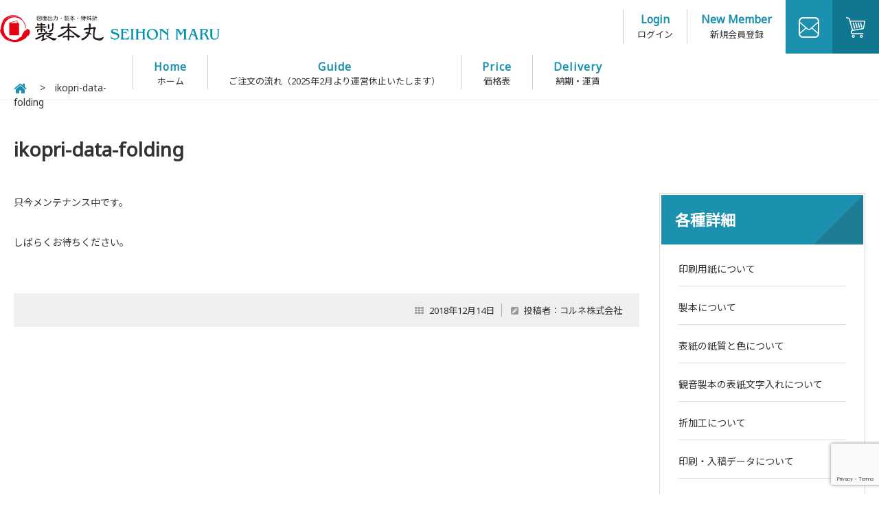

--- FILE ---
content_type: text/html; charset=UTF-8
request_url: https://ikopri.net/shopping-guide/attachment/ikopri-data-folding/
body_size: 13435
content:

<!DOCTYPE html>
<html>
	
	<head>
		<meta charset="UTF-8" />
		<meta name="viewport" content="width=device-width, user-scalable=no, initial-scale=1">
		<meta name="format-detection" content="telephone=no"/>
		<meta name="google-site-verification" content="UJ70WeS26EbDT_TL5B8w5SjB7joKhDHaemvP5qcFj10" /> 
		<title>ikopri-data-folding | 設計図面の出力加工は「製本丸」</title>
	<style>img:is([sizes="auto" i], [sizes^="auto," i]) { contain-intrinsic-size: 3000px 1500px }</style>
	
		<!-- All in One SEO 4.7.9 - aioseo.com -->
	<meta name="robots" content="max-snippet:-1, max-image-preview:large, max-video-preview:-1" />
	<meta name="author" content="コルネ株式会社"/>
	<meta name="google-site-verification" content="UJ70WeS26EbDT_TL5B8w5SjB7joKhDHaemvP5qcFj10" />
	<link rel="canonical" href="https://ikopri.net/shopping-guide/attachment/ikopri-data-folding/" />
	<meta name="generator" content="All in One SEO (AIOSEO) 4.7.9" />
		<meta property="og:locale" content="ja_JP" />
		<meta property="og:site_name" content="建築図面の製本丸" />
		<meta property="og:type" content="article" />
		<meta property="og:title" content="ikopri-data-folding | 設計図面の出力加工は「製本丸」" />
		<meta property="og:url" content="https://ikopri.net/shopping-guide/attachment/ikopri-data-folding/" />
		<meta property="article:published_time" content="2018-12-14T04:31:55+00:00" />
		<meta property="article:modified_time" content="2018-12-19T07:56:30+00:00" />
		<meta name="twitter:card" content="summary" />
		<meta name="twitter:title" content="ikopri-data-folding | 設計図面の出力加工は「製本丸」" />
		<script type="application/ld+json" class="aioseo-schema">
			{"@context":"https:\/\/schema.org","@graph":[{"@type":"BreadcrumbList","@id":"https:\/\/ikopri.net\/shopping-guide\/attachment\/ikopri-data-folding\/#breadcrumblist","itemListElement":[{"@type":"ListItem","@id":"https:\/\/ikopri.net\/#listItem","position":1,"name":"\u5bb6","item":"https:\/\/ikopri.net\/","nextItem":{"@type":"ListItem","@id":"https:\/\/ikopri.net\/shopping-guide\/attachment\/ikopri-data-folding\/#listItem","name":"ikopri-data-folding"}},{"@type":"ListItem","@id":"https:\/\/ikopri.net\/shopping-guide\/attachment\/ikopri-data-folding\/#listItem","position":2,"name":"ikopri-data-folding","previousItem":{"@type":"ListItem","@id":"https:\/\/ikopri.net\/#listItem","name":"\u5bb6"}}]},{"@type":"ItemPage","@id":"https:\/\/ikopri.net\/shopping-guide\/attachment\/ikopri-data-folding\/#itempage","url":"https:\/\/ikopri.net\/shopping-guide\/attachment\/ikopri-data-folding\/","name":"ikopri-data-folding | \u8a2d\u8a08\u56f3\u9762\u306e\u51fa\u529b\u52a0\u5de5\u306f\u300c\u88fd\u672c\u4e38\u300d","inLanguage":"ja","isPartOf":{"@id":"https:\/\/ikopri.net\/#website"},"breadcrumb":{"@id":"https:\/\/ikopri.net\/shopping-guide\/attachment\/ikopri-data-folding\/#breadcrumblist"},"author":{"@id":"https:\/\/ikopri.net\/author\/welcollne\/#author"},"creator":{"@id":"https:\/\/ikopri.net\/author\/welcollne\/#author"},"datePublished":"2018-12-14T13:31:55+09:00","dateModified":"2018-12-19T16:56:30+09:00"},{"@type":"Organization","@id":"https:\/\/ikopri.net\/#organization","name":"\u8a2d\u8a08\u56f3\u9762\u306e\u51fa\u529b\u52a0\u5de5\u306f\u300c\u88fd\u672c\u4e38\u300d","description":"\u5efa\u7bc9\u95a2\u4fc2\u306e\u56f3\u9762\u51fa\u529b\u30fb\u89b3\u97f3\u5c4f\u98a8\u7db4\u88fd\u672c\u30fb\u6298\u52a0\u5de5\u306a\u3089\u30a4\u30b3\u30fc\u30d7\u30ea\u30f3\u30c8\u88fd\u672c\u4e38\u3001\u6700\u65b0\u306e\u81ea\u52d5\u7cca\u4ed8\u3051\u6a5fMitabest\u3092\u5c0e\u5165\u3057\u307e\u3057\u305f\u3002","url":"https:\/\/ikopri.net\/"},{"@type":"Person","@id":"https:\/\/ikopri.net\/author\/welcollne\/#author","url":"https:\/\/ikopri.net\/author\/welcollne\/","name":"\u30b3\u30eb\u30cd\u682a\u5f0f\u4f1a\u793e","image":{"@type":"ImageObject","@id":"https:\/\/ikopri.net\/shopping-guide\/attachment\/ikopri-data-folding\/#authorImage","url":"https:\/\/secure.gravatar.com\/avatar\/4cd7539f21714058d3417498fdec61c5?s=96&d=mm&r=g","width":96,"height":96,"caption":"\u30b3\u30eb\u30cd\u682a\u5f0f\u4f1a\u793e"}},{"@type":"WebSite","@id":"https:\/\/ikopri.net\/#website","url":"https:\/\/ikopri.net\/","name":"\u8a2d\u8a08\u56f3\u9762\u306e\u51fa\u529b\u52a0\u5de5\u306f\u300c\u88fd\u672c\u4e38\u300d","description":"\u5efa\u7bc9\u95a2\u4fc2\u306e\u56f3\u9762\u51fa\u529b\u30fb\u89b3\u97f3\u5c4f\u98a8\u7db4\u88fd\u672c\u30fb\u6298\u52a0\u5de5\u306a\u3089\u30a4\u30b3\u30fc\u30d7\u30ea\u30f3\u30c8\u88fd\u672c\u4e38\u3001\u6700\u65b0\u306e\u81ea\u52d5\u7cca\u4ed8\u3051\u6a5fMitabest\u3092\u5c0e\u5165\u3057\u307e\u3057\u305f\u3002","inLanguage":"ja","publisher":{"@id":"https:\/\/ikopri.net\/#organization"}}]}
		</script>
		<!-- All in One SEO -->

<link rel='dns-prefetch' href='//fonts.googleapis.com' />
<link rel="alternate" type="application/rss+xml" title="設計図面の出力加工は「製本丸」 &raquo; ikopri-data-folding のコメントのフィード" href="https://ikopri.net/shopping-guide/attachment/ikopri-data-folding/feed/" />
		<!-- This site uses the Google Analytics by MonsterInsights plugin v9.2.4 - Using Analytics tracking - https://www.monsterinsights.com/ -->
							<script src="//www.googletagmanager.com/gtag/js?id=G-ETTCNNFC79"  data-cfasync="false" data-wpfc-render="false" type="text/javascript" async></script>
			<script data-cfasync="false" data-wpfc-render="false" type="text/javascript">
				var mi_version = '9.2.4';
				var mi_track_user = true;
				var mi_no_track_reason = '';
								var MonsterInsightsDefaultLocations = {"page_location":"https:\/\/ikopri.net\/shopping-guide\/attachment\/ikopri-data-folding\/"};
				if ( typeof MonsterInsightsPrivacyGuardFilter === 'function' ) {
					var MonsterInsightsLocations = (typeof MonsterInsightsExcludeQuery === 'object') ? MonsterInsightsPrivacyGuardFilter( MonsterInsightsExcludeQuery ) : MonsterInsightsPrivacyGuardFilter( MonsterInsightsDefaultLocations );
				} else {
					var MonsterInsightsLocations = (typeof MonsterInsightsExcludeQuery === 'object') ? MonsterInsightsExcludeQuery : MonsterInsightsDefaultLocations;
				}

								var disableStrs = [
										'ga-disable-G-ETTCNNFC79',
									];

				/* Function to detect opted out users */
				function __gtagTrackerIsOptedOut() {
					for (var index = 0; index < disableStrs.length; index++) {
						if (document.cookie.indexOf(disableStrs[index] + '=true') > -1) {
							return true;
						}
					}

					return false;
				}

				/* Disable tracking if the opt-out cookie exists. */
				if (__gtagTrackerIsOptedOut()) {
					for (var index = 0; index < disableStrs.length; index++) {
						window[disableStrs[index]] = true;
					}
				}

				/* Opt-out function */
				function __gtagTrackerOptout() {
					for (var index = 0; index < disableStrs.length; index++) {
						document.cookie = disableStrs[index] + '=true; expires=Thu, 31 Dec 2099 23:59:59 UTC; path=/';
						window[disableStrs[index]] = true;
					}
				}

				if ('undefined' === typeof gaOptout) {
					function gaOptout() {
						__gtagTrackerOptout();
					}
				}
								window.dataLayer = window.dataLayer || [];

				window.MonsterInsightsDualTracker = {
					helpers: {},
					trackers: {},
				};
				if (mi_track_user) {
					function __gtagDataLayer() {
						dataLayer.push(arguments);
					}

					function __gtagTracker(type, name, parameters) {
						if (!parameters) {
							parameters = {};
						}

						if (parameters.send_to) {
							__gtagDataLayer.apply(null, arguments);
							return;
						}

						if (type === 'event') {
														parameters.send_to = monsterinsights_frontend.v4_id;
							var hookName = name;
							if (typeof parameters['event_category'] !== 'undefined') {
								hookName = parameters['event_category'] + ':' + name;
							}

							if (typeof MonsterInsightsDualTracker.trackers[hookName] !== 'undefined') {
								MonsterInsightsDualTracker.trackers[hookName](parameters);
							} else {
								__gtagDataLayer('event', name, parameters);
							}
							
						} else {
							__gtagDataLayer.apply(null, arguments);
						}
					}

					__gtagTracker('js', new Date());
					__gtagTracker('set', {
						'developer_id.dZGIzZG': true,
											});
					if ( MonsterInsightsLocations.page_location ) {
						__gtagTracker('set', MonsterInsightsLocations);
					}
										__gtagTracker('config', 'G-ETTCNNFC79', {"forceSSL":"true","link_attribution":"true","page_path":"wc_maintenance"} );
															window.gtag = __gtagTracker;										(function () {
						/* https://developers.google.com/analytics/devguides/collection/analyticsjs/ */
						/* ga and __gaTracker compatibility shim. */
						var noopfn = function () {
							return null;
						};
						var newtracker = function () {
							return new Tracker();
						};
						var Tracker = function () {
							return null;
						};
						var p = Tracker.prototype;
						p.get = noopfn;
						p.set = noopfn;
						p.send = function () {
							var args = Array.prototype.slice.call(arguments);
							args.unshift('send');
							__gaTracker.apply(null, args);
						};
						var __gaTracker = function () {
							var len = arguments.length;
							if (len === 0) {
								return;
							}
							var f = arguments[len - 1];
							if (typeof f !== 'object' || f === null || typeof f.hitCallback !== 'function') {
								if ('send' === arguments[0]) {
									var hitConverted, hitObject = false, action;
									if ('event' === arguments[1]) {
										if ('undefined' !== typeof arguments[3]) {
											hitObject = {
												'eventAction': arguments[3],
												'eventCategory': arguments[2],
												'eventLabel': arguments[4],
												'value': arguments[5] ? arguments[5] : 1,
											}
										}
									}
									if ('pageview' === arguments[1]) {
										if ('undefined' !== typeof arguments[2]) {
											hitObject = {
												'eventAction': 'page_view',
												'page_path': arguments[2],
											}
										}
									}
									if (typeof arguments[2] === 'object') {
										hitObject = arguments[2];
									}
									if (typeof arguments[5] === 'object') {
										Object.assign(hitObject, arguments[5]);
									}
									if ('undefined' !== typeof arguments[1].hitType) {
										hitObject = arguments[1];
										if ('pageview' === hitObject.hitType) {
											hitObject.eventAction = 'page_view';
										}
									}
									if (hitObject) {
										action = 'timing' === arguments[1].hitType ? 'timing_complete' : hitObject.eventAction;
										hitConverted = mapArgs(hitObject);
										__gtagTracker('event', action, hitConverted);
									}
								}
								return;
							}

							function mapArgs(args) {
								var arg, hit = {};
								var gaMap = {
									'eventCategory': 'event_category',
									'eventAction': 'event_action',
									'eventLabel': 'event_label',
									'eventValue': 'event_value',
									'nonInteraction': 'non_interaction',
									'timingCategory': 'event_category',
									'timingVar': 'name',
									'timingValue': 'value',
									'timingLabel': 'event_label',
									'page': 'page_path',
									'location': 'page_location',
									'title': 'page_title',
									'referrer' : 'page_referrer',
								};
								for (arg in args) {
																		if (!(!args.hasOwnProperty(arg) || !gaMap.hasOwnProperty(arg))) {
										hit[gaMap[arg]] = args[arg];
									} else {
										hit[arg] = args[arg];
									}
								}
								return hit;
							}

							try {
								f.hitCallback();
							} catch (ex) {
							}
						};
						__gaTracker.create = newtracker;
						__gaTracker.getByName = newtracker;
						__gaTracker.getAll = function () {
							return [];
						};
						__gaTracker.remove = noopfn;
						__gaTracker.loaded = true;
						window['__gaTracker'] = __gaTracker;
					})();
									} else {
										console.log("");
					(function () {
						function __gtagTracker() {
							return null;
						}

						window['__gtagTracker'] = __gtagTracker;
						window['gtag'] = __gtagTracker;
					})();
									}
			</script>
				<!-- / Google Analytics by MonsterInsights -->
		<script type="text/javascript">
/* <![CDATA[ */
window._wpemojiSettings = {"baseUrl":"https:\/\/s.w.org\/images\/core\/emoji\/15.0.3\/72x72\/","ext":".png","svgUrl":"https:\/\/s.w.org\/images\/core\/emoji\/15.0.3\/svg\/","svgExt":".svg","source":{"concatemoji":"https:\/\/ikopri.net\/wp-includes\/js\/wp-emoji-release.min.js?ver=6.7.4"}};
/*! This file is auto-generated */
!function(i,n){var o,s,e;function c(e){try{var t={supportTests:e,timestamp:(new Date).valueOf()};sessionStorage.setItem(o,JSON.stringify(t))}catch(e){}}function p(e,t,n){e.clearRect(0,0,e.canvas.width,e.canvas.height),e.fillText(t,0,0);var t=new Uint32Array(e.getImageData(0,0,e.canvas.width,e.canvas.height).data),r=(e.clearRect(0,0,e.canvas.width,e.canvas.height),e.fillText(n,0,0),new Uint32Array(e.getImageData(0,0,e.canvas.width,e.canvas.height).data));return t.every(function(e,t){return e===r[t]})}function u(e,t,n){switch(t){case"flag":return n(e,"\ud83c\udff3\ufe0f\u200d\u26a7\ufe0f","\ud83c\udff3\ufe0f\u200b\u26a7\ufe0f")?!1:!n(e,"\ud83c\uddfa\ud83c\uddf3","\ud83c\uddfa\u200b\ud83c\uddf3")&&!n(e,"\ud83c\udff4\udb40\udc67\udb40\udc62\udb40\udc65\udb40\udc6e\udb40\udc67\udb40\udc7f","\ud83c\udff4\u200b\udb40\udc67\u200b\udb40\udc62\u200b\udb40\udc65\u200b\udb40\udc6e\u200b\udb40\udc67\u200b\udb40\udc7f");case"emoji":return!n(e,"\ud83d\udc26\u200d\u2b1b","\ud83d\udc26\u200b\u2b1b")}return!1}function f(e,t,n){var r="undefined"!=typeof WorkerGlobalScope&&self instanceof WorkerGlobalScope?new OffscreenCanvas(300,150):i.createElement("canvas"),a=r.getContext("2d",{willReadFrequently:!0}),o=(a.textBaseline="top",a.font="600 32px Arial",{});return e.forEach(function(e){o[e]=t(a,e,n)}),o}function t(e){var t=i.createElement("script");t.src=e,t.defer=!0,i.head.appendChild(t)}"undefined"!=typeof Promise&&(o="wpEmojiSettingsSupports",s=["flag","emoji"],n.supports={everything:!0,everythingExceptFlag:!0},e=new Promise(function(e){i.addEventListener("DOMContentLoaded",e,{once:!0})}),new Promise(function(t){var n=function(){try{var e=JSON.parse(sessionStorage.getItem(o));if("object"==typeof e&&"number"==typeof e.timestamp&&(new Date).valueOf()<e.timestamp+604800&&"object"==typeof e.supportTests)return e.supportTests}catch(e){}return null}();if(!n){if("undefined"!=typeof Worker&&"undefined"!=typeof OffscreenCanvas&&"undefined"!=typeof URL&&URL.createObjectURL&&"undefined"!=typeof Blob)try{var e="postMessage("+f.toString()+"("+[JSON.stringify(s),u.toString(),p.toString()].join(",")+"));",r=new Blob([e],{type:"text/javascript"}),a=new Worker(URL.createObjectURL(r),{name:"wpTestEmojiSupports"});return void(a.onmessage=function(e){c(n=e.data),a.terminate(),t(n)})}catch(e){}c(n=f(s,u,p))}t(n)}).then(function(e){for(var t in e)n.supports[t]=e[t],n.supports.everything=n.supports.everything&&n.supports[t],"flag"!==t&&(n.supports.everythingExceptFlag=n.supports.everythingExceptFlag&&n.supports[t]);n.supports.everythingExceptFlag=n.supports.everythingExceptFlag&&!n.supports.flag,n.DOMReady=!1,n.readyCallback=function(){n.DOMReady=!0}}).then(function(){return e}).then(function(){var e;n.supports.everything||(n.readyCallback(),(e=n.source||{}).concatemoji?t(e.concatemoji):e.wpemoji&&e.twemoji&&(t(e.twemoji),t(e.wpemoji)))}))}((window,document),window._wpemojiSettings);
/* ]]> */
</script>
<link rel='stylesheet' id='reset-style-css' href='https://ikopri.net/wp-content/themes/iko_print/assets/css/reset.css?ver=1.0' type='text/css' media='all' />
<link rel='stylesheet' id='google-fonts-sans-css' href='https://fonts.googleapis.com/css?family=Noto+Sans%7CNoto+Sans+JP&#038;ver=6.7.4' type='text/css' media='all' />
<link rel='stylesheet' id='header-style-css' href='https://ikopri.net/wp-content/themes/iko_print/assets/css/header.css?ver=1.0' type='text/css' media='all' />
<link rel='stylesheet' id='footer-style-css' href='https://ikopri.net/wp-content/themes/iko_print/assets/css/footer.css?ver=1.0' type='text/css' media='all' />
<link rel='stylesheet' id='singular-style-css' href='https://ikopri.net/wp-content/themes/iko_print/assets/css/singular.css?ver=1.0' type='text/css' media='all' />
<link rel='stylesheet' id='slick-style-css' href='https://ikopri.net/wp-content/themes/iko_print/assets/vendor/slick/slick.css?ver=1.0' type='text/css' media='all' />
<link rel='stylesheet' id='slick-theme-style-css' href='https://ikopri.net/wp-content/themes/iko_print/assets/vendor/slick/slick-theme.css?ver=1.0' type='text/css' media='all' />
<style id='wp-emoji-styles-inline-css' type='text/css'>

	img.wp-smiley, img.emoji {
		display: inline !important;
		border: none !important;
		box-shadow: none !important;
		height: 1em !important;
		width: 1em !important;
		margin: 0 0.07em !important;
		vertical-align: -0.1em !important;
		background: none !important;
		padding: 0 !important;
	}
</style>
<link rel='stylesheet' id='wp-block-library-css' href='https://ikopri.net/wp-includes/css/dist/block-library/style.min.css?ver=6.7.4' type='text/css' media='all' />
<style id='classic-theme-styles-inline-css' type='text/css'>
/*! This file is auto-generated */
.wp-block-button__link{color:#fff;background-color:#32373c;border-radius:9999px;box-shadow:none;text-decoration:none;padding:calc(.667em + 2px) calc(1.333em + 2px);font-size:1.125em}.wp-block-file__button{background:#32373c;color:#fff;text-decoration:none}
</style>
<style id='global-styles-inline-css' type='text/css'>
:root{--wp--preset--aspect-ratio--square: 1;--wp--preset--aspect-ratio--4-3: 4/3;--wp--preset--aspect-ratio--3-4: 3/4;--wp--preset--aspect-ratio--3-2: 3/2;--wp--preset--aspect-ratio--2-3: 2/3;--wp--preset--aspect-ratio--16-9: 16/9;--wp--preset--aspect-ratio--9-16: 9/16;--wp--preset--color--black: #000000;--wp--preset--color--cyan-bluish-gray: #abb8c3;--wp--preset--color--white: #ffffff;--wp--preset--color--pale-pink: #f78da7;--wp--preset--color--vivid-red: #cf2e2e;--wp--preset--color--luminous-vivid-orange: #ff6900;--wp--preset--color--luminous-vivid-amber: #fcb900;--wp--preset--color--light-green-cyan: #7bdcb5;--wp--preset--color--vivid-green-cyan: #00d084;--wp--preset--color--pale-cyan-blue: #8ed1fc;--wp--preset--color--vivid-cyan-blue: #0693e3;--wp--preset--color--vivid-purple: #9b51e0;--wp--preset--gradient--vivid-cyan-blue-to-vivid-purple: linear-gradient(135deg,rgba(6,147,227,1) 0%,rgb(155,81,224) 100%);--wp--preset--gradient--light-green-cyan-to-vivid-green-cyan: linear-gradient(135deg,rgb(122,220,180) 0%,rgb(0,208,130) 100%);--wp--preset--gradient--luminous-vivid-amber-to-luminous-vivid-orange: linear-gradient(135deg,rgba(252,185,0,1) 0%,rgba(255,105,0,1) 100%);--wp--preset--gradient--luminous-vivid-orange-to-vivid-red: linear-gradient(135deg,rgba(255,105,0,1) 0%,rgb(207,46,46) 100%);--wp--preset--gradient--very-light-gray-to-cyan-bluish-gray: linear-gradient(135deg,rgb(238,238,238) 0%,rgb(169,184,195) 100%);--wp--preset--gradient--cool-to-warm-spectrum: linear-gradient(135deg,rgb(74,234,220) 0%,rgb(151,120,209) 20%,rgb(207,42,186) 40%,rgb(238,44,130) 60%,rgb(251,105,98) 80%,rgb(254,248,76) 100%);--wp--preset--gradient--blush-light-purple: linear-gradient(135deg,rgb(255,206,236) 0%,rgb(152,150,240) 100%);--wp--preset--gradient--blush-bordeaux: linear-gradient(135deg,rgb(254,205,165) 0%,rgb(254,45,45) 50%,rgb(107,0,62) 100%);--wp--preset--gradient--luminous-dusk: linear-gradient(135deg,rgb(255,203,112) 0%,rgb(199,81,192) 50%,rgb(65,88,208) 100%);--wp--preset--gradient--pale-ocean: linear-gradient(135deg,rgb(255,245,203) 0%,rgb(182,227,212) 50%,rgb(51,167,181) 100%);--wp--preset--gradient--electric-grass: linear-gradient(135deg,rgb(202,248,128) 0%,rgb(113,206,126) 100%);--wp--preset--gradient--midnight: linear-gradient(135deg,rgb(2,3,129) 0%,rgb(40,116,252) 100%);--wp--preset--font-size--small: 13px;--wp--preset--font-size--medium: 20px;--wp--preset--font-size--large: 36px;--wp--preset--font-size--x-large: 42px;--wp--preset--spacing--20: 0.44rem;--wp--preset--spacing--30: 0.67rem;--wp--preset--spacing--40: 1rem;--wp--preset--spacing--50: 1.5rem;--wp--preset--spacing--60: 2.25rem;--wp--preset--spacing--70: 3.38rem;--wp--preset--spacing--80: 5.06rem;--wp--preset--shadow--natural: 6px 6px 9px rgba(0, 0, 0, 0.2);--wp--preset--shadow--deep: 12px 12px 50px rgba(0, 0, 0, 0.4);--wp--preset--shadow--sharp: 6px 6px 0px rgba(0, 0, 0, 0.2);--wp--preset--shadow--outlined: 6px 6px 0px -3px rgba(255, 255, 255, 1), 6px 6px rgba(0, 0, 0, 1);--wp--preset--shadow--crisp: 6px 6px 0px rgba(0, 0, 0, 1);}:where(.is-layout-flex){gap: 0.5em;}:where(.is-layout-grid){gap: 0.5em;}body .is-layout-flex{display: flex;}.is-layout-flex{flex-wrap: wrap;align-items: center;}.is-layout-flex > :is(*, div){margin: 0;}body .is-layout-grid{display: grid;}.is-layout-grid > :is(*, div){margin: 0;}:where(.wp-block-columns.is-layout-flex){gap: 2em;}:where(.wp-block-columns.is-layout-grid){gap: 2em;}:where(.wp-block-post-template.is-layout-flex){gap: 1.25em;}:where(.wp-block-post-template.is-layout-grid){gap: 1.25em;}.has-black-color{color: var(--wp--preset--color--black) !important;}.has-cyan-bluish-gray-color{color: var(--wp--preset--color--cyan-bluish-gray) !important;}.has-white-color{color: var(--wp--preset--color--white) !important;}.has-pale-pink-color{color: var(--wp--preset--color--pale-pink) !important;}.has-vivid-red-color{color: var(--wp--preset--color--vivid-red) !important;}.has-luminous-vivid-orange-color{color: var(--wp--preset--color--luminous-vivid-orange) !important;}.has-luminous-vivid-amber-color{color: var(--wp--preset--color--luminous-vivid-amber) !important;}.has-light-green-cyan-color{color: var(--wp--preset--color--light-green-cyan) !important;}.has-vivid-green-cyan-color{color: var(--wp--preset--color--vivid-green-cyan) !important;}.has-pale-cyan-blue-color{color: var(--wp--preset--color--pale-cyan-blue) !important;}.has-vivid-cyan-blue-color{color: var(--wp--preset--color--vivid-cyan-blue) !important;}.has-vivid-purple-color{color: var(--wp--preset--color--vivid-purple) !important;}.has-black-background-color{background-color: var(--wp--preset--color--black) !important;}.has-cyan-bluish-gray-background-color{background-color: var(--wp--preset--color--cyan-bluish-gray) !important;}.has-white-background-color{background-color: var(--wp--preset--color--white) !important;}.has-pale-pink-background-color{background-color: var(--wp--preset--color--pale-pink) !important;}.has-vivid-red-background-color{background-color: var(--wp--preset--color--vivid-red) !important;}.has-luminous-vivid-orange-background-color{background-color: var(--wp--preset--color--luminous-vivid-orange) !important;}.has-luminous-vivid-amber-background-color{background-color: var(--wp--preset--color--luminous-vivid-amber) !important;}.has-light-green-cyan-background-color{background-color: var(--wp--preset--color--light-green-cyan) !important;}.has-vivid-green-cyan-background-color{background-color: var(--wp--preset--color--vivid-green-cyan) !important;}.has-pale-cyan-blue-background-color{background-color: var(--wp--preset--color--pale-cyan-blue) !important;}.has-vivid-cyan-blue-background-color{background-color: var(--wp--preset--color--vivid-cyan-blue) !important;}.has-vivid-purple-background-color{background-color: var(--wp--preset--color--vivid-purple) !important;}.has-black-border-color{border-color: var(--wp--preset--color--black) !important;}.has-cyan-bluish-gray-border-color{border-color: var(--wp--preset--color--cyan-bluish-gray) !important;}.has-white-border-color{border-color: var(--wp--preset--color--white) !important;}.has-pale-pink-border-color{border-color: var(--wp--preset--color--pale-pink) !important;}.has-vivid-red-border-color{border-color: var(--wp--preset--color--vivid-red) !important;}.has-luminous-vivid-orange-border-color{border-color: var(--wp--preset--color--luminous-vivid-orange) !important;}.has-luminous-vivid-amber-border-color{border-color: var(--wp--preset--color--luminous-vivid-amber) !important;}.has-light-green-cyan-border-color{border-color: var(--wp--preset--color--light-green-cyan) !important;}.has-vivid-green-cyan-border-color{border-color: var(--wp--preset--color--vivid-green-cyan) !important;}.has-pale-cyan-blue-border-color{border-color: var(--wp--preset--color--pale-cyan-blue) !important;}.has-vivid-cyan-blue-border-color{border-color: var(--wp--preset--color--vivid-cyan-blue) !important;}.has-vivid-purple-border-color{border-color: var(--wp--preset--color--vivid-purple) !important;}.has-vivid-cyan-blue-to-vivid-purple-gradient-background{background: var(--wp--preset--gradient--vivid-cyan-blue-to-vivid-purple) !important;}.has-light-green-cyan-to-vivid-green-cyan-gradient-background{background: var(--wp--preset--gradient--light-green-cyan-to-vivid-green-cyan) !important;}.has-luminous-vivid-amber-to-luminous-vivid-orange-gradient-background{background: var(--wp--preset--gradient--luminous-vivid-amber-to-luminous-vivid-orange) !important;}.has-luminous-vivid-orange-to-vivid-red-gradient-background{background: var(--wp--preset--gradient--luminous-vivid-orange-to-vivid-red) !important;}.has-very-light-gray-to-cyan-bluish-gray-gradient-background{background: var(--wp--preset--gradient--very-light-gray-to-cyan-bluish-gray) !important;}.has-cool-to-warm-spectrum-gradient-background{background: var(--wp--preset--gradient--cool-to-warm-spectrum) !important;}.has-blush-light-purple-gradient-background{background: var(--wp--preset--gradient--blush-light-purple) !important;}.has-blush-bordeaux-gradient-background{background: var(--wp--preset--gradient--blush-bordeaux) !important;}.has-luminous-dusk-gradient-background{background: var(--wp--preset--gradient--luminous-dusk) !important;}.has-pale-ocean-gradient-background{background: var(--wp--preset--gradient--pale-ocean) !important;}.has-electric-grass-gradient-background{background: var(--wp--preset--gradient--electric-grass) !important;}.has-midnight-gradient-background{background: var(--wp--preset--gradient--midnight) !important;}.has-small-font-size{font-size: var(--wp--preset--font-size--small) !important;}.has-medium-font-size{font-size: var(--wp--preset--font-size--medium) !important;}.has-large-font-size{font-size: var(--wp--preset--font-size--large) !important;}.has-x-large-font-size{font-size: var(--wp--preset--font-size--x-large) !important;}
:where(.wp-block-post-template.is-layout-flex){gap: 1.25em;}:where(.wp-block-post-template.is-layout-grid){gap: 1.25em;}
:where(.wp-block-columns.is-layout-flex){gap: 2em;}:where(.wp-block-columns.is-layout-grid){gap: 2em;}
:root :where(.wp-block-pullquote){font-size: 1.5em;line-height: 1.6;}
</style>
<link rel='stylesheet' id='contact-form-7-css' href='https://ikopri.net/wp-content/plugins/contact-form-7/includes/css/styles.css?ver=6.1.4' type='text/css' media='all' />
<link rel='stylesheet' id='dashicons-css' href='https://ikopri.net/wp-includes/css/dashicons.min.css?ver=6.7.4' type='text/css' media='all' />
<link rel='stylesheet' id='thickbox-css' href='https://ikopri.net/wp-includes/js/thickbox/thickbox.css?ver=6.7.4' type='text/css' media='all' />
<link rel='stylesheet' id='auto-thickbox-css' href='https://ikopri.net/wp-content/plugins/auto-thickbox/css/styles-pre39.css?ver=20140420' type='text/css' media='all' />
<link rel='stylesheet' id='wc-basic-style-css' href='https://ikopri.net/wp-content/themes/iko_print/style.css?ver=1.7.7' type='text/css' media='all' />
<link rel='stylesheet' id='font-awesome-css' href='https://ikopri.net/wp-content/themes/welcart_basic/font-awesome/font-awesome.min.css?ver=1.0' type='text/css' media='all' />
<link rel='stylesheet' id='luminous-basic-css-css' href='https://ikopri.net/wp-content/themes/welcart_basic/css/luminous-basic.css?ver=1.0' type='text/css' media='all' />
<link rel='stylesheet' id='usces_default_css-css' href='https://ikopri.net/wp-content/plugins/usc-e-shop/css/usces_default.css?ver=2.11.27.2601211' type='text/css' media='all' />
<link rel='stylesheet' id='theme_cart_css-css' href='https://ikopri.net/wp-content/themes/iko_print/usces_cart.css?ver=2.11.27.2601211' type='text/css' media='all' />
<script type="text/javascript" src="https://ikopri.net/wp-includes/js/jquery/jquery.min.js?ver=3.7.1" id="jquery-core-js"></script>
<script type="text/javascript" src="https://ikopri.net/wp-includes/js/jquery/jquery-migrate.min.js?ver=3.4.1" id="jquery-migrate-js"></script>
<script type="text/javascript" src="https://ikopri.net/wp-content/themes/iko_print/assets/vendor/desvg/desvg.js?ver=1.0" id="irpint-desvg-js"></script>
<script type="text/javascript" src="https://ikopri.net/wp-content/themes/iko_print/assets/js/ikopri-header.js?ver=1.0" id="ikopri-header-js"></script>
<script type="text/javascript" src="https://ikopri.net/wp-content/themes/iko_print/assets/vendor/slick/slick.min.js?ver=1.0" id="slick-slider-js"></script>
<script type="text/javascript" src="https://ikopri.net/wp-content/themes/iko_print/assets/js/ikopri-slider.js?ver=1.0" id="ikopri-slider-js"></script>
<script type="text/javascript" src="https://ikopri.net/wp-content/themes/iko_print/assets/js/ikopri-customized.js?ver=1.0" id="wc-basic-js-js"></script>
<script type="text/javascript" src="https://ikopri.net/wp-content/plugins/google-analytics-for-wordpress/assets/js/frontend-gtag.min.js?ver=9.2.4" id="monsterinsights-frontend-script-js" async="async" data-wp-strategy="async"></script>
<script data-cfasync="false" data-wpfc-render="false" type="text/javascript" id='monsterinsights-frontend-script-js-extra'>/* <![CDATA[ */
var monsterinsights_frontend = {"js_events_tracking":"true","download_extensions":"doc,pdf,ppt,zip,xls,docx,pptx,xlsx","inbound_paths":"[{\"path\":\"\\\/go\\\/\",\"label\":\"affiliate\"},{\"path\":\"\\\/recommend\\\/\",\"label\":\"affiliate\"}]","home_url":"https:\/\/ikopri.net","hash_tracking":"false","v4_id":"G-ETTCNNFC79"};/* ]]> */
</script>
<link rel="https://api.w.org/" href="https://ikopri.net/wp-json/" /><link rel="alternate" title="JSON" type="application/json" href="https://ikopri.net/wp-json/wp/v2/media/354" /><link rel="EditURI" type="application/rsd+xml" title="RSD" href="https://ikopri.net/xmlrpc.php?rsd" />
<meta name="generator" content="WordPress 6.7.4" />
<link rel='shortlink' href='https://ikopri.net/?p=354' />
<link rel="alternate" title="oEmbed (JSON)" type="application/json+oembed" href="https://ikopri.net/wp-json/oembed/1.0/embed?url=https%3A%2F%2Fikopri.net%2Fshopping-guide%2Fattachment%2Fikopri-data-folding%2F" />
<link rel="alternate" title="oEmbed (XML)" type="text/xml+oembed" href="https://ikopri.net/wp-json/oembed/1.0/embed?url=https%3A%2F%2Fikopri.net%2Fshopping-guide%2Fattachment%2Fikopri-data-folding%2F&#038;format=xml" />

<script type='text/javascript'>
/* <![CDATA[ */
var thickboxL10n = {"next":"次へ &gt;","prev":"&lt; 前へ","image":"画像","of":"/","close":"閉じる","loadingAnimation":"https:\/\/ikopri.net\/wp-content\/plugins\/auto-thickbox\/images\/loadingAnimation.gif"};
try{convertEntities(thickboxL10n);}catch(e){};;
/* ]]> */
</script>
<link rel="icon" href="https://ikopri.net/wp-content/uploads/2019/12/cropped-seihonBoxROGO-32x32.jpg" sizes="32x32" />
<link rel="icon" href="https://ikopri.net/wp-content/uploads/2019/12/cropped-seihonBoxROGO-192x192.jpg" sizes="192x192" />
<link rel="apple-touch-icon" href="https://ikopri.net/wp-content/uploads/2019/12/cropped-seihonBoxROGO-180x180.jpg" />
<meta name="msapplication-TileImage" content="https://ikopri.net/wp-content/uploads/2019/12/cropped-seihonBoxROGO-270x270.jpg" />
	</head>
	
	<body id="masthead-top" class="attachment attachment-template-default single single-attachment postid-354 attachmentid-354 attachment-jpeg">
		
		<div class="site">

			<header id="masthead" class="site-header" role="banner">
				<div class="inner">
					
					<div class="column__1280 cf">
						
																		<div class="site-title">							<a href="https://ikopri.net/" title="設計図面の出力加工は「製本丸」" rel="home">
								<img src="https://ikopri.net/wp-content/themes/iko_print/assets/images/site-logo.svg" alt="設計図面の出力加工は「製本丸」">
							</a>
						</div>						
						<div class="mobile-menu-icon">
							<img src="https://ikopri.net/wp-content/themes/iko_print/assets/images/menu.svg" alt="menu-icon">
						</div>
						
						<div id="mobile-menu" class="mobile-menu">
							
							<div class="close-btn">
								<img class="replace-svg" src="https://ikopri.net/wp-content/themes/iko_print/assets/images/close.svg" alt="close-icon">
							</div>
							
							<div class="shop-nav cf">

																<div class="membership">

									<div class="member-icon">
										<img class="replace-svg" src="https://ikopri.net/wp-content/themes/iko_print/assets/images/user.svg" alt="user-icon" width="20" height="20">
									</div>

									<ul class="cf">
																					<li>
												<img class="replace-svg" src="https://ikopri.net/wp-content/themes/iko_print/assets/images/user.svg" alt="user-icon">
												ゲスト											</li>
											<li class="login">
												<a href="https://ikopri.net/usces-member/?usces_page=login" class="usces_login_a">ログイン</a>											</li>
											<li class="newmember"><a href="https://ikopri.net/usces-member/?usces_page=newmember">新規会員登録</a></li>
																			</ul>

								</div><!-- .membership -->
								
																<div class="contact">
									<a class="contact-icon" href="https://ikopri.net/contact-us/">
										<img class="replace-svg" src="https://ikopri.net/wp-content/themes/iko_print/assets/images/mail.svg" alt="contact-icon">
										<span class="contact-text">お問い合わせ</span>
									</a>
								</div>

								<div class="incart">
									<a class="incart-icon" href="https://ikopri.net/usces-cart/">
										<img class="replace-svg" src="https://ikopri.net/wp-content/themes/iko_print/assets/images/cart.svg">
										<span class="incart-text">カートを見る</span>
									</a>
								</div>

							</div><!-- .shop-nav -->
							
							
							<nav id="site-navigation" class="main-navigation cf" role="navigation">
							<div class="menu-global-navigation-container"><ul id="menu-global-navigation" class="menu"><li id="menu-item-145" class="menu-item menu-item-type-custom menu-item-object-custom menu-item-home menu-item-145"><a href="https://ikopri.net/" title="Home"><span class="menu-item-description">Home</span><strong>ホーム</strong></a></li>
<li id="menu-item-415" class="menu-item menu-item-type-post_type menu-item-object-page menu-item-415"><a href="https://ikopri.net/shopping-guide/"><span class="menu-item-description">Guide</span><strong>ご注文の流れ（2025年2月より運営休止いたします）</strong></a></li>
<li id="menu-item-574" class="menu-item menu-item-type-post_type menu-item-object-page menu-item-574"><a href="https://ikopri.net/price-list/"><span class="menu-item-description">Price</span><strong>価格表</strong></a></li>
<li id="menu-item-573" class="menu-item menu-item-type-post_type menu-item-object-page menu-item-573"><a href="https://ikopri.net/delivery-data/"><span class="menu-item-description">Delivery</span><strong>納期・運賃</strong></a></li>
</ul></div>							</nav><!-- #site-navigation -->
							
							
						</div><!-- .mobile-menu -->
						
						<div id="gray-bg" class="gray-bg"></div>
						
					</div><!-- .column__1280 -->
					
				</div>
			</header><!-- #masthead -->
			
						
						<div id="main" class="column-layout__2">
				
								<div class="column__1280 cf">
									
									<div id="breadcrumbs" class="breadcrumbs" typeof="BreadcrumbList" vocab="https://schema.org/">
						<!-- Breadcrumb NavXT 7.4.1 -->
<span property="itemListElement" typeof="ListItem"><a property="item" typeof="WebPage" title="Go to 設計図面の出力加工は「製本丸」." href="https://ikopri.net" class="home"><span property="name">設計図面の出力加工は「製本丸」</span></a><meta property="position" content="1"></span> &gt; <span class="post post-attachment current-item">ikopri-data-folding</span>					</div>
				

	
	<h1 class="entry-title">ikopri-data-folding</h1>

	<div id="primary" class="site-content">
		<div id="content" role="main">
		
		
					
			
<article class="post-354 attachment type-attachment status-inherit" id="post-354">

	<div class="entry-content">
		<div id="maintenance-page">

<div class="post">
<p>只今メンテナンス中です。</p>
<p>しばらくお待ちください。</p>
</div>

</div>	</div><!-- .entry-content -->

								<div class="entry-meta">
				<span class="date"><time>2018年12月14日</time></span>
				
				<span class="author">投稿者：コルネ株式会社</span>
				
								
							</div>
						
</article>						
				
		</div><!-- #content -->
	</div><!-- #primary -->


<aside id="secondary" class="widget-area" role="complementary">
	
	
		
		<section id="custom_html-3" class="widget_text widget widget_custom_html"><h3 class="widget_title">各種詳細</h3><div class="textwidget custom-html-widget"><ul class="about-page-list">
	<li><a href="https://ikopri.net/print-specification/#ps-area1">印刷用紙について</a></li>
	<li><a href="https://ikopri.net/print-specification/#ps-area2">製本について</a></li>
	<li><a href="https://ikopri.net/print-specification/#ps-area3">表紙の紙質と色について</a></li>
	<li><a href="https://ikopri.net/print-specification/#ps-area4">観音製本の表紙文字入れについて</a></li>
		<li><a href="https://ikopri.net/print-specification/#ps-area5">折加工について</a></li>
		<li><a href="https://ikopri.net/print-specification/#ps-area6">印刷・入稿データについて</a></li>
		<li><a href="https://ikopri.net/print-specification/#ps-area7">ロール紙について</a></li>
</ul></div></section><section id="custom_html-2" class="widget_text widget widget_custom_html"><div class="textwidget custom-html-widget"><div class="call-contact">
	<div class="inner">
		<h3>営業派遣のご相談</h3>
		<div class="cf">
			<div class="img right"><img src="https://ikopri.net/wp-content/themes/iko_print/assets/images/icons/call-icon.svg" alt="call-icon" /></div>
			<div class="text left">
				<p>神奈川県央付近・湘南・横浜近辺のお客様は直接営業にご相談いただくことも可能です。是非お問い合わせ下さい。</p>
			</div>
		</div>
	</div>
	<div class="call-link"><a href="/contact-us/">問合せフォームへ</a></div>
</div></div></section>	
	
	
		<div class="shop-about">
		<div class="inner">
			<ul class="cf">
							<li>
					<div class="in">
						<a href="https://ikopri.net/shopping-guide/">
													<span class="icon"><img src="https://ikopri.net/wp-content/uploads/2018/11/shop-flow-icon.svg"></span>
													<span class="title">ご注文の流れ（2025年2月より運営休止いたします）</span>
						</a>
					</div><!-- .in -->
				</li>
							<li>
					<div class="in">
						<a href="https://ikopri.net/price-list/">
													<span class="icon"><img src="https://ikopri.net/wp-content/uploads/2018/11/price-list.svg"></span>
													<span class="title">価格表</span>
						</a>
					</div><!-- .in -->
				</li>
							<li>
					<div class="in">
						<a href="https://ikopri.net/delivery-data/">
													<span class="icon"><img src="https://ikopri.net/wp-content/uploads/2018/12/nouki-icon.svg"></span>
													<span class="title">納期と運賃について</span>
						</a>
					</div><!-- .in -->
				</li>
						<li class="member">
				<div class="in">
							<a href="https://ikopri.net/usces-member/?usces_page=newmember">
					<span class="icon"><img class="replace-svg" src="https://ikopri.net/wp-content/themes/iko_print/assets/images/user.svg" alt="user-icon"></span>
					<span class="title">会員登録</span>
				</a>
							</div>
			</li>
			</ul>
		</div>
	</div>
		
	<div class="shop-widget" class="widget">
		
		<div class="widget-in">
			
			<h3 class="widget_title">会社概要</h3>
			
			<div class="over">
								<div class="company-img"><img src="https://ikopri.net/wp-content/themes/iko_print/assets/images/company/company-img.jpg" alt="company-img"></div>
				<div class="company-logo"><a href="https://ikopri.net/tokusyo/"><img src="https://ikopri.net/wp-content/themes/iko_print/assets/images/company/company-logo.svg" alt="company-logo"></a></div>
				<div class="company-text">
					コピーに関することなら 53 年の実績！ データ出力から完成品迄すべて自社設備で一貫した生産体制で安心安全な製品をご提供 いたします
				</div>
				
			</div>
			
			<div class="under">
				<section id="welcart_calendar-3" class="widget widget_welcart_calendar"><h4>営業日カレンダー</h4>
		<ul class="ucart_calendar_body ucart_widget_body"><li>
		<div class="this-month">
<table cellspacing="0" class="usces_calendar">
<caption>今月(2026年1月)</caption>
<thead>
	<tr>
		<th>日</th>
		<th>月</th>
		<th>火</th>
		<th>水</th>
		<th>木</th>
		<th>金</th>
		<th>土</th>
	</tr>
</thead>
<tbody>
	<tr>
			<td>&nbsp;</td>
					<td>&nbsp;</td>
					<td>&nbsp;</td>
					<td>&nbsp;</td>
					<td >1</td>
					<td >2</td>
					<td >3</td>
				</tr>
	<tr>
			<td >4</td>
					<td >5</td>
					<td >6</td>
					<td >7</td>
					<td >8</td>
					<td >9</td>
					<td >10</td>
				</tr>
	<tr>
			<td >11</td>
					<td >12</td>
					<td >13</td>
					<td >14</td>
					<td >15</td>
					<td >16</td>
					<td >17</td>
				</tr>
	<tr>
			<td >18</td>
					<td >19</td>
					<td >20</td>
					<td >21</td>
					<td >22</td>
					<td >23</td>
					<td  class="businesstoday">24</td>
				</tr>
	<tr>
			<td >25</td>
					<td >26</td>
					<td >27</td>
					<td >28</td>
					<td >29</td>
					<td >30</td>
					<td >31</td>
				</tr>
</tbody>
</table>
</div>
<div class="next-month">
<table cellspacing="0" class="usces_calendar">
<caption>翌月(2026年2月)</caption>
<thead>
	<tr>
		<th>日</th>
		<th>月</th>
		<th>火</th>
		<th>水</th>
		<th>木</th>
		<th>金</th>
		<th>土</th>
	</tr>
</thead>
<tbody>
	<tr>
			<td >1</td>
					<td >2</td>
					<td >3</td>
					<td >4</td>
					<td >5</td>
					<td >6</td>
					<td >7</td>
				</tr>
	<tr>
			<td >8</td>
					<td >9</td>
					<td >10</td>
					<td >11</td>
					<td >12</td>
					<td >13</td>
					<td >14</td>
				</tr>
	<tr>
			<td >15</td>
					<td >16</td>
					<td >17</td>
					<td >18</td>
					<td >19</td>
					<td >20</td>
					<td >21</td>
				</tr>
	<tr>
			<td >22</td>
					<td >23</td>
					<td >24</td>
					<td >25</td>
					<td >26</td>
					<td >27</td>
					<td >28</td>
				</tr>
</tbody>
</table>
</div>
(<span class="business_days_exp_box businessday">&nbsp;&nbsp;&nbsp;&nbsp;</span>&nbsp;&nbsp;発送業務休日)
		</li></ul>

		</section>			</div>
			
		</div>
		
	</div>
	
	

</aside><!-- #secondary -->

								</div>
									
			</div><!-- #main -->

			<div id="toTop" class="wrap fixed"><a href="#masthead-top"><i class="fa fa-chevron-up"></i></a></div>

			<footer id="colophon" role="contentinfo">
					
				<div class="foot-top">
					<div class="column__1280 cf">
						
													<div class="footer-widget-area">
								<section id="custom_html-4" class="widget_text widget widget_custom_html"><div class="textwidget custom-html-widget"><div id="contact-bnr" class="contact-bnr">
	<div class="contact-bar">データ出力から完成品まで</div>
	<div class="inner cf">
		<div class="text">コピーに関することなら、<br /><span>イ</span><span>コ</span><span>ー</span><span>プ</span><span>リ</span><span>ン</span><span>ト</span>にお任せください</div>
		<div class="right"><img src="https://ikopri.net/wp-content/themes/iko_print/assets/images/footer/company-img.jpg" alt="株式会社イコープリント"></div>
		<div class="left">
			<div class="tel-num">042-726-3210</div>
			<dl>
				<dt>受付時間</dt>
				<dd><span>8:30 ～ 17:30</span><br />定休日：土日祝日</dd>
			</dl>
			<div class="contact-btn"><a href="/contact-us/">お問い合わせはこちら</a></div>
		</div>
	</div>
</div></div></section>							</div>
						
						
												<nav id="site-info" class="footer-nav">
						<div class="menu-footer-navigation-container"><ul id="menu-footer-navigation" class="footer-menu cf"><li id="menu-item-16" class="menu-item menu-item-type-custom menu-item-object-custom menu-item-has-children menu-item-16"><a href="http://#">メニュー</a>
<ul class="sub-menu">
	<li id="menu-item-207" class="menu-item menu-item-type-post_type menu-item-object-page menu-item-207"><a href="https://ikopri.net/tokusyo/">特定商取引法に基づく表記</a></li>
	<li id="menu-item-208" class="menu-item menu-item-type-post_type menu-item-object-page menu-item-privacy-policy menu-item-208"><a rel="privacy-policy" href="https://ikopri.net/privacy-policy/">プライバシーポリシー</a></li>
</ul>
</li>
</ul></div>						</nav><!-- #colophon -->
												
					</div>
				</div><!-- foot-top -->

				<div class="foot-bottom">
					<div class="column__1280 cf">
						
						<div class="foot-logo"><img src="https://ikopri.net/wp-content/themes/iko_print/assets/images/footer-logo.svg" alt="設計図面の出力加工は「製本丸」"></div>
						
												
						<p class="copyright">Copyright (c) IKO Print Online All Rights Reserved.</p>
						
					</div>
				</div><!-- foot-bottom -->
					
			</footer><!-- #colophon -->

		</div><!-- .site -->
		
			<script type='text/javascript'>
		uscesL10n = {
			
			'ajaxurl': "https://ikopri.net/wp-admin/admin-ajax.php",
			'loaderurl': "https://ikopri.net/wp-content/plugins/usc-e-shop/images/loading.gif",
			'post_id': "354",
			'cart_number': "6",
			'is_cart_row': false,
			'opt_esse': new Array(  ),
			'opt_means': new Array(  ),
			'mes_opts': new Array(  ),
			'key_opts': new Array(  ),
			'previous_url': "https://ikopri.net",
			'itemRestriction': "",
			'itemOrderAcceptable': "0",
			'uscespage': "maintenance",
			'uscesid': "MDUwMzk1NjZkOWEzMjkyNWIzODY3MTQ2NDAzN2Y5MDM2M2E4NmE4OTIwMjVhNWJkX2FjdGluZ18wX0E%3D",
			'wc_nonce': "171d7e27f7"
		}
	</script>
	<script type='text/javascript' src='https://ikopri.net/wp-content/plugins/usc-e-shop/js/usces_cart.js'></script>
			<!-- Welcart version : v2.11.27.2601211 -->
<!-- Type Basic : v1.8.6 -->
<script type="text/javascript" src="https://ikopri.net/wp-includes/js/dist/hooks.min.js?ver=4d63a3d491d11ffd8ac6" id="wp-hooks-js"></script>
<script type="text/javascript" src="https://ikopri.net/wp-includes/js/dist/i18n.min.js?ver=5e580eb46a90c2b997e6" id="wp-i18n-js"></script>
<script type="text/javascript" id="wp-i18n-js-after">
/* <![CDATA[ */
wp.i18n.setLocaleData( { 'text direction\u0004ltr': [ 'ltr' ] } );
/* ]]> */
</script>
<script type="text/javascript" src="https://ikopri.net/wp-content/plugins/contact-form-7/includes/swv/js/index.js?ver=6.1.4" id="swv-js"></script>
<script type="text/javascript" id="contact-form-7-js-translations">
/* <![CDATA[ */
( function( domain, translations ) {
	var localeData = translations.locale_data[ domain ] || translations.locale_data.messages;
	localeData[""].domain = domain;
	wp.i18n.setLocaleData( localeData, domain );
} )( "contact-form-7", {"translation-revision-date":"2025-11-30 08:12:23+0000","generator":"GlotPress\/4.0.3","domain":"messages","locale_data":{"messages":{"":{"domain":"messages","plural-forms":"nplurals=1; plural=0;","lang":"ja_JP"},"This contact form is placed in the wrong place.":["\u3053\u306e\u30b3\u30f3\u30bf\u30af\u30c8\u30d5\u30a9\u30fc\u30e0\u306f\u9593\u9055\u3063\u305f\u4f4d\u7f6e\u306b\u7f6e\u304b\u308c\u3066\u3044\u307e\u3059\u3002"],"Error:":["\u30a8\u30e9\u30fc:"]}},"comment":{"reference":"includes\/js\/index.js"}} );
/* ]]> */
</script>
<script type="text/javascript" id="contact-form-7-js-before">
/* <![CDATA[ */
var wpcf7 = {
    "api": {
        "root": "https:\/\/ikopri.net\/wp-json\/",
        "namespace": "contact-form-7\/v1"
    }
};
/* ]]> */
</script>
<script type="text/javascript" src="https://ikopri.net/wp-content/plugins/contact-form-7/includes/js/index.js?ver=6.1.4" id="contact-form-7-js"></script>
<script type="text/javascript" src="https://ikopri.net/wp-content/plugins/auto-thickbox/js/auto-thickbox.min.js?ver=20150514" id="thickbox-js"></script>
<script type="text/javascript" src="https://ikopri.net/wp-content/themes/welcart_basic/js/luminous.min.js?ver=1.0" id="luminous-js"></script>
<script type="text/javascript" src="https://ikopri.net/wp-content/themes/welcart_basic/js/wb-luminous.js?ver=1.0" id="wc-basic_luminous-js"></script>
<script type="text/javascript" src="https://www.google.com/recaptcha/api.js?render=6Lee1PskAAAAAAJO8hFpq81QEXmed7Rsm1Zr0ABL&amp;ver=3.0" id="google-recaptcha-js"></script>
<script type="text/javascript" src="https://ikopri.net/wp-includes/js/dist/vendor/wp-polyfill.min.js?ver=3.15.0" id="wp-polyfill-js"></script>
<script type="text/javascript" id="wpcf7-recaptcha-js-before">
/* <![CDATA[ */
var wpcf7_recaptcha = {
    "sitekey": "6Lee1PskAAAAAAJO8hFpq81QEXmed7Rsm1Zr0ABL",
    "actions": {
        "homepage": "homepage",
        "contactform": "contactform"
    }
};
/* ]]> */
</script>
<script type="text/javascript" src="https://ikopri.net/wp-content/plugins/contact-form-7/modules/recaptcha/index.js?ver=6.1.4" id="wpcf7-recaptcha-js"></script>

	</body>
</html>

--- FILE ---
content_type: text/html; charset=utf-8
request_url: https://www.google.com/recaptcha/api2/anchor?ar=1&k=6Lee1PskAAAAAAJO8hFpq81QEXmed7Rsm1Zr0ABL&co=aHR0cHM6Ly9pa29wcmkubmV0OjQ0Mw..&hl=en&v=PoyoqOPhxBO7pBk68S4YbpHZ&size=invisible&anchor-ms=20000&execute-ms=30000&cb=bahowx5t101n
body_size: 48593
content:
<!DOCTYPE HTML><html dir="ltr" lang="en"><head><meta http-equiv="Content-Type" content="text/html; charset=UTF-8">
<meta http-equiv="X-UA-Compatible" content="IE=edge">
<title>reCAPTCHA</title>
<style type="text/css">
/* cyrillic-ext */
@font-face {
  font-family: 'Roboto';
  font-style: normal;
  font-weight: 400;
  font-stretch: 100%;
  src: url(//fonts.gstatic.com/s/roboto/v48/KFO7CnqEu92Fr1ME7kSn66aGLdTylUAMa3GUBHMdazTgWw.woff2) format('woff2');
  unicode-range: U+0460-052F, U+1C80-1C8A, U+20B4, U+2DE0-2DFF, U+A640-A69F, U+FE2E-FE2F;
}
/* cyrillic */
@font-face {
  font-family: 'Roboto';
  font-style: normal;
  font-weight: 400;
  font-stretch: 100%;
  src: url(//fonts.gstatic.com/s/roboto/v48/KFO7CnqEu92Fr1ME7kSn66aGLdTylUAMa3iUBHMdazTgWw.woff2) format('woff2');
  unicode-range: U+0301, U+0400-045F, U+0490-0491, U+04B0-04B1, U+2116;
}
/* greek-ext */
@font-face {
  font-family: 'Roboto';
  font-style: normal;
  font-weight: 400;
  font-stretch: 100%;
  src: url(//fonts.gstatic.com/s/roboto/v48/KFO7CnqEu92Fr1ME7kSn66aGLdTylUAMa3CUBHMdazTgWw.woff2) format('woff2');
  unicode-range: U+1F00-1FFF;
}
/* greek */
@font-face {
  font-family: 'Roboto';
  font-style: normal;
  font-weight: 400;
  font-stretch: 100%;
  src: url(//fonts.gstatic.com/s/roboto/v48/KFO7CnqEu92Fr1ME7kSn66aGLdTylUAMa3-UBHMdazTgWw.woff2) format('woff2');
  unicode-range: U+0370-0377, U+037A-037F, U+0384-038A, U+038C, U+038E-03A1, U+03A3-03FF;
}
/* math */
@font-face {
  font-family: 'Roboto';
  font-style: normal;
  font-weight: 400;
  font-stretch: 100%;
  src: url(//fonts.gstatic.com/s/roboto/v48/KFO7CnqEu92Fr1ME7kSn66aGLdTylUAMawCUBHMdazTgWw.woff2) format('woff2');
  unicode-range: U+0302-0303, U+0305, U+0307-0308, U+0310, U+0312, U+0315, U+031A, U+0326-0327, U+032C, U+032F-0330, U+0332-0333, U+0338, U+033A, U+0346, U+034D, U+0391-03A1, U+03A3-03A9, U+03B1-03C9, U+03D1, U+03D5-03D6, U+03F0-03F1, U+03F4-03F5, U+2016-2017, U+2034-2038, U+203C, U+2040, U+2043, U+2047, U+2050, U+2057, U+205F, U+2070-2071, U+2074-208E, U+2090-209C, U+20D0-20DC, U+20E1, U+20E5-20EF, U+2100-2112, U+2114-2115, U+2117-2121, U+2123-214F, U+2190, U+2192, U+2194-21AE, U+21B0-21E5, U+21F1-21F2, U+21F4-2211, U+2213-2214, U+2216-22FF, U+2308-230B, U+2310, U+2319, U+231C-2321, U+2336-237A, U+237C, U+2395, U+239B-23B7, U+23D0, U+23DC-23E1, U+2474-2475, U+25AF, U+25B3, U+25B7, U+25BD, U+25C1, U+25CA, U+25CC, U+25FB, U+266D-266F, U+27C0-27FF, U+2900-2AFF, U+2B0E-2B11, U+2B30-2B4C, U+2BFE, U+3030, U+FF5B, U+FF5D, U+1D400-1D7FF, U+1EE00-1EEFF;
}
/* symbols */
@font-face {
  font-family: 'Roboto';
  font-style: normal;
  font-weight: 400;
  font-stretch: 100%;
  src: url(//fonts.gstatic.com/s/roboto/v48/KFO7CnqEu92Fr1ME7kSn66aGLdTylUAMaxKUBHMdazTgWw.woff2) format('woff2');
  unicode-range: U+0001-000C, U+000E-001F, U+007F-009F, U+20DD-20E0, U+20E2-20E4, U+2150-218F, U+2190, U+2192, U+2194-2199, U+21AF, U+21E6-21F0, U+21F3, U+2218-2219, U+2299, U+22C4-22C6, U+2300-243F, U+2440-244A, U+2460-24FF, U+25A0-27BF, U+2800-28FF, U+2921-2922, U+2981, U+29BF, U+29EB, U+2B00-2BFF, U+4DC0-4DFF, U+FFF9-FFFB, U+10140-1018E, U+10190-1019C, U+101A0, U+101D0-101FD, U+102E0-102FB, U+10E60-10E7E, U+1D2C0-1D2D3, U+1D2E0-1D37F, U+1F000-1F0FF, U+1F100-1F1AD, U+1F1E6-1F1FF, U+1F30D-1F30F, U+1F315, U+1F31C, U+1F31E, U+1F320-1F32C, U+1F336, U+1F378, U+1F37D, U+1F382, U+1F393-1F39F, U+1F3A7-1F3A8, U+1F3AC-1F3AF, U+1F3C2, U+1F3C4-1F3C6, U+1F3CA-1F3CE, U+1F3D4-1F3E0, U+1F3ED, U+1F3F1-1F3F3, U+1F3F5-1F3F7, U+1F408, U+1F415, U+1F41F, U+1F426, U+1F43F, U+1F441-1F442, U+1F444, U+1F446-1F449, U+1F44C-1F44E, U+1F453, U+1F46A, U+1F47D, U+1F4A3, U+1F4B0, U+1F4B3, U+1F4B9, U+1F4BB, U+1F4BF, U+1F4C8-1F4CB, U+1F4D6, U+1F4DA, U+1F4DF, U+1F4E3-1F4E6, U+1F4EA-1F4ED, U+1F4F7, U+1F4F9-1F4FB, U+1F4FD-1F4FE, U+1F503, U+1F507-1F50B, U+1F50D, U+1F512-1F513, U+1F53E-1F54A, U+1F54F-1F5FA, U+1F610, U+1F650-1F67F, U+1F687, U+1F68D, U+1F691, U+1F694, U+1F698, U+1F6AD, U+1F6B2, U+1F6B9-1F6BA, U+1F6BC, U+1F6C6-1F6CF, U+1F6D3-1F6D7, U+1F6E0-1F6EA, U+1F6F0-1F6F3, U+1F6F7-1F6FC, U+1F700-1F7FF, U+1F800-1F80B, U+1F810-1F847, U+1F850-1F859, U+1F860-1F887, U+1F890-1F8AD, U+1F8B0-1F8BB, U+1F8C0-1F8C1, U+1F900-1F90B, U+1F93B, U+1F946, U+1F984, U+1F996, U+1F9E9, U+1FA00-1FA6F, U+1FA70-1FA7C, U+1FA80-1FA89, U+1FA8F-1FAC6, U+1FACE-1FADC, U+1FADF-1FAE9, U+1FAF0-1FAF8, U+1FB00-1FBFF;
}
/* vietnamese */
@font-face {
  font-family: 'Roboto';
  font-style: normal;
  font-weight: 400;
  font-stretch: 100%;
  src: url(//fonts.gstatic.com/s/roboto/v48/KFO7CnqEu92Fr1ME7kSn66aGLdTylUAMa3OUBHMdazTgWw.woff2) format('woff2');
  unicode-range: U+0102-0103, U+0110-0111, U+0128-0129, U+0168-0169, U+01A0-01A1, U+01AF-01B0, U+0300-0301, U+0303-0304, U+0308-0309, U+0323, U+0329, U+1EA0-1EF9, U+20AB;
}
/* latin-ext */
@font-face {
  font-family: 'Roboto';
  font-style: normal;
  font-weight: 400;
  font-stretch: 100%;
  src: url(//fonts.gstatic.com/s/roboto/v48/KFO7CnqEu92Fr1ME7kSn66aGLdTylUAMa3KUBHMdazTgWw.woff2) format('woff2');
  unicode-range: U+0100-02BA, U+02BD-02C5, U+02C7-02CC, U+02CE-02D7, U+02DD-02FF, U+0304, U+0308, U+0329, U+1D00-1DBF, U+1E00-1E9F, U+1EF2-1EFF, U+2020, U+20A0-20AB, U+20AD-20C0, U+2113, U+2C60-2C7F, U+A720-A7FF;
}
/* latin */
@font-face {
  font-family: 'Roboto';
  font-style: normal;
  font-weight: 400;
  font-stretch: 100%;
  src: url(//fonts.gstatic.com/s/roboto/v48/KFO7CnqEu92Fr1ME7kSn66aGLdTylUAMa3yUBHMdazQ.woff2) format('woff2');
  unicode-range: U+0000-00FF, U+0131, U+0152-0153, U+02BB-02BC, U+02C6, U+02DA, U+02DC, U+0304, U+0308, U+0329, U+2000-206F, U+20AC, U+2122, U+2191, U+2193, U+2212, U+2215, U+FEFF, U+FFFD;
}
/* cyrillic-ext */
@font-face {
  font-family: 'Roboto';
  font-style: normal;
  font-weight: 500;
  font-stretch: 100%;
  src: url(//fonts.gstatic.com/s/roboto/v48/KFO7CnqEu92Fr1ME7kSn66aGLdTylUAMa3GUBHMdazTgWw.woff2) format('woff2');
  unicode-range: U+0460-052F, U+1C80-1C8A, U+20B4, U+2DE0-2DFF, U+A640-A69F, U+FE2E-FE2F;
}
/* cyrillic */
@font-face {
  font-family: 'Roboto';
  font-style: normal;
  font-weight: 500;
  font-stretch: 100%;
  src: url(//fonts.gstatic.com/s/roboto/v48/KFO7CnqEu92Fr1ME7kSn66aGLdTylUAMa3iUBHMdazTgWw.woff2) format('woff2');
  unicode-range: U+0301, U+0400-045F, U+0490-0491, U+04B0-04B1, U+2116;
}
/* greek-ext */
@font-face {
  font-family: 'Roboto';
  font-style: normal;
  font-weight: 500;
  font-stretch: 100%;
  src: url(//fonts.gstatic.com/s/roboto/v48/KFO7CnqEu92Fr1ME7kSn66aGLdTylUAMa3CUBHMdazTgWw.woff2) format('woff2');
  unicode-range: U+1F00-1FFF;
}
/* greek */
@font-face {
  font-family: 'Roboto';
  font-style: normal;
  font-weight: 500;
  font-stretch: 100%;
  src: url(//fonts.gstatic.com/s/roboto/v48/KFO7CnqEu92Fr1ME7kSn66aGLdTylUAMa3-UBHMdazTgWw.woff2) format('woff2');
  unicode-range: U+0370-0377, U+037A-037F, U+0384-038A, U+038C, U+038E-03A1, U+03A3-03FF;
}
/* math */
@font-face {
  font-family: 'Roboto';
  font-style: normal;
  font-weight: 500;
  font-stretch: 100%;
  src: url(//fonts.gstatic.com/s/roboto/v48/KFO7CnqEu92Fr1ME7kSn66aGLdTylUAMawCUBHMdazTgWw.woff2) format('woff2');
  unicode-range: U+0302-0303, U+0305, U+0307-0308, U+0310, U+0312, U+0315, U+031A, U+0326-0327, U+032C, U+032F-0330, U+0332-0333, U+0338, U+033A, U+0346, U+034D, U+0391-03A1, U+03A3-03A9, U+03B1-03C9, U+03D1, U+03D5-03D6, U+03F0-03F1, U+03F4-03F5, U+2016-2017, U+2034-2038, U+203C, U+2040, U+2043, U+2047, U+2050, U+2057, U+205F, U+2070-2071, U+2074-208E, U+2090-209C, U+20D0-20DC, U+20E1, U+20E5-20EF, U+2100-2112, U+2114-2115, U+2117-2121, U+2123-214F, U+2190, U+2192, U+2194-21AE, U+21B0-21E5, U+21F1-21F2, U+21F4-2211, U+2213-2214, U+2216-22FF, U+2308-230B, U+2310, U+2319, U+231C-2321, U+2336-237A, U+237C, U+2395, U+239B-23B7, U+23D0, U+23DC-23E1, U+2474-2475, U+25AF, U+25B3, U+25B7, U+25BD, U+25C1, U+25CA, U+25CC, U+25FB, U+266D-266F, U+27C0-27FF, U+2900-2AFF, U+2B0E-2B11, U+2B30-2B4C, U+2BFE, U+3030, U+FF5B, U+FF5D, U+1D400-1D7FF, U+1EE00-1EEFF;
}
/* symbols */
@font-face {
  font-family: 'Roboto';
  font-style: normal;
  font-weight: 500;
  font-stretch: 100%;
  src: url(//fonts.gstatic.com/s/roboto/v48/KFO7CnqEu92Fr1ME7kSn66aGLdTylUAMaxKUBHMdazTgWw.woff2) format('woff2');
  unicode-range: U+0001-000C, U+000E-001F, U+007F-009F, U+20DD-20E0, U+20E2-20E4, U+2150-218F, U+2190, U+2192, U+2194-2199, U+21AF, U+21E6-21F0, U+21F3, U+2218-2219, U+2299, U+22C4-22C6, U+2300-243F, U+2440-244A, U+2460-24FF, U+25A0-27BF, U+2800-28FF, U+2921-2922, U+2981, U+29BF, U+29EB, U+2B00-2BFF, U+4DC0-4DFF, U+FFF9-FFFB, U+10140-1018E, U+10190-1019C, U+101A0, U+101D0-101FD, U+102E0-102FB, U+10E60-10E7E, U+1D2C0-1D2D3, U+1D2E0-1D37F, U+1F000-1F0FF, U+1F100-1F1AD, U+1F1E6-1F1FF, U+1F30D-1F30F, U+1F315, U+1F31C, U+1F31E, U+1F320-1F32C, U+1F336, U+1F378, U+1F37D, U+1F382, U+1F393-1F39F, U+1F3A7-1F3A8, U+1F3AC-1F3AF, U+1F3C2, U+1F3C4-1F3C6, U+1F3CA-1F3CE, U+1F3D4-1F3E0, U+1F3ED, U+1F3F1-1F3F3, U+1F3F5-1F3F7, U+1F408, U+1F415, U+1F41F, U+1F426, U+1F43F, U+1F441-1F442, U+1F444, U+1F446-1F449, U+1F44C-1F44E, U+1F453, U+1F46A, U+1F47D, U+1F4A3, U+1F4B0, U+1F4B3, U+1F4B9, U+1F4BB, U+1F4BF, U+1F4C8-1F4CB, U+1F4D6, U+1F4DA, U+1F4DF, U+1F4E3-1F4E6, U+1F4EA-1F4ED, U+1F4F7, U+1F4F9-1F4FB, U+1F4FD-1F4FE, U+1F503, U+1F507-1F50B, U+1F50D, U+1F512-1F513, U+1F53E-1F54A, U+1F54F-1F5FA, U+1F610, U+1F650-1F67F, U+1F687, U+1F68D, U+1F691, U+1F694, U+1F698, U+1F6AD, U+1F6B2, U+1F6B9-1F6BA, U+1F6BC, U+1F6C6-1F6CF, U+1F6D3-1F6D7, U+1F6E0-1F6EA, U+1F6F0-1F6F3, U+1F6F7-1F6FC, U+1F700-1F7FF, U+1F800-1F80B, U+1F810-1F847, U+1F850-1F859, U+1F860-1F887, U+1F890-1F8AD, U+1F8B0-1F8BB, U+1F8C0-1F8C1, U+1F900-1F90B, U+1F93B, U+1F946, U+1F984, U+1F996, U+1F9E9, U+1FA00-1FA6F, U+1FA70-1FA7C, U+1FA80-1FA89, U+1FA8F-1FAC6, U+1FACE-1FADC, U+1FADF-1FAE9, U+1FAF0-1FAF8, U+1FB00-1FBFF;
}
/* vietnamese */
@font-face {
  font-family: 'Roboto';
  font-style: normal;
  font-weight: 500;
  font-stretch: 100%;
  src: url(//fonts.gstatic.com/s/roboto/v48/KFO7CnqEu92Fr1ME7kSn66aGLdTylUAMa3OUBHMdazTgWw.woff2) format('woff2');
  unicode-range: U+0102-0103, U+0110-0111, U+0128-0129, U+0168-0169, U+01A0-01A1, U+01AF-01B0, U+0300-0301, U+0303-0304, U+0308-0309, U+0323, U+0329, U+1EA0-1EF9, U+20AB;
}
/* latin-ext */
@font-face {
  font-family: 'Roboto';
  font-style: normal;
  font-weight: 500;
  font-stretch: 100%;
  src: url(//fonts.gstatic.com/s/roboto/v48/KFO7CnqEu92Fr1ME7kSn66aGLdTylUAMa3KUBHMdazTgWw.woff2) format('woff2');
  unicode-range: U+0100-02BA, U+02BD-02C5, U+02C7-02CC, U+02CE-02D7, U+02DD-02FF, U+0304, U+0308, U+0329, U+1D00-1DBF, U+1E00-1E9F, U+1EF2-1EFF, U+2020, U+20A0-20AB, U+20AD-20C0, U+2113, U+2C60-2C7F, U+A720-A7FF;
}
/* latin */
@font-face {
  font-family: 'Roboto';
  font-style: normal;
  font-weight: 500;
  font-stretch: 100%;
  src: url(//fonts.gstatic.com/s/roboto/v48/KFO7CnqEu92Fr1ME7kSn66aGLdTylUAMa3yUBHMdazQ.woff2) format('woff2');
  unicode-range: U+0000-00FF, U+0131, U+0152-0153, U+02BB-02BC, U+02C6, U+02DA, U+02DC, U+0304, U+0308, U+0329, U+2000-206F, U+20AC, U+2122, U+2191, U+2193, U+2212, U+2215, U+FEFF, U+FFFD;
}
/* cyrillic-ext */
@font-face {
  font-family: 'Roboto';
  font-style: normal;
  font-weight: 900;
  font-stretch: 100%;
  src: url(//fonts.gstatic.com/s/roboto/v48/KFO7CnqEu92Fr1ME7kSn66aGLdTylUAMa3GUBHMdazTgWw.woff2) format('woff2');
  unicode-range: U+0460-052F, U+1C80-1C8A, U+20B4, U+2DE0-2DFF, U+A640-A69F, U+FE2E-FE2F;
}
/* cyrillic */
@font-face {
  font-family: 'Roboto';
  font-style: normal;
  font-weight: 900;
  font-stretch: 100%;
  src: url(//fonts.gstatic.com/s/roboto/v48/KFO7CnqEu92Fr1ME7kSn66aGLdTylUAMa3iUBHMdazTgWw.woff2) format('woff2');
  unicode-range: U+0301, U+0400-045F, U+0490-0491, U+04B0-04B1, U+2116;
}
/* greek-ext */
@font-face {
  font-family: 'Roboto';
  font-style: normal;
  font-weight: 900;
  font-stretch: 100%;
  src: url(//fonts.gstatic.com/s/roboto/v48/KFO7CnqEu92Fr1ME7kSn66aGLdTylUAMa3CUBHMdazTgWw.woff2) format('woff2');
  unicode-range: U+1F00-1FFF;
}
/* greek */
@font-face {
  font-family: 'Roboto';
  font-style: normal;
  font-weight: 900;
  font-stretch: 100%;
  src: url(//fonts.gstatic.com/s/roboto/v48/KFO7CnqEu92Fr1ME7kSn66aGLdTylUAMa3-UBHMdazTgWw.woff2) format('woff2');
  unicode-range: U+0370-0377, U+037A-037F, U+0384-038A, U+038C, U+038E-03A1, U+03A3-03FF;
}
/* math */
@font-face {
  font-family: 'Roboto';
  font-style: normal;
  font-weight: 900;
  font-stretch: 100%;
  src: url(//fonts.gstatic.com/s/roboto/v48/KFO7CnqEu92Fr1ME7kSn66aGLdTylUAMawCUBHMdazTgWw.woff2) format('woff2');
  unicode-range: U+0302-0303, U+0305, U+0307-0308, U+0310, U+0312, U+0315, U+031A, U+0326-0327, U+032C, U+032F-0330, U+0332-0333, U+0338, U+033A, U+0346, U+034D, U+0391-03A1, U+03A3-03A9, U+03B1-03C9, U+03D1, U+03D5-03D6, U+03F0-03F1, U+03F4-03F5, U+2016-2017, U+2034-2038, U+203C, U+2040, U+2043, U+2047, U+2050, U+2057, U+205F, U+2070-2071, U+2074-208E, U+2090-209C, U+20D0-20DC, U+20E1, U+20E5-20EF, U+2100-2112, U+2114-2115, U+2117-2121, U+2123-214F, U+2190, U+2192, U+2194-21AE, U+21B0-21E5, U+21F1-21F2, U+21F4-2211, U+2213-2214, U+2216-22FF, U+2308-230B, U+2310, U+2319, U+231C-2321, U+2336-237A, U+237C, U+2395, U+239B-23B7, U+23D0, U+23DC-23E1, U+2474-2475, U+25AF, U+25B3, U+25B7, U+25BD, U+25C1, U+25CA, U+25CC, U+25FB, U+266D-266F, U+27C0-27FF, U+2900-2AFF, U+2B0E-2B11, U+2B30-2B4C, U+2BFE, U+3030, U+FF5B, U+FF5D, U+1D400-1D7FF, U+1EE00-1EEFF;
}
/* symbols */
@font-face {
  font-family: 'Roboto';
  font-style: normal;
  font-weight: 900;
  font-stretch: 100%;
  src: url(//fonts.gstatic.com/s/roboto/v48/KFO7CnqEu92Fr1ME7kSn66aGLdTylUAMaxKUBHMdazTgWw.woff2) format('woff2');
  unicode-range: U+0001-000C, U+000E-001F, U+007F-009F, U+20DD-20E0, U+20E2-20E4, U+2150-218F, U+2190, U+2192, U+2194-2199, U+21AF, U+21E6-21F0, U+21F3, U+2218-2219, U+2299, U+22C4-22C6, U+2300-243F, U+2440-244A, U+2460-24FF, U+25A0-27BF, U+2800-28FF, U+2921-2922, U+2981, U+29BF, U+29EB, U+2B00-2BFF, U+4DC0-4DFF, U+FFF9-FFFB, U+10140-1018E, U+10190-1019C, U+101A0, U+101D0-101FD, U+102E0-102FB, U+10E60-10E7E, U+1D2C0-1D2D3, U+1D2E0-1D37F, U+1F000-1F0FF, U+1F100-1F1AD, U+1F1E6-1F1FF, U+1F30D-1F30F, U+1F315, U+1F31C, U+1F31E, U+1F320-1F32C, U+1F336, U+1F378, U+1F37D, U+1F382, U+1F393-1F39F, U+1F3A7-1F3A8, U+1F3AC-1F3AF, U+1F3C2, U+1F3C4-1F3C6, U+1F3CA-1F3CE, U+1F3D4-1F3E0, U+1F3ED, U+1F3F1-1F3F3, U+1F3F5-1F3F7, U+1F408, U+1F415, U+1F41F, U+1F426, U+1F43F, U+1F441-1F442, U+1F444, U+1F446-1F449, U+1F44C-1F44E, U+1F453, U+1F46A, U+1F47D, U+1F4A3, U+1F4B0, U+1F4B3, U+1F4B9, U+1F4BB, U+1F4BF, U+1F4C8-1F4CB, U+1F4D6, U+1F4DA, U+1F4DF, U+1F4E3-1F4E6, U+1F4EA-1F4ED, U+1F4F7, U+1F4F9-1F4FB, U+1F4FD-1F4FE, U+1F503, U+1F507-1F50B, U+1F50D, U+1F512-1F513, U+1F53E-1F54A, U+1F54F-1F5FA, U+1F610, U+1F650-1F67F, U+1F687, U+1F68D, U+1F691, U+1F694, U+1F698, U+1F6AD, U+1F6B2, U+1F6B9-1F6BA, U+1F6BC, U+1F6C6-1F6CF, U+1F6D3-1F6D7, U+1F6E0-1F6EA, U+1F6F0-1F6F3, U+1F6F7-1F6FC, U+1F700-1F7FF, U+1F800-1F80B, U+1F810-1F847, U+1F850-1F859, U+1F860-1F887, U+1F890-1F8AD, U+1F8B0-1F8BB, U+1F8C0-1F8C1, U+1F900-1F90B, U+1F93B, U+1F946, U+1F984, U+1F996, U+1F9E9, U+1FA00-1FA6F, U+1FA70-1FA7C, U+1FA80-1FA89, U+1FA8F-1FAC6, U+1FACE-1FADC, U+1FADF-1FAE9, U+1FAF0-1FAF8, U+1FB00-1FBFF;
}
/* vietnamese */
@font-face {
  font-family: 'Roboto';
  font-style: normal;
  font-weight: 900;
  font-stretch: 100%;
  src: url(//fonts.gstatic.com/s/roboto/v48/KFO7CnqEu92Fr1ME7kSn66aGLdTylUAMa3OUBHMdazTgWw.woff2) format('woff2');
  unicode-range: U+0102-0103, U+0110-0111, U+0128-0129, U+0168-0169, U+01A0-01A1, U+01AF-01B0, U+0300-0301, U+0303-0304, U+0308-0309, U+0323, U+0329, U+1EA0-1EF9, U+20AB;
}
/* latin-ext */
@font-face {
  font-family: 'Roboto';
  font-style: normal;
  font-weight: 900;
  font-stretch: 100%;
  src: url(//fonts.gstatic.com/s/roboto/v48/KFO7CnqEu92Fr1ME7kSn66aGLdTylUAMa3KUBHMdazTgWw.woff2) format('woff2');
  unicode-range: U+0100-02BA, U+02BD-02C5, U+02C7-02CC, U+02CE-02D7, U+02DD-02FF, U+0304, U+0308, U+0329, U+1D00-1DBF, U+1E00-1E9F, U+1EF2-1EFF, U+2020, U+20A0-20AB, U+20AD-20C0, U+2113, U+2C60-2C7F, U+A720-A7FF;
}
/* latin */
@font-face {
  font-family: 'Roboto';
  font-style: normal;
  font-weight: 900;
  font-stretch: 100%;
  src: url(//fonts.gstatic.com/s/roboto/v48/KFO7CnqEu92Fr1ME7kSn66aGLdTylUAMa3yUBHMdazQ.woff2) format('woff2');
  unicode-range: U+0000-00FF, U+0131, U+0152-0153, U+02BB-02BC, U+02C6, U+02DA, U+02DC, U+0304, U+0308, U+0329, U+2000-206F, U+20AC, U+2122, U+2191, U+2193, U+2212, U+2215, U+FEFF, U+FFFD;
}

</style>
<link rel="stylesheet" type="text/css" href="https://www.gstatic.com/recaptcha/releases/PoyoqOPhxBO7pBk68S4YbpHZ/styles__ltr.css">
<script nonce="7kLXznohPXJcc3KvNugtJA" type="text/javascript">window['__recaptcha_api'] = 'https://www.google.com/recaptcha/api2/';</script>
<script type="text/javascript" src="https://www.gstatic.com/recaptcha/releases/PoyoqOPhxBO7pBk68S4YbpHZ/recaptcha__en.js" nonce="7kLXznohPXJcc3KvNugtJA">
      
    </script></head>
<body><div id="rc-anchor-alert" class="rc-anchor-alert"></div>
<input type="hidden" id="recaptcha-token" value="[base64]">
<script type="text/javascript" nonce="7kLXznohPXJcc3KvNugtJA">
      recaptcha.anchor.Main.init("[\x22ainput\x22,[\x22bgdata\x22,\x22\x22,\[base64]/[base64]/[base64]/bmV3IHJbeF0oY1swXSk6RT09Mj9uZXcgclt4XShjWzBdLGNbMV0pOkU9PTM/bmV3IHJbeF0oY1swXSxjWzFdLGNbMl0pOkU9PTQ/[base64]/[base64]/[base64]/[base64]/[base64]/[base64]/[base64]/[base64]\x22,\[base64]\x22,\x22bsKSw6bCtAVJFVHDtQ4swqAow6TDq8OjfCRhwrzCp3Nxw6jCp8OwD8OlfsKVRApJw5rDkzrCtlnConFTY8Kqw6BsUzEbwpRofibCqx0KesKtwpbCrxFSw6fCgDfCo8OHwqjDiDvDh8K3MMKGw4/CoyPDgMO+wozCnHvClT9Qwqk/wocaA2/[base64]/[base64]/[base64]/CssOAw68qbGl2PcKpMwnCnCPCsEURwrTDt8O3w5jDgjzDpyB4NgVHZcKPwqstFsO7w71RwqNTKcKPwrHDmMOvw5oQw4/CgQpAMgvCpcOew7hBXcKHw4DDhMKDw7nCsgo/wr9MWiUUQmoCw6BOwolnw7NyJsKlL8O2w7zDrX99OcOHw7zDhcOnNlVtw53Ct3XDvFXDvTnCg8KPdTBTJcOedMOowp9qw5TCvFvCtcOOw7XClMO8w70pLEFsScOlYD7CncOBJw42w7sewoTDg8O1w7nClcO9wpnClRl1w5/CjMOlwrcDwo/DmD5SwpbDjsKQw6ROwr8BCcK4M8OxwrHDrkZQGgVRwqvDtsOgwrTCs1XDlXnDmhPCnGfCmybDqn89wpJdcgTCrcKrw6zCrMO4wp5KJx/Cq8Kfw7nCok96JcKMwp/CvRlGwodeP34HwqwBDknDqnMpw4QdfVlVwp/ChEkFwoBzJcKHXSLDj1bCs8O1w5vDssKve8KpwqVvw6LCtsKZwq1OHcOEwojCsMKhLcKYQzHDu8OkOCXDuGZvAcK9woLCl8OzbsKRZcKswrvCq3rDi0vDhRvCoS7Cs8O9bCcLwpd2w4TDisKECUnDr0TClQAAw57CisK+L8K/[base64]/w7LDjk3DrMObw75vU8OjE1HCk8KwUSRrE1wswoAnwp1LRh/DkMOGRxbDssKbLVggwr5sCsOFw7vCiTnCpGzClzPCsMKuwofCvsOWVcKeVD3DonZQwpl0a8O7wrwyw6wIOMORCQDDg8KeYsKdw43DhcKjWBwpCMK4wojDpW1rwo/CpE/[base64]/wqjCrcODZcK/BjVxKsOsDyTDh2/[base64]/CoQLDgcOcMh7CtAN9LWJOdsKLZFvClsOQwrxCwpwuw45CJMKPwp/DkcOCwo/DmGHComoRLMKeOsOlLlPCoMO9XgsYQcOIW05xExzDmcO7wonDg0/ClMKVw6YCw7YIwp4LwqwDYn3CqMO8ZsK4P8O0IMKuaMKawpELw6RnWwsoXkobw7rDg23DnUxlwovClcOAchMPExjDncK+OTdWGsKRDhfChcKtGAINwpZPwp3Ct8OCHFvCgW/DicKMwoXDn8KTMRzDmF3DimDChMOcFVfDl18pcBHCqhAPw5XDqMOHdj/DhQAKw7PCj8K6w63CrcO/SCdXdCclG8Kdwp9ZJsKwNXx+w7Fhw47DlgLDtMOqwqo3b0Iawogiw6EYw5zDry3DrMKmw65uw6ofw4DDmTFGNkDDsx7ClVJ4ATMWesKSwoBEE8ONwrjCosKbLsOUwp3CiMO6CR91JgnDhMKuwrJIekXDt10WLz4oB8OXEAjDlcKiw5I0HiUBQz/DpsOnJMKDB8KBwrjDrsO8JmjCgGjCmDlww6/DssOwVkvClAwORmTDvSJyw6IGSsK6HSXDikLCocKyED5pNlvCix8zw5EbcXwgwo1DwooVYwzDhcOAwrPCm1QOcMKHFcKQZMOMbWA+GcO8MMKjwrN5w7/DsjtkCEzDhBgZc8OTF3xmf1MNN1AvOTnCkk/Ck0rDlzkJwqE6w4t7Q8O3UFQyIsKqw7bCjMObw57Cv2VQw5Y3RsOgIsOcE1XCvkoCw4ELCjHDrQrDgsKuw7TCmVdyEzPDnjMefcOSwrR7CDd8TnBAUGV4MW3DoFnCqcK3LBXClCTDuTbClS/DuRfDjBrCoG7Dk8O3KsKtF1LDrMOpTVcWBTVcdhPCpGE9ayNOLcKgw4fDvMOpSMOBe8KKFsK0YyonU2x1w6bCssOCFVxsw77Dl3vChsK9w63Dpk7Dox8Xw4IawpElGMOyw4XDmSdyw5fCj0/CtMK7AsOjw58KEMOqdCtoCsK6w79DwrXDgQrDrsOiw5zDk8KzwpwTw6HCvAbDtsO+FcKrw5XDicOwwqvCsynChGBjeV/DrnYNw7RHwqLClR3Dr8OiwonDiDtcLMKnw5HClsKsW8OKw7o8w7fDusKQw4DDisOLw7TDq8KbCUY8YR9bw5NfA8OMFcK4ViRccj9zwpjDucOjwqIsw7TDrWwWw4RHw77CnDXDmVJpw5TDllPCs8KqZ3FZRwbDpsKoYcO4wrcwdcKkwrbDoyjClsK1IsONNRfDtyMIwr/CkTjCshgsXsKRwq/[base64]/Drm0aaGfDq8KgEj1pw4XCkwrDkcKEw54MFgLCgsO/[base64]/[base64]/[base64]/DkyUNd2PCssKew6HCglofwp7Dq8OQwpQww7vDj8K+wqHDs8OsSzIQwoXCmULCpXU9wqvCpMKpwqMZF8KxwpV8IsKwwq0tFsKrw6bCt8KIKcKiRsKmw4XCqBnDuMKnw7p0b8KKaMOsXsOaw5jDvsOgE8K2RTDDjAIbw69Zw7jDhsO7BsOnHsOrN8OUFnoVWg/Ckh/ChMKENwZAw7Acw4rDi01fPgzCqkV9eMOAJ8Klw5bDu8KSwojCqQ/ClC7DlFV4w5TCqCjCjMKvwqjDtD7DmMKRwrJzw79Xw4MOw7k0Nj3CixjDuCRnw5/[base64]/CgMKIBsK0wqdTVsO0M8KhI8KUPFQSwq90wol+woJ4wpnDuEoRwoULczjCtG88woDDnMOmPCokSllZWBTDisOTwq/Dkhhwwq0QFgtvNiFhw6J4VAEjI1IjMn3CsiNNw4/DoXPCucKZw5PDv1REIE8awrPDhXXCl8Kvw6lfwqJMw5HDk8OOwrMqUw7Cs8OhwpA/wqQwwozClcK6w7nDn3NvWDhsw5BxD1YZdy3DqcKSwq1tbUMRZ1ULwrnClwrDg2DDhWHCmHjCsMKERG9Ww5DDrA0Hw4/[base64]/Duz3ChsK1RMK9ACZGQMOZwpVOQcKkwooaWsKowoNRW8KCL8OSw49SAcKUBsOywo7ClHF0w6VcUGnDskLCm8KZwrnClmgaGS3Dv8Okw50Gw4jClcOnw4fDpWLDrhITAAMIHMOHwoJTXcOBw7vCosKBYcKtOcO6wrU/[base64]/CoMOOw4PDugl+wp/CtsOCY0RAwqwzw405LynCpEJbN8O0woJCwqzDrEpswoxCJ8OMT8KlwovCqsKywrDDvVt7wrMVwo/DnsO0wrrDkU/DgsO4OsKAwo7CjipEe3UQEFbCh8KKwolzwpxswq86F8KYI8KmwrvDgwXCjQA+w7xPN2LDp8KEwogYVV9RAcKawogaX8OiUUNBw7QBwqVdPSHCmcOHw5rDqsOULwYHw7bClMKNw4/DuibCjjPDg2LCvsODw71rw6whwrLDmhbCnDQywrEoNhPDuMKveTzDr8KlPj/[base64]/[base64]/CiMO4ZMOrTQbChMOfwp/DnMKmwooPwovCosOnwrzCkFh6wrh6EUXDi8Kbw6TCrMKZeSsMNwcyw6gkWMKhwqZuD8OzwrzDiMOswpzCnsOww5AWw5DCpcOlw6R1w6hGworCjFMuCMKbPn9AwrbCvcKVwpJDwplTw5jDj2MIT8O6S8OXK019KGlyOi0wXAnDsijDvA3DvcOQwrgwwq/DoMOxRHQwciFtwqFyOMOQwpzDq8O7wp1HVsKiw40DesOgwq0GeMOdPXnCqcKyfxDDq8OvKGMAFsOJw5RsbwtHfn7DlcOEfVdODiDChgscw4HCqFtvwr7DmEHDgQl2w73CoMODJDPCh8OiRsKEw45COsOTw6YhwpVkwr/[base64]/HnVyU8OEI8K/[base64]/DjmdSwo/DvGDCkMKCw7nDscKYw4HCpMKfZ8KQBsOtdsKfw7BLwpczwrB4w5zDisOVw7cNJsKKRznDoC/[base64]/[base64]/CscKJw6QyJDcjwolYwrvDnsKRAcKtwprDl8Olw6o9w5nCh8OqwpIULMO8wrggw6XCsikuOzwew5bDsngWw7HCl8KxLcOmwo9IKMOXbsKkwrAywrzDtMOAwo/DkRLDpTXDtDDDolXDhsO1RwzCrMOhw58xOHTDrDfDnlbDpwnCkAUrwprDpcK5Dk0wwrcMw63DisOlwqkxIcKzccK8wp46wrh5R8Kaw5zCkMO0w4VIdsOsZA/CuzTCkMKLWlbCsBZuKcOuwqs9w7zCv8KQZA3CoSQKPsKuCsOiEkEew5otOMO8JcOKVcO9wrhwwoBTQcOXw6wleAswwqcuV8KmwqgWw7wpw4bCiUVOLcKVwp4Mw64Rw6HDusONwoTDhcO8ZcKzAQASwrU+UMO8wo/DsBLClsKrw4PClMKpEFrDpg3CpMKvYcO4JEhEKkISw4jDp8Oqw78hwq17w7hHwo9kf0VfADQYwo3CoDZKJsOsw73Cv8K4enjDocKGDRUywq5nccORw4HDisOvw6QJAWNPwqtff8K7IwzDnsK5wqc3w4jDtMOBKsKiHsOPZsOLRMKbw5/DpsO2wqTDonDCu8OBX8KUwr4oA1nDhSzCt8O4w5LCj8KPw7bCoUbCt8Ktwro5X8OgRMKVZVApw59kw54VXnAWCMO1RWTDomjCr8KqTibDlGzDk2xATsO7woHCusKEw5ZRw5tMw7FwbsO/csK1SMKmwpYcesKewrgSMB7CvsKiasKOwq3CrMOMKsORHyDCon58w4dsdRLChDQOIsKpwonDmknDmhlHKcOReGjCgSrCn8K1aMO+wrXDk2UqBsOyI8KmwqYGwpfDkV7DnDEyw4XDgMKCYMOFHcOkw5Vqw6JVUsOZPwpxw4sfIA/DiMKSw50SG8OVwr7DmlsGBsOwwrLDmsO/w4nDrGowbsKWMcKqwqMWFW47woAGwr7DjMO1wpAUTgvCuyvDtMKAw7VZwrxywp3CjBELNsO3W0hdw6/DsQnDpcOfw6kRwqDDvcK8Mx5MZMOEwpjDjsK2JcOow6xrw4AxwoRoH8OTw4XChcO8w7HCmsOfwocvPcOvNn/CoStywpoVw6VIJcKDKidZQgvCqcKkEwBRPG5+wqgYwoDCjRHCp0ZmwoEFKMOubMOqwrh1ZcOAMngZwonCssO8csK/woPDvWdGO8Kvw7DCiMOWeyjCvMOWD8ODw6rDsMKlPsOARMOZw5nDsywEwpEGwonDrzxMcsKYFDNiwq/Drw3DucOJfMOMesOhw5XChMOkSsKzw7rDmcOowoxWf00UwqbCrcK1w69oWcOZecKgwqFZe8K9woJVw6XCssOLfcORwqnDqcK+AmXCmg/DoMKGw5DCs8KzNmN9NcOzacOkwqkiwo0cDmUcOzJ+wpjCv1vDq8KJY1LDjxHCoRA6EXnCpzYLX8OFUcOEHn/CvGjDsMK5wq1gwrwSWyPCuMKow4weAmXCvz3DuGhiNcO/w4bDuS1Bw7/[base64]/Dp8KawqXCocKfSsKJw65NL1B6w41PwqdVfDZww74vHsKNwqNTMybDuQ1SU3zDhcKlw6DDgMK9w7hPbGTCuFXDqyXDhsOQDjPCuDnCuMK4w7dywqzClsKgAMKDwo0ZJg5mwq/[base64]/Cr2l2w5fDrMOhwq/CqsOCexvDv1XDkcOFwq8ZRS3CscOaw6XCqMKiBMKNw7sgIn/[base64]/[base64]/DjS8KVcOvw7XCqSNzI3zDjTPDplINwqpvC8K/[base64]/Ci1fCu2BgwozCiHdVw7hJOWfCtF3DscKmIcKYYzBrUcKpScOJIFPDqhnChMKZWBHCrsO1woDCun45UsOtNsOlw6YHJMOSw5/[base64]/CnD/CrcKrDcOMw60jKMOyfiMaEMOtwqjDrMKgw4M1CH/DgsKxw7XCpTvCkkDCincSAcOSc8KCwrbChMOAwrzDtg3DsMOAdcKKVBjDmcKCwqRJHGnDnh7Ds8KqYAgrwp5Sw7xkwpdAw7bCoMOZf8OowrHCpsOyThQWwoMmw6M9VcORG1dBwp5wwpvCisOLOihZLcO1wp/CgsOrwonDnTsJBsKZC8KkewUlC27ClkkIw5PDqMOxwr/[base64]/CiMKyQATCmsKxwqbCt8OxRMOudcO1YsKGZDLDisKxSDkOwqsBE8OJw5MCwpzDqsK6NRMGwrE5QcKAb8K+EBvDiG7Du8KpIsOYU8ORZcKDQiFXw5AqwokPwqZeWsOtwqfCrl/DssOSw4bDlcKSw5vCl8KYw43CmMKjw6jDmjMycmlkY8KDwrEVZm3CiD7DvDXCscK0OcKdw449VcKUCsK7c8KeMGdsI8OFDVYrLjrChynDlBFzIcODw5LDr8OIw4Q7PUvDpncUwq/DmBPCthpxwoLDhcKeFgfCnlTDscOQdXTDrivDrsO2DsOyGMKDw5vDlcODwo0Zw5nDtMKOLQPCnwbCr1/Dg0NLw5PDuU4rTC8sOcO2OsKuw73Dn8OZLMO+wpJFd8KwwpHChsKow7jDncKhwqrCizzCh0vCl0ljOAjDny3CvwHCosOkHMKXcE47OyjDh8OdN3HDgMOYw5PDqsKrHRA9wpbDiy7DkcO/w5Ujw7dvVcKnNMKhdsKFPynDlEDCvcOuMh5hw6sqwqJ1woHCuGUSSHIcQ8OYw5RFXw/CjcKoW8KhO8KWw5BAw47DlyzChhrDlSXDmsOUHsKGAW9nMxp/VsOOO8OFGcObGWQMw4zCpmnDtMOXRcKNwrLCu8Oww6thRMK9wqDCpw3CgsK0wo7DoSZOwoxxw5bCosKGw77Ci0DDlhwjw6rCgsKBw4VfwrrDsSlPwrHClHN3BcOuLcOww7Rgw61Yw4/Cs8OPBwBSw60Mw5vCgD3DlUXDlhfDvX0gw58hUcKSR0TCnBkSXl0LWMKpwqXCvhFNw6/[base64]/DgcOeScOMQkjCkjFfLcKNwoNKw698wrnCm8O6wpbCjsOBIsOUeDLDusOEwpHDuwdnwrdrT8Knw75zBMO1KEnDs1TCpgsmIMK1M1LDl8KowpLCgwzDuBzCicKEaU9/wrbCsCzDnF7CgHpUfMKSSsOWFlvDn8Ksw7zDpMKDVSfCt1MYPcOKG8O7woJTw4jCvcOhb8Kmw4zCs3DCpSPCrH8HacKjVR4jw5vChwlXbsOgwrTCoSTDvQo+woZYwoMNK2HCqR/Dp27DrC/DtEDDq2TCtMKtwqkLwrIDw4PCnGsZwpACw7/DqSLCj8K5wo3DgMK0MMKvwqU4NUJDwrDCtcKFw4QNw63CmsKpMxLDoCbDjUDCp8OBScOIwpVYw5BCw6NqwocJwpg3w4LDicOxeMOQwrLCn8KiEsKXFMKHMcKCVsOcw5bCjy8Nw7AKw4ACwpnDo1LDmW/CowrDvknDkC7CvhQ3IGBUw4TDvjTDhsKtUhVDal7DtMKEWTPDjjzDmhfCosKGw4TDrcOPE2XDiDE6woYUw4Nlwo9LwqNPQcKvDGJ3GWLCr8Klw6daw5MtEcOQwptGw7rCsEjCmMKrVMKww6bChsKyNsKnwpHDo8OvXsOUNcKPw5fDh8OhwoYzw50Zwr/DnS4jwpLCjiLDlsKDwoRVw6fCpsOEcnHCgsOlSj7CgynDuMOVCgvDl8Omw5rDvkYtwq1/w7l4F8KqCU5oYS84w459wr7DljQCTcKLMMOJbsO7w4nCkcO7JFfCrMOadsKKGcKYwpkzw65ywr7CkMOCw7BNwq7DtMKKwrkPwoHDq0XCkm0cw4sOwqAEw5nDjC5yfcK5w4/DscO2H14UaMKpw7V/w6bCvnUnw6bDi8Ouwr7DhcKMwoDCo8KuO8Klwqcawp8twqVWw4XCoDNIw7rCowDDtmPDsAl3TsOkwp1Pw7AcFMOOwqLDtcKdFR3CujkIWx/CqMOHEsKEwpjDmzLCln0IVcO/w7d/w5ZpLic1w67Cm8KYecOYD8KTwp5uw6rDhX3DlsO9IHLDn1/[base64]/DmsKsenfCmsKIw7vDksOjw6/Dr8O/[base64]/DtBTDnsO7UsORVMOGO8Khw6ZfOj8sZnk9fCo0woXDvWVwFxlZwr93w7Akwp3DjD1QFmZVDXzClcKvw6BWXxY2N8OQwpjDkTvDu8OQMXbDuC1ITiEKw73Duig9wos7OVLCp8O5wrjCjRDCjifDvC4fwrDDnsKyw7IEw5pXSEvCpcKaw5PDkMOHR8OGBsOYwoFQw7UPSR/DgMKtwonCiAgyU2vCvMOISMKww50OwrrCj3ZrKsOTFMKxamDCumwnT2rCv1/Cu8OfwpAdc8K1XcKiw4RXIcKpCcOYw4vCuVHCjsO1w5sLY8OaRSorHcOlw77DpsOEw5rChERRw6V/wqPCrGYGMC1xw5XCvAfDmFAxNxEsDz1ww5DDkgFYLw5TdsKjw70Pw6LCjcONGcOuwqQbC8KzF8KFS1pxw6TDgDLDq8K9wrbCuGrDhn/DmzMzRCc0eSA4UMK8wppkwp9UAwgKw6bCjSNFw7nClzs0wr4ZMhXCrkg9wprCksKKwqkfF2nCuzjDtMKfF8O0wqXDijliYsKSwoXCscKtBzF4wqDCgMO3EMO4wrrDl3nDiHEKfsKewpfDqsOpRsOFwpd/w4syKijCm8OxIEFHBjLDkEHDqsKhw7zCv8OPw5zCtcOwWsKTwoHDuDrDo1PDp2Qvw7fDpMKdH8OhLcKSNms4wpc1woAlcDHDohYow4bCiQnCqE5swoDDrhLDuAVjw5PDp1wAw7JMw6nDhDPDrx8Tw6LDhX1HFS0uRV/DmDcuGsO/clXCjMOIfsO4wplWEsK1wpHCrsOew63CmwrDn08IODA2c3k9w4DDkD1JeAvCp1Jaw7LDisKgw6drF8K9wpzDtUMPNsKxHgDClXbCmAQZw4XCncOkHVBCw6HDpwDCpMOfH8OMw5g/[base64]/[base64]/[base64]/DtcOSaMOEw6t1XsKiw7fCtGsvwrYnazYdwpDDt2zDssOBw7fDpMKXFQ1Tw77DksObwrvCiVfCny10wptyZ8OhQcKWwqvDiMKKwpzCpmfCu8O8U8OvOMOMwoLDhmFITV9xVcKkW8KqJsO2wo3CrMOTwpYAw4Iqw4fClg0Nwr/CnkTCmkHCrR3CvnQKwqDDsMKEBsOHwoFvWggGwpzCicOmHWLCk3ZNwrwiw69jEMKPZ2gIYMOpaU/Dj0MmwpEDwpDDvsKtcsKHCMOGwo5fw47Cg8KTSsKpVMKTbcKmFUQ4w4PCmMKCMhzCoEvDu8Kbe0EEMhZeByfCoMOAOMO9w7V/PMKdw6BsN3LCuiPCh1TChUDDrsKxXgjCocOPG8KJw4kcacKWPg3ChsKCFAsZXsO/[base64]/[base64]/ClEcHR8KLB8KRwpTDjBnClxbCiyo7UMKCwq9RKjjCmMO8wrTCn2zCucODw4zDmWtYLALDlj7DssKowoV0w6PCsio/w6/DvEMEwpvDtk42bsKRHsKfeMK4wo13w7DDosOzEmTDlzvDuBzCtUzDmWzDlD/CuyPDtsKJMMKCNcOeLcOdeEjCtSJlwqjCs0IQFHsPIDLDhVzCqDzCk8KdRm58wrpWwqxYwoTDgMOfehwmw5TCocOlwqfDmsKdw67DlcKidQPChS8AVcKkwpXDrxoNwrACe1jCuydvw7DClsKDazHCh8KNeMODw4rDvUo0M8KYw6LCvwRLasOcw6RYwpdIw7/DslfDsjlwTsKCw7UDwrMLw4Y4PcO0F2nChcKuw5opGMKLe8KNKWbDkMK+MjkOwr4/wpHClsKSRAjCl8ONHsOjOcKtS8OPeMKHJsOfwrPCnyVzwrVCJMOuDMKiwrwCw4t/[base64]/CosKxQsKyw5gAwpfCqsO0w7XDkcKMK8Oew4LCu18/w70eXwEdw64uR8OycCFfw58owrrCumVjwqfCtMKORnImBivCi3bCqcOWworCocK1wp8WIRNnw5PDjTXCmcOVUlshw57Cv8Klw7ZCOgUFwr/Cm3bDk8ONw48RZ8OoWcKiwq/DvFHDj8OBwoRtwoQxG8O2wpwyVMKxw7HCtcK7wpHCllTDg8OYwq5QwqxGwqdeecOfw7owwq/CsjJeBUzDnMOSw5suTWMYw73DiiTCnMK9w7sPw77DsXHChRJHdkvDgwnDtWM2AWXDkSLCssKAwobCh8Kpw44LXsOUA8Oiw4nCj37DigjCpkzCmUTDr2nCiMKuw584w5Eww4g0SnrClMOowqXDqMKHwr/[base64]/[base64]/worCi8ORY8OcWDrDhWEOVx1JVAHCrx/[base64]/[base64]/CtMOOwq7CpUg2w55FwobClFbDo8OAwocGwqQnKAHDiSfCj8K7w6g/[base64]/[base64]/w4sYwpbDpMOpwpV6woICwpvDnVAPMBfDjsKDWcKiw4RHU8OYWsKzPyjDh8OpE00Lwq3CqcKAfMKIEWPCmDHCrsKsQcK/[base64]/[base64]/DrMOLwoc1wozCk8OudEZza8Kmw6LDpWvDsRrCpwbCvcKYDBEENEwZEk10wqEXw6xRw7rCnsKPwr80w5rCjXHDllzDoz1rNcKsHENIFcK0KMKVwq/Dq8Kff2tcw6bCo8K3wrFYwq3DjcKPU2rDlMOVdEPDrGclwqknb8KBQnBsw5Yhwp0Ewp/DvxvClQw0w4DCpcK3w5xqYMObwrXDtsKEwr/[base64]/Dl8O4w61Nw73DkjjCmFc1cHt2wqNHwqzCsMOfwowww4/[base64]/[base64]/CgsKVw7NqHcO3G8KoO8Oxe1JGd8OGwpjClHt6SMO5eU02dgDChUjDj8KJGWRNw57DrGIlwq9nJXDDvhtwwpvDiRDCtxIQREdQw5zDvURcZsOcwr9OwrbDmDgZw4HDmAxWTMOmRMKPNcObJsO+UXnDgix9w5fCvX7DoC5sY8K/w5EHwo7DgcOgQcOeJ1HDrcOmRMOgScKow5HDt8KwcDJ5cMORw6fCrXjCs1ZSwpx1aMKswpvDrsOEHhQcWcOhw7vDllE+X8KJw4LCi0LDrMO0wokmcXRFwrrDlUzCk8OVw4IKwqHDl8Kfwq/Dr2hSZWjCtsKdCsK9wpvCsMKDwo0xw5zCicKvP0zDssKGVD3Cl8K+Wi7CkwPCr8KcXQfCqh/DrcKdw4VdFcOsW8KJP8OxXjjDtMOqWMOmBcOoRcOlwq3DoMKLYz9/w63CgMOCMmjCpsOwGsK8AcKvwrVqw5l+cMKUw4vDncOvfMOWAizCmmXCiMOGwp0zwqtcw7pkw4fCtH7DsU7Cgj/CsDfDgcORCcO6wqnCscOwwqDDm8OCwq7DlEwnC8OleXXCrz03w5nCunhXw717Z1jCpiXDgn/CpMKHWcOsEMKUGsOlQyJxOHUrwr51O8Knw4XCiSE2w79fw6TDosK+XMKCw6Bdw7nDvSnCuDNAEBDClhbCsh0Zwqpvw6APEFbCpcO9w4/[base64]/Dj8ObUMOrw6MQwr/[base64]/Cr8OCfh/DrxbCinHDmSPDj8Kcw5gXwq/[base64]/CvifDrMKCwq/[base64]/[base64]/CocKzFxJvw4DCoG/CoMKjwpNMJcODw5fDqmZ0ZcOHKm3CnsKCWMKLw5I1w4lBw4Fzw6FaP8OCWgQXwqhyw7rCtcOBF0Yzw4PCjncZHcKcw63CiMObw5IdTnTDm8KtUcOkLS7Diy/CiUjCt8KFCivDgAHCj1LDnMKBwqzCux8JSFYZdWgnRsK9asKSw5/CrCHDtHsFw4rCuWVFInbChB/DjsO1w7jCm2Q8Z8Olw7Qtwp1uwr/DvMKdwqpGa8OsfjI+woE9w7fCrsK6JCh3Ynktw6NTw74NwqzCiTXCnsOUwpxyB8KgwrDDmEnCjhrCqcOXYhjCqBd1AGjCgcKTTTYCeATDp8KDYBdgasO6w7lRK8OPw7XCjR7Ci0pjw4tHHRpQw6YnBHbDhXbDpx/[base64]/[base64]/[base64]/CpELDtsKuwoHDqGpSXzIhwrvDkGVtwoJjw6MFAcOeZy3DlsKHd8OowqhaQ8OUw4vCpcK2YxHClcOWwp1ww7DCicKmTwoIVsK8wq/[base64]/w7bDtnhEAsKXwozDjBfDtjsfwrB+w5jDqcKcwoNfSFhpLcKoRsKJBcOcwrF6wr7ClcKtw709ECc/TMKJCCYPOFgYw4HDiBDCnmNMPSATwpHCmSAHwqDDjFlIwrnDhy/DqcOQOMOlHA0mwrLCn8OgwqbDlsO+wrrCvsOIwrHDtsK6wrfDrGPDmWsuw65iwp/Dj0bDkcKfAFV2fzwDw4EiB1xywosOAMOqGU5KSQbChMKew7zDmMKcwrhkw4pzwp8/UGLDkXTCnsK/UhRNwq9/eMO+TcKswq0JbsKKwqwAw5Z/DWUDw61nw7MXYcO+AW/CtxfCjAMYw7nDt8KCw4DCscKjw4nDuj/CmVzCgcKNMcKbw6vCssKsI8Ojw5zCrS4jwpg6MMKSw4oBwrBow5fCucK9KsKxwp1SwpVBaCzDt8OrwrbCiQMewrzDssKXN8OYwqUTwoHCh1nDk8Ksw4bCicOGDQzDlHvDs8K9w4lgwqPDp8KvwrsTwoE4FWTDl0TCkl/ChsOXO8K2w6MoKUnDhcOGwqEKMxvDk8Kqw4TDnjzCv8Omw5fDhsORVUpzBsKYOFPCscOEwqIMFcKIw55Qw65Cw7jCrMOwCk/[base64]/DpMOKwqrDvMKiLiUnw6EZJcOUCwPDp8K9w48Iw63CssOmKMOhwqDCsTw9wp/CqcOJw416Ox5BwprDp8KaUwdlXEbDucOgwrfClDNRMsKrwrHDicOqwpDCgcKYYTzDkzvDlcO/[base64]/CrsKPDsKSwowBLcK1w4PDmGMzw7Acw7pCR8KmBiPCiMOsCMKlwoTDk8OAwpA7XkHCv1jDs2QRwpJWwqHCvcKjflrDrsOoLmjDusOybMKddC/CuhZjw7drwr7CsT8tHMOrMAJywq0DdsKbwrLDjFnCm37DmQjCv8OhwpjDoMKOXcOTUUABw51MWGllVMOOe1TCv8OaMcKjw5MHAinDjGEEQFDDrMKpw6k4b8K+SjZRw48BwrE3woNmw5TCgHDCuMKOJzI/[base64]/Z8KocsOUIcKuw5YNY8Kkw5pOw7PDuhlNBjpxJ8ONw4VcCMO1RD0AEF49YsKwQcO5wrMyw4Yhw51ZRcKhLsKgMsKxXXvCh3B0w4xAwojCucKYc05CbcKCwrJyBXfDtzTCinzDuyJiPTPCvgk2W8KwA8KjWg7DgsKTwonCu0vDuMK3wqQ8c2liw4RWwqPCkihzwr/[base64]/[base64]/[base64]/CgFdVGz/CujfCpmBNEsOFV1xWw4PDuRrCt8Ouwo4Dw7tfwo7DicO+w60BZTPCvMKQwpnDkTPCl8KeU8KLwqvDnB/CthvDmcKzw7fCrmVEDMO7IB/CvzPDiMObw6LDrDxpf2TCsE/Dg8K6A8Kww4jCoS/Cqi7DhR9jw6zDqMOvTEjCljs1YhLDjsOKV8KpE0rDrTnCi8KAdsKGI8O3w4LDmkouw4rDiMK3Gicjw73DvwLDvmNnwqpJwpzDtm50YhHCpzbCuSM0N2fDlijDlhHCmCHDgE8iSAFZDWPDlx0sEX8kw5NSbcObeFgFT2/DmG9awp1sc8O/WcO6cjJaX8OCwrjChD5vesK5AsOVY8Ouw603w4V/w7TChlAowrJJwrTDmAzCjMONMH7Chx8/w4vCmcO4w6J9wqliw7ldAcO6w4tOw7DCjU/[base64]/DlMOAwoHDs8Kqw5nDngtew5nDtWEbBBrDh8KPw5kIT2FeFzLCqCTCu3NcwrF7wr3DtGYjwpTCiDTDuHXCk8KnYwXDs3nDgwwdbxXCosKOb0xMw5zDt1TDgjXDhllww4XDtMOEwrPDkhBGw7R9b8KUdMO2woTCu8K1ScKEf8KUwoXDiMKYdsO8H8OFWMOqwq/Co8OIw5hTwr3CpAQfw649wo08w5V4wpbDkCDCuT3DgMKTwqXDg0A5wqrDqsOcAmt9wqHCvXvClQfDmnzDrkRIwo4Cw6Vewq4nKAk1E2R4fcO4DMO3w5oqw4/[base64]/DuwHCiAfDhUl6Rg5yWsKcBCvDqSbDglDDvsKfIcKAc8K3wpxPTm7DnsKnw47Dr8KqWMKtwrxVwpXDhEbDpl8AEG4jwpTDvMODwq7CtMK/[base64]/ckZsU8Ovw7UjMsODwq/[base64]\x22],null,[\x22conf\x22,null,\x226Lee1PskAAAAAAJO8hFpq81QEXmed7Rsm1Zr0ABL\x22,0,null,null,null,1,[21,125,63,73,95,87,41,43,42,83,102,105,109,121],[1017145,652],0,null,null,null,null,0,null,0,null,700,1,null,0,\[base64]/76lBhnEnQkZnOKMAhnM8xEZ\x22,0,1,null,null,1,null,0,0,null,null,null,0],\x22https://ikopri.net:443\x22,null,[3,1,1],null,null,null,1,3600,[\x22https://www.google.com/intl/en/policies/privacy/\x22,\x22https://www.google.com/intl/en/policies/terms/\x22],\x22BqOuvtP2x45fzo2N4wJu8OH9a4CL6DSaI0qbZlUaCkA\\u003d\x22,1,0,null,1,1769190818406,0,0,[241,240,130,2],null,[63],\x22RC-LJ8gtPIxi0Dzlg\x22,null,null,null,null,null,\x220dAFcWeA7peJYeBdpP8aybFOyz8iIupQ96or4Pu0D4lLKQM8hDW7NNDIpF7yydj7c0RibIytRcUkxPI_jgB3excKUD2B4uJfTu7Q\x22,1769273618516]");
    </script></body></html>

--- FILE ---
content_type: text/css
request_url: https://ikopri.net/wp-content/themes/iko_print/assets/css/header.css?ver=1.0
body_size: 2329
content:

/* =
-------------------------------------------------------------- */

/* --------  -------- */
/* --  -- */
/* -  - */


/* = admin bar
-------------------------------------------------------------- */

@media screen and (min-width: 600px) {

	.admin-bar.open-nav .site-header {
		top: 46px;
	}
	
}

@media screen and (min-width: 782px) {

	.admin-bar.open-nav .site-header {
		top: 32px;
	}
	
}

@media screen and (min-width: 64em) {
	
	.admin-bar.home.open-nav .site-header,
	.admin-bar.open-nav .site-header {
		top: 32px;
	}
	
}

/* = Header Style
-------------------------------------------------------------- */

.site-header {
	-webkit-transition-duration: .3s;
	-moz-transition-duration: .3s;
	transition-duration: .3s;
}

/* -------- .site-title -------- */

.site-title {
	max-width: 270px;
	padding: 20px 10px 0;
}


/* -------- .mobile-menu-icon -------- */

.mobile-menu-icon {
	background-color: #1b91af;
	text-align: center;
	position: absolute;
	top: 0;
	right: 0;
	width: 68px;
	height: 68px;
	line-height: 68px;
}
.mobile-menu-icon:hover {
	cursor: pointer;
}
.mobile-menu-icon img {
	width: 25px;
	vertical-align: middle;
}


/* -------- .mobile-menu -------- */

.mobile-menu {
	transition-duration: .3s;
	-webkit-transition-duration: .3s;
	-moz-transition-duration: .3s;
}
.mobile-menu {
	background-color: #fff;
	position: absolute;
	top: 0;
	left: -100%;
	max-width: 400px;
	width: 100%;
	height: 100%;
	z-index: 2;
}

/* ---- .close-btn ---- */

.close-btn {
	position: absolute;
	top: 0;
	right: 0;
	text-align: center;
	width: 68px;
	height: 68px;
	line-height: 68px;
	border-left: 1px solid #ccc;
}
.close-btn:hover {
	cursor: pointer;
}
.close-btn svg {
	max-width: 25px;
	max-height: 25px;
	vertical-align: middle;
}
.close-btn svg .st0 {
	fill: #666 !important;
}

/* ---- .shop-nav ---- */

.shop-nav {
	border-bottom: 1px solid #ccc;
}

/* ---- .member-icon ---- */

.member-icon {
	text-align: center;
	display: block;
	width: 68px;
	height: 78px;
	line-height: 78px;
}
.member-icon {
	display: none;
	background-color: #2fa4c2;
	-webkit-transition: .2s ease all;
	-moz-transition: .2s ease all;
	-o-transition: .2s ease all;
	transition: .2s ease all;
}
.member-icon:hover {
	background-color: rgba( 47, 164, 194, .8);
	cursor: pointer;
}
.member-icon svg {
	width: auto;
	height: 30px;
	vertical-align: middle;
}

/* ---- .membership ---- */

.membership li {
	float: left;
	font-size: 13px;
	width: 50%;
	border-bottom: 1px solid #ccc;
}
.membership li:first-child {
	float: none;
	text-align: left;
	width: auto;
	font-weight: bold;
	padding: 24px;
}
.membership li a {
	display: block;
	padding: 20px;
}
.membership li:last-child a {
	border-left: 1px solid #ccc;
}
.membership li:first-child svg {
	display: inline-block;
	width: 10px;
	height: auto;
	margin-right: 8px;
	vertical-align: bottom;
}
.membership li .cls-1 {
	fill: #333;
}
.membership li.logout a:before,
.membership li.login a:before,
.membership li.newmember a:before,
.membership li.mypage a:before {
	display: inline-block;
	margin-right: 6px;
	vertical-align: middle;
}
.membership li.logout a:before {
	content: url(../images/logout.svg);
	width: 18px;
}
.membership li.login a:before {
	content: url(../images/login.svg);
	width: 18px;
}
.membership li.newmember a:before {
	content: url(../images/newmember.svg);
	width: 18px;
}
.membership li.mypage a:before {
	content: url(../images/mypage.svg);
	width: 15px;
}

/* ---- .contact + .incart ---- */

.contact,
.incart {
	float: left;
	font-size: 12px;
	width: 50%;
}
.contact a,
.incart a {
	display: block;
	padding: 20px;
}

/* -- icon -- */
.contact-icon svg,
.incart-icon svg {
	width: 18px;
	height: auto;
	margin-right: 8px;
	vertical-align: bottom;
}
.contact-icon .cls-1,
.incart-icon .cls-1 {
	fill: #333;
}

/* ---- .incart ---- */

.incart a {
	position: relative;
	border-left: 1px solid #ccc;
}


/* -------- #site-navigation -------- */

#site-navigation {
	padding-bottom: 25px;
	border-bottom: 1px solid #ccc;
}
#site-navigation li a {
	display: block;
	padding: 25px 20px 0 20px;
}
#site-navigation li .menu-item-description {
	font-size: 14px;
	vertical-align: middle;
	letter-spacing: 1px;
}
#site-navigation li .menu-item-description:after {
	display: inline-block;
	content: "|";
	color: #ccc;
	margin: 0 12px 0 8px;
}
#site-navigation li strong {
	font-size: 13px;
	font-weight: normal;
}
#site-navigation ul ul {
	font-size: 13px;
	padding-left: 20px;
}
#site-navigation li li {
	padding-bottom: 0;
	border-bottom: none;
}
#site-navigation li li a:before {
	display: none;
}


/* = Fixed Header
-------------------------------------------------------------- */

.fixed .site-header {
	position: fixed;
	top: -100%;
	left: 0;
	width: 100%;
	z-index: 2;
}
.open-nav .site-header {
	top: 0;
}
.open-nav .mobile-menu {
	position: fixed;
}

/* -------- #gray-bg -------- */

.site.open-menu #gray-bg {
	position: fixed;
	top: 0;
	left: 0;
	width: 100%;
	height: 100%;
	background-color: rgba(0,0,0,.5);
	z-index: 1;
}


/* = front-page.php
-------------------------------------------------------------- */

.site-header .column__1280 {
	background-color: #fff;
	min-height: 68px;
	border-bottom: 2px solid #f6f6f6;
}



/**
 * 16.4 Desktop Small 1024px
 */
@media screen and (min-width: 64em) {
	
	
	/* = Header Style
	-------------------------------------------------------------- */

	.site-header {
		background-color: #fff;
		width: 100%;
		border-bottom: 4px solid #f6f6f6;
	}
	.site-header .inner {
		height: 79px;
	}
	.site-header .column__1280 {
		min-height: auto;
		padding: 0 0 0 20px;
	}
	
	/* ---- .site-title ---- */
	
	.site-title {
		float: left;
		padding: 27px 0 0 0;
	}
	.site-title,
	.site-title img {
		max-width: 200px;
		width: 100%;
	}
	
	/* ---- .mobile-menu-icon ---- */
	
	.mobile-menu-icon {
		display: none;
	}

	/* ---- .mobile-menu ---- */
	
	.mobile-menu {
		background: none;
		position: static;
		max-width: none;
		width: auto;
	}
	
	/* ---- #gray-bg ---- */

	#gray-bg {
		display: none;
	}


	/* ---- .close-btn ---- */
	
	.close-btn {
		display: none;
	}
	
	/* ---- .shop-nav ---- */
	
	.shop-nav {
		float: right;
		border: none;
	}
	.shop-nav .membership,
	.shop-nav .contact,
	.shop-nav .incart {
		float: left;
	}
	
	/* ---- .membership ---- */
	
	.member-icon .cls-1 {
		fill: #fff;
	}
	
	.membership {
		position: relative;
	}
	.membership ul {
		margin: 14px 0;
		border-left: 1px solid #ccc;
	}
	.membership li {
		width: auto;
		text-align: center;
		border: none;
	}
	.membership li:first-child {
		display: none;
	}
	.membership li a {
		font-size: 12px;
		padding: 5px 20px;
	}
	.membership li.logout a:before,
	.membership li.login a:before,
	.membership li.newmember a:before,
	.membership li.mypage a:before {
		display: block;
		text-align: center;
		color: #1b91af;
		width: auto;
		font-size: 14px;
		font-weight: bold;
		line-height: 18px;
		margin: 0 0 3px;
	}
	.membership li.login a:before {
		content: "Login";
	}
	.membership li.logout a:before {
		content: "Logout";
	}
	.membership li.newmember a:before {
		content: "New Member";
	}
	.membership li.mypage a:before {
		content: "MyPage";
	}
	.membership li.logout a:hover:before,
	.membership li.login a:hover:before,
	.membership li.newmember a:hover:before,
	.membership li.mypage a:hover:before {
		color: #2fa4c2;
	}

	/* ---- .contact + .incart ---- */
	
	.contact,
	.incart {
		font-size: inherit;
		width: auto;
	}
	.incart {
	}
	.contact-icon,
	.incart-icon {
		text-align: center;
		display: block;
		width: 68px;
		height: 78px;
		line-height: 78px;
	}
	.contact a,
	.incart a {
		padding: 0;
	}
	.incart a {
		border: none;
	}
	.contact-icon {
		background-color: #1b91af;
	}
	.incart-icon {
		background-color: #117791;
	}
	.contact-icon:hover,
	.incart-icon:hover {
		background-color: rgba( 27, 145, 175, .8);
	}
	.contact-icon svg,
	.incart-icon svg {
		width: auto;
		height: 30px;
		margin-right: 0;
		vertical-align: middle;
	}
	.contact-icon .cls-1,
	.incart-icon .cls-1 {
		fill: #fff;
	}
	.contact-icon .contact-text,
	.incart-icon .incart-text {
		display: none;
	}
	.contact-icon img,
	.incart-icon img {
		width: auto;
		height: 30px;
		vertical-align: middle;
	}
	
	/* ---- #site-navigation ---- */
	
	#site-navigation {
		float: right;
		margin: 14px 0;
	}
	#site-navigation {
		padding-bottom: 0;
		border: none;
	}
	/* -- ul -- */
	#site-navigation li {
		float: left;
		text-align: center;
	}
	#site-navigation li a {
		padding: 0 25px;
		min-height: 50px;
		line-height: 50px;
		border-left: 1px solid #ccc;
	}
	#site-navigation li a:before {
		display: none;
	}
	
	/* -- .menu-item-description -- */
	
	#site-navigation li .menu-item-description {
		display: inline-block;
		color: #1b91af;
		font-size: 14px;
		font-weight: bold;
		line-height: 18px;
		margin-top: -20px;
	}
	#site-navigation li a:hover,
	#site-navigation li a:hover .menu-item-description {
		color: #2fa4c2;
	}
	#site-navigation li .menu-item-description:after {
		display: none;
	}
	#site-navigation li strong {
		text-align: center;
		display: block;
		font-size: 12px;
		line-height: 13px;
		margin-top: -18px;
	}
	
	/* -- ul ul -- */

	#site-navigation ul ul {
		display: none;
	}
	

	/* = Fixed Header
	-------------------------------------------------------------- */
	
	.open-nav .mobile-menu {
		position: static;
		width: auto;
		height: auto !important;
	}


	/* = front-page.php
	-------------------------------------------------------------- */

	.home .site-header {
		background: none;
		position: absolute;
		top: 20px;
		left: 0;
		max-width: none;
		border: none;
		z-index: 4;
	}
	
	/* ---- fixed header ---- */
	
	.home.fixed .site-header {
		background-color: #fff;
		top: -100%;
	}
	.home.fixed .site-header .column__1280 {
		background: none;
		border: none;
	}
	.home.open-nav .site-header {
		position: fixed;
		top: 0;
		left: 0;
		-webkit-transform: none;
		transform: none;
	}
	.home.open-nav .site-header {
		border-bottom: 4px solid #f6f6f6;
	}
	
	
}


/**
 * 16.4 Desktop Small 1280px
 */
@media screen and (min-width: 1280px) {

	
	/* = header.php
	-------------------------------------------------------------- */
	
	.home .site-title {
		padding-left: 20px;
	}
	.site-header .column__1280 {
		padding-left: 0;
	}
	
	.site-title,
	.site-title img {
		max-width: 320px;
	}
	.site-title {
		padding-top: 22px;
	}
	#site-navigation li a {
		padding: 0 30px;
	}
	#site-navigation li .menu-item-description,
	.membership li.logout a:before,
	.membership li.login a:before,
	.membership li.newmember a:before,
	.membership li.mypage a:before {
		font-size: 16px;
	}
	#site-navigation li strong,
	.membership li a {
		font-size: 13px;
	}
	


}

--- FILE ---
content_type: text/css
request_url: https://ikopri.net/wp-content/themes/iko_print/assets/css/footer.css?ver=1.0
body_size: 1685
content:

/* =
-------------------------------------------------------------- */

/* --------  -------- */
/* --  -- */
/* -  - */


/* = #toTop
-------------------------------------------------------------- */

#toTop {
	position: fixed;
	right: 30px;
	bottom: 10%;
	z-index: 3;
}
#toTop a {
	background-color: #fff;
	display: block;
	text-align: center;
	width: 70px;
	height: 70px;
	border: 3px solid #1b91af;
	border-radius: 50%;
	line-height: 70px;
}
#toTop i {
	color: #1b91af;
	font-size: 24px;
}
#toTop a:hover {
	background-color: #1b91af;
}
#toTop a:hover i {
	color: #fff;
}

/* = Footer Style
-------------------------------------------------------------- */

footer {
	background-color: #444;
}

/* -- color -- */

footer,
footer a {
	color: #fff;
}
footer a:hover {
	color: rgba( 255,255,255, .6 );
}

/* -------- .foot-top -------- */

.foot-top {
	background-color: #686868;
	padding: 40px 20px;
}

/* ---- .footer-widget-area ---- */

.footer-widget-area {
	margin-bottom: 40px;
	padding-bottom: 40px;
	border-bottom: 1px solid #999;
}
.contact-bnr {
}
.contact-bar {
	background-color: #1b91af;
	text-align: center;
	max-width: 550px;
	font-size: 16px;
	font-weight: bold;
	margin: 0 auto;
	line-height: 55px;
}
.contact-bnr .inner {
	background-color: #fff;
	max-width: 550px;
	color: #333;
	margin: 0 auto;
	padding: 15px 20px;
	border: 1px solid #ddd;
}
.contact-bnr .text {
	text-align: center;
	font-size: 14px;
	font-weight: bold;
	line-height: 33px;
}
.contact-bnr .text span {
	position: relative;
}
.contact-bnr .text span:before {
	background-color: #1e7d95;
	display: inline-block;
	position: absolute;
	top: -3px;
	left: 50%;
	content: " ";
	width: 4px;
	height: 4px;
	-webkit-transform: translate(0, -50%);
	transform: translate(0, -50%);
}
.contact-bnr .right {
	text-align: center;
	margin: 10px 0;
}
.contact-bnr .tel-num {
	color: #1b91af;
	font-weight: bold;
	font-size: 24px;
	margin: 5px 0;
	letter-spacing: 1px;
}
.contact-bnr .tel-num:before {
	content: url(../images/footer/tel-icon.svg);
	display: inline-block;
	width: 26px;
	height: 26px;
	margin-right: 15px;
	vertical-align: sub;
}
.contact-bnr dl {
	font-size: 13px;
}
.contact-bnr dt {
	background-color: #1b91af;
	float: left;
	color: #fff;
	margin-top: 2px;
	padding: 3px 10px;
}
.contact-bnr dd {
	clear: both;
	padding-top: 10px;
}
.contact-bnr dd span {
	display: inline-block;
	font-size: 16px;
	font-weight: bold;
	margin-bottom: 2px;
}
.contact-bnr .contact-btn {
	text-align: center;
	margin-top: 15px;
}
.contact-bnr .contact-btn a {
	display: block;
	color: #1b91af;
	font-weight: bold;
	border: 2px solid #1b91af;
	line-height: 50px;
}
.contact-bnr .contact-btn a:before {
	background-color: #1b91af;
	display: inline-block;
	content: " ";
	-webkit-mask: url(../images/footer/mail-icon.svg) no-repeat 50% 50%;
	mask: url(../images/footer/mail-icon.svg) no-repeat 50% 50%;
	width: 20px;
	height: 20px;
	margin-right: 10px;
	vertical-align: sub;
	-webkit-mask-size: cover;
	mask-size: cover;
}
/*-- hover -- */
.contact-bnr .contact-btn a:hover {
	background-color: #1b91af;
	color: #fff;
}
.contact-bnr .contact-btn a:hover:before {
	background-color: #fff;
}


/* ---- #site-info ---- */

#site-info li {
	margin-bottom: 40px;
}
#site-info li:last-child {
	margin-bottom: 0;
}
#site-info li a {
	font-weight: bold;
	border-left: 5px solid #aaa;
	padding-left: 12px;
	line-height: 14px;
}
/* -- ul ul -- */
#site-info ul ul {
	margin: 25px 0 0 15px;
}
#site-info li li {
	margin-bottom: 20px;
}
#site-info li li a {
	font-weight: normal;
	border: none;
	padding-left: 0;
	line-height: normal;
}
#site-info li li a:before {
	background-color: #fff;
	-webkit-mask: url(../images/menu-arrow.svg) no-repeat center left;
	mask: url(../images/menu-arrow.svg) no-repeat center left;
	-webkit-mask-size: contain;
	mask-size: contain;
	content: " ";
	display: inline-block;
	width: 10px;
	height: 10px;
	margin-right: 8px;
	vertical-align: middle;
}
#site-info li li a:hover:before {
	background-color: rgba(255,255,255, .6);
}

/* -------- .foot-bottom -------- */

.foot-bottom {
	padding: 30px 20px;
}

/* -- .foot-logo -- */
.foot-logo {
	max-width: 200px;
	margin: 0 auto 20px;
}

/* -- .footer-subnav -- */

.footer-subnav {
	text-align: center;
	margin-bottom: 20px;
}
.footer-subnav li {
	margin-bottom: 15px;
}

/* -- .copyright -- */
.copyright {
	text-align: center;
	font-size: 12px;
}


/**
 * 16.1 Mobile Large 620px
 */
@media screen and (min-width: 38.75em) {
	
	
	/* = Footer Style
	-------------------------------------------------------------- */

	/* ---- .footer-widget-area ---- */
	
	.contact-bar {
		font-size: 22px;
	}
	.contact-bar {
		font-size: 18px;
	}
	.contact-bnr .text {
		font-size: 16px;
	}
	.contact-bnr .tel-num {
		font-size: 36px;
	}
	.contact-bnr .tel-num:before {
		width: 36px;
		height: 36px;
	}
	.contact-bnr dd {
		clear: none;
		margin-left: 90px;
		padding: 0;
	}

	.contact-bnr .right {
		float: right;
		width: 32.482%;
	}
	.contact-bnr .left {
		float: left;
		width: 64.963%;
	}
	.contact-bnr .text {
		font-size: 18px;
	}
	.contact-bnr .text br {
		display: none;
	}
	.contact-bnr .tel-num {
		margin: 0 0 5px;
		white-space: nowrap;
	}


}

/**
 * 16.2 Tablet Small 740px
 */
@media screen and (min-width: 46.25em) {
	
	
	/* = Footer Style
	-------------------------------------------------------------- */

	/* -------- .foot-top -------- */

	/* ---- #site-info ---- */
	#site-info li {
		float: left;
		width: 33.333%;
	}
	
	/* -- ul ul -- */
	#site-info li li {
		float: none;
		width: auto;
	}
	
	


	/* -------- .foot-bottom -------- */

	/* ---- #site-sub-info ---- */
	
	.footer-subnav ul {
		display: flex;
		justify-content: center;
	}
	.footer-subnav li a {
		padding: 0 20px;
		border-right: 1px solid #6d6d6d;
	}
	.footer-subnav li:first-child a {
		border-left: 1px solid #6d6d6d;
	}


}

/**
 * 16.3 Tablet Large 880px
 */
@media screen and (min-width: 55em) {}

/**
 * 16.4 Desktop Small 1024px
 */
@media screen and (min-width: 64em) {
	

	/* = Footer Style
	-------------------------------------------------------------- */

	/* -------- .foot-top -------- */
	
	/* ---- .footer-widget-area ---- */
	
	.footer-widget-area {
		float: right;
		width: 42.969%;
		margin: 0;
		padding: 0;
		border: none;
	}

	/* ---- #site-info ---- */
	 
	#site-info li {
		float: none;
		width: auto;
		margin-bottom: 30px;
	}
	/*-- ul ul -- */
	#site-info ul ul {
		margin-top: 10px;
	}
	#site-info li li {
		display: inline-block;
		margin: 10px 30px 0 0;
	}
	
	/* -------- .foot-bottom -------- */
	
	.foot-logo {
		float: left;
		width: 200px;
		margin: 0 50px 0 0;
	}
	
	/* ---- .footer-subnav ---- */
	.footer-subnav {
		float: left;
		margin: 0;
	}
	.footer-subnav li {
		margin-bottom: 0;
	}
	
	/* ---- .copyright ---- */
	.copyright {
		float: right;
		font-size: 14px;
	}

}

--- FILE ---
content_type: text/css
request_url: https://ikopri.net/wp-content/themes/iko_print/assets/css/singular.css?ver=1.0
body_size: 538
content:

/* =
-------------------------------------------------------------- */

/* --------  -------- */
/* --  -- */
/* -  - */


/* = .entry-img
-------------------------------------------------------------- */

.entry-img {
	margin: -10px 20px 30px;
}


/* = .entry-meta
-------------------------------------------------------------- */

.entry-meta {
	background-color: #efefef;
	text-align: right;
	font-size: 13px;
	margin-top: 40px;
	padding: 15px;
}
.entry-meta a {
	text-decoration: underline;
}
.entry-meta a:hover {
	text-decoration: none;
}
.entry-meta .author a {
	color: #1b91af;
	margin-left: 6px;
}
.entry-meta span {
	display: inline-block;
	margin-right: 10px;
	padding-right: 10px;
	border-right: 1px solid #aaa;
}
.entry-meta span:last-child {
	padding-right: 0;
	border-right: 0;
}
.entry-meta .date:before,
.entry-meta .cat:before,
.entry-meta .tag:before,
.entry-meta .author:before {
	display: inline-block;
	color: #999;
	font-family: "FontAwesome";
	margin-right: 8px;
}
.entry-meta .date:before {
	content:"\f00a";
}
.entry-meta .cat:before {
	content:"\f07b";
}
.entry-meta .tag:before {
	content:"\f02b";
}
.entry-meta .author:before {
	content:"\f14b";
}


/* = .entry-content
-------------------------------------------------------------- */

/* -- p -- */
.entry-content p {
	margin-bottom: 20px;
	line-height: 2;
}


/**
 * 16.1 Mobile Large 620px
 */
@media screen and (min-width: 38.75em) {}

/**
 * 16.2 Tablet Small 740px
 */
@media screen and (min-width: 46.25em) {}

/**
 * 16.3 Tablet Large 880px
 */
@media screen and (min-width: 55em) {}

/**
 * 16.4 Desktop Small 1024px
 */
@media screen and (min-width: 64em) {
	
	
	/* = .entry-img
	-------------------------------------------------------------- */

	.entry-img {
		margin: -35px 0 45px;
	}
	
	/* = .entry-meta
	-------------------------------------------------------------- */

	.entry-meta {
		margin-top: 60px;
	}
	
	
	/* = .entry-content
	-------------------------------------------------------------- */

	/* -- p -- */
	.entry-content p {
		margin-bottom: 30px;
	}

	
}


--- FILE ---
content_type: text/css
request_url: https://ikopri.net/wp-content/themes/iko_print/style.css?ver=1.7.7
body_size: 4300
content:
/*
Theme Name:		株式会社イコープリント
Description:	IKO Print is child theme for Welcart Basic.
Author:			Collne.Inc
Author URI:		http://www.collne.com/
Template:		welcart_basic
Version:		1.0.0
Tags:			responsive-layout, iko_print, two-columns, right-sidebar
*/


/* =
-------------------------------------------------------------- */

/* --------  -------- */
/* --  -- */
/* -  - */


/* = Fonts
-------------------------------------------------------------- */

body {
	font-family: 'Noto Sans', 'Noto Sans JP', 'Yu Gothic', '游ゴシック', YuGothic, '游ゴシック体', 'ヒラギノ角ゴ Pro W3', 'メイリオ', sans-serif;
}


/* = Base
-------------------------------------------------------------- */

img {
	max-width: 100%;
	height: auto;
}

*:focus {
  outline: none;
}

* {
	-moz-box-sizing: border-box;
	-webkit-box-sizing: border-box;
	-o-box-sizing: border-box;
	-ms-box-sizing: border-box;
	box-sizing: border-box;
}

/* -- b -- */
b {
	font-weight: bold;
}

/* -- input, select, textarea -- */

input, select, textarea {
	font-family: 'Noto Sans', 'Noto Sans JP', 'Yu Gothic', '游ゴシック', YuGothic, '游ゴシック体', 'ヒラギノ角ゴ Pro W3', 'メイリオ', sans-serif;
	font-size: 1em;
	-webkit-appearance: none;
	-moz-appearance: none;
	appearance: none;
	-webkit-border-radius: 0;
	-moz-border-radius: 0;
	border-radius: 0;
}

/* -- radio -- */
input[type="radio"],
input[type="checkbox"] {
	width: 20px;
	height: 20px;
	margin: 0 6px 0 3px;
	border: 1px solid #bbb;
	vertical-align: middle;
}
input[type="radio"] {
	-webkit-appearance: radio;
	-moz-appearance: radio;
	appearance: radio;
	-webkit-border-radius: 50%;
	-moz-border-radius: 50%;
	border-radius: 50%;
}
input[type="checkbox"] {
	-webkit-appearance: checkbox;
	-moz-appearance: checkbox;
	appearance: checkbox;
}

/* -- text -- */
input[type="text"],
input[type="password"],
input[type="tel"],
input[type="email"],
input[type="url"],
input[type="number"],
input[type="search"] {
	height: 45px;
	padding: 0 10px;
	line-height: 45px;
	border: 1px solid #ccc;
}

/* -- focus -- */
input[type="text"]:focus,
input[type="password"]:focus,
input[type="tel"]:focus,
input[type="email"]:focus,
input[type="url"]:focus,
input[type="number"]:focus,
input[type="search"]:focus,
textarea:focus {
	border-color: rgba(82, 168, 236, 0.6);
	outline: 0;
	outline: thin dotted 9;
	box-shadow: inset 0 1px 1px rgba(0, 0, 0, 0.075), 0 0 8px rgba(82, 168, 236, 0.4);
}

/* -- btn -- */
input[type="submit"],
input[type="button"],
input[type="reset"] {
	background-color: #fff;
	padding: 0 40px;
	height: 50px;
	border: 1px solid #333;
	line-height: 50px;
	-webkit-transition: .2s ease all;
	-moz-transition: .2s ease all;
	-o-transition: .2s ease all;
	transition: .2s ease all;
}
input[type="submit"]:hover,
input[type="button"]:hover,
input[type="reset"]:hover {
	background-color: #111;
	color: #fff;
	cursor: pointer;
}
input[type="file"]:hover {
	cursor: pointer;
}

/* -- select -- */
select {
	background: url(assets/images/arrow.svg) no-repeat right 10px center #fff;
	background-size: 8px;
	height: 45px;
	padding: 0 45px 0 10px;
	line-height: 45px;
	border: 1px solid #ccc;
}
select[multiple] {
	background: none;
	height: 90px;
}

/* -- textarea -- */
textarea {
	height: 200px;
	border: 1px solid #ccc;
}


/* = Class Style
-------------------------------------------------------------- */

/* -------- clearfix -------- */

.cf:before,
.cf:after {
	display: table;
	content: " ";
}
.cf:after {
	clear: both;
}
.cf {
	*zoom: 1;
}

/* -------- Column -------- */

.column__1280 {
	max-width: 1280px;
	margin: 0 auto;
}


/* = Common
-------------------------------------------------------------- */

html {
	overflow-x: hidden;
}
body {
	color: #333;
	min-width: 1px;
	height: auto;
	font-size: 14px;
	margin: 0;
	padding: 0;
	line-height: normal;
	overflow-x: hidden;
}

a,
a > img {
	-webkit-transition: .2s ease all;
	-moz-transition: .2s ease all;
	-o-transition: .2s ease all;
	transition: .2s ease all;
}
a {
	color: #333;
	text-decoration: none;
}
a:hover {
	color: #2fa4c2;
	text-decoraion: none;
}


/* = .site
-------------------------------------------------------------- */

.site {
	position: relative;
	left: 0;
	transition-duration: .3s;
	-webkit-transition-duration: .3s;
	-moz-transition-duration: .3s;
}

/* -- .open-menu  -- */

.site.open-menu {
	left: 100%;
}


/* = #secondary
-------------------------------------------------------------- */

#secondary {
	padding: 40px 20px;
	border-top: 1px solid #efefef;
}
.home #secondary {
	border-top: none;
}

.widget-area h3.widget_title {
	background-color: #1b91af;
	position: relative;
	height: 50px;
	color: #fff;
	font-size: 18px;
	font-weight: bold;
	margin-bottom: 25px;
	padding: 0 20px;
	line-height: 50px;
	overflow: hidden;
}
.widget-area h3.widget_title:after {
	display: inline-block;
	content: "";
	position: absolute;
	top: 0;
	right: 0;
	width: 0;
	height: 0;
	border-style: solid;
	border-width: 0 0 50px 50px;
	border-color: transparent transparent #1e7d95 transparent;
}

.widget-area .widget,
.shop-about {
	margin-bottom: 20px;
	border: 1px solid #ddd;
}
.widget-area .widget {
	padding: 2px;
}

/* -------- .widget_pages -------- */

.widget_pages ul,
.widget_welcart_page ul {
	padding: 0 25px;
}
.widget_pages li,
.widget_welcart_page li {
	border-bottom: 1px solid #ddd;
	margin-bottom: 20px;
}
.widget_pages li:last-child,
.widget_welcart_page li:last-child {
	margin-bottom: 0;
	border: none;
}
.widget_pages li a,
.widget_welcart_page li a {
	display: block;
	padding-bottom: 15px;
}


/* -------- .call-contact -------- */

.call-contact {
	position: relative;
}
.call-contact .inner {
	padding: 20px 20px 65px;
}
.call-contact h3 {
	text-align: center;
	font-size: 18px;
	font-weight: bold;
	margin-bottom: 15px;
}
.call-contact .img {
	float: right;
	margin-left: 5%;
}
.call-contact .img img {
	max-width: none;
	width: auto;
	height: 80px;
}
.call-contact .text {
	font-size: 13px;
	line-height: 1.8;
}
.call-contact .call-link {
	text-align: right;
	position: absolute;
	bottom: -2px;
	left: -2px;
	width: calc( 100% + 4px );
	line-height: 45px;
}
.call-contact .call-link a {
	background-color: rgba( 27, 145, 175, 1 );
	color: #fff;
	display: block;
	padding: 0 20px 0 0;
}
.call-contact .call-link a:hover {
	background-color: rgba( 27, 145, 175,.6);
}
.call-contact .call-link a:before {
	display: inline-block;
	font-family: "FontAwesome";
	content:"\f138";
	margin-right: 10px;
}

/* -------- .shop-about -------- */

.shop-about {
	padding: 10px;
}
.shop-about .inner {
	position: relative;
}
.shop-about .inner:before,
.shop-about .inner li:nth-child(3):after {
	display: block;
	content: " ";
	position: absolute;
	top: 50%;
	left: 50%;
	-webkit-transform: translate(-50%, -50%);
	transform: translate(-50%, -50%);
}
.shop-about .inner:before {
	width: 1px;
	height: 100%;
	border-left: 1px dashed #ddd;
}
.shop-about .inner li:nth-child(3):after {
	width: 100%;
	height: 1px;
	border-bottom: 1px dashed #ddd;
}

.shop-about li {
	float: left;
	width: 50%;
	text-align: center;
}
.shop-about li:nth-child(3) {
	clear: both;
}
.shop-about li a,
.shop-about li span {
	display: block;
}
.shop-about li a {
	padding: 40px 20px 20px;
}
.shop-about li a:hover {
	background-color: #f6f6f6;
}
.shop-about li .icon {
	margin-bottom: 8px;
}
.shop-about li .icon img {
	width: auto;
	height: 35px;
}
.shop-about li .title {
	font-weight: bold;
}
.shop-about li .icon svg {
	width: auto;
	height: 35px;
}
.shop-about li .icon .cls-1 {
	fill: #1b91af;
}
/* -------- .shop-widget -------- */

.shop-widget {
	padding: 2px;
	border: 1px solid #ddd;
}
.shop-widget h3 {
	margin-bottom: 0;
}

/* -- .over -- */
.shop-widget .company-img img {
	width: 100%;
}
.shop-widget .company-logo {
	max-width: 210px;
	margin: 20px auto;
}
.shop-widget .company-text {
	padding: 0 20px;
	line-height: 1.8;
}

/* -- .under -- */
.shop-widget .under {
	margin: 20px 20px 0;
	padding: 20px 0 0;
	border-top: 1px  dashed #aaa;
}
.shop-widget .widget_welcart_calendar {
	padding: 0;
	border: none;
}
/* - h4 - */
.shop-widget .widget_welcart_calendar h4 {
	color: #000;
	font-size: 16px;
	font-weight: bold;
	margin-bottom: 15px;
}
.shop-widget .widget_welcart_calendar h4:before {
	display: inline-block;
	content: url(assets/images/company/calendar-icon.svg);
	width: 27px;
	height: 27px;
	margin-right: 10px;
	vertical-align: middle;
}
.shop-widget .widget_welcart_calendar li {
	text-align: right;
}
/* - table - */
.shop-widget .widget_welcart_calendar table {
	font-size: 12px;
	margin: 15px 0 10px;
}
.shop-widget .widget_welcart_calendar caption {
	text-align: left;
	font-size: 13px;
	margin-bottom: 10px;
}
.shop-widget .widget_welcart_calendar th,
.shop-widget .widget_welcart_calendar td {
	text-align: center;
	padding: 8px 5px;
	border: 1px solid #ddd;
}
.shop-widget .widget_welcart_calendar th {
	background-color: #eee;
}
.shop-widget .widget_welcart_calendar td.businessday {
	color: #1b91af;
}
.shop-widget .widget_welcart_calendar span.businessday {
	background-color: #1b91af;
	display: inline-block;
	width: 18px;
	height: 13px;
	margin: 0 2px;
	vertical-align: sub;
}


/* -------- .other-widget -------- */

/* ---- calendar widget ---- */

.widget-area .widget_welcart_calendar ul,
.widget-area .widget_calendar .calendar_wrap {
	padding: 0 25px 25px;
}
.widget-area .usces_calendar,
.widget-area #wp-calendar {
	width: 100%;
	font-size: 12px;
	margin: 15px 0 10px;
}
.widget-area .usces_calendar caption,
.widget-area #wp-calendar caption {
	text-align: left;
	font-size: 13px;
	margin-bottom: 10px;
}
.widget-area .usces_calendar th,
.widget-area .usces_calendar td,
.widget-area #wp-calendar th,
.widget-area #wp-calendar td {
	text-align: center;
	padding: 8px 5px;
	border: 1px solid #ddd;
}
.widget-area .usces_calendar th,
.widget-area #wp-calendar th {
	background-color: #eee;
}
.widget-area .usces_calendar td.businessday {
	background-color: #1b91af;
	color: #fff;
}
.widget-area .widget_welcart_calendar span.businessday {
	background-color: #1b91af;
	display: inline-block;
	width: 18px;
	height: 13px;
	margin: 0 2px;
	vertical-align: sub;
}

/* ---- .widget-search ---- */

.widget-area .s-box {
	position: relative;
	margin: 0 25px 25px;
}
.widget-area .search-text {
	width: 100%;
}
.widget-area .searchsubmit {
	background-color: #000;
	position: absolute;
	top: 0;
	right: 0;
	font-family: "FontAwesome";
	color: #fff;
	height: 45px;
	padding: 0 15px;
	border: none;
	line-height: 45px;
}
.widget-area .searchsubmit:hover {
	background-color: rgba( 0, 0, 0, .6);
}

/* ---- list ---- */

.widget_welcart_category ul,
.widget_welcart_post ul,
.usces_recent_entries ul,
.widget_archive ul,
.widget_categories ul,
.widget_nav_menu ul,
.widget_meta ul,
.widget_recent_entries ul,
.widget-area .about-page-list {
	padding: 0 25px;
}
.widget_welcart_category li,
.widget_welcart_post li,
.usces_recent_entries li,
.widget_archive li,
.widget_categories li,
.widget_nav_menu li,
.widget_meta li,
.widget_recent_entries li,
.widget-area .about-page-list li {
	border-bottom: 1px solid #ddd;
	margin-bottom: 20px;
}
.widget_welcart_category li:last-child,
.widget_welcart_post li:last-child,
.usces_recent_entries li:last-child,
.widget_archive li:last-child,
.widget_categories li:last-child,
.widget_nav_menu li:last-child,
.widget_meta li:last-child,
.widget_recent_entries li:last-child,
.widget-area .about-page-list li:last-child {
	margin-bottom: 0;
	border: none;
}
.widget_welcart_category li a,
.usces_recent_entries li a,
.widget_archive li a,
.widget_categories li a,
.widget_nav_menu li a,
.widget_meta li a,
.widget_recent_entries li a,
.widget-area .about-page-list li a {
	display: block;
	padding-bottom: 15px;
}
.widget_welcart_post li a {
	display: block;
	padding-bottom: 5px;
}
.widget_welcart_post li p {
	font-size: 13px;
	margin-bottom: 15px;
}


/* ---- .widget_welcart_search ---- */

.widget_welcart_search #searchform {
	position: relative;
	max-width: 420px;
	margin: 0 25px 25px;
}
.widget_welcart_search .searchtext {
	width: 100%;
}
.widget_welcart_search #searchsubmit {
	position: absolute;
	top: 0;
	right: 0;
	height: 45px;
	padding: 0 10px;
	line-height: 45px;
}
.widget_welcart_search #searchsubmit {
	background-color: rgba( 0, 0, 0, 1.00);
	color: #fff;
}
.widget_welcart_search #searchsubmit:hover {
	background-color: rgba( 0, 0, 0, .6);
}
.widget_welcart_search div {
	margin-top: 15px;
}
.widget_welcart_search div a {
	background-color: #fff;
	display: inline-block;
	height: 45px;
	padding: 0 30px;
	line-height: 45px;
	border: 1px solid #000;
}
.widget_welcart_search div a:hover {
	background-color: #000;
	color: #fff;
}

/* ---- .widget_welcart_login ---- */

.widget_welcart_login ul {
	margin: 0 25px 25px;
}
.widget_welcart_login .loginmail,
.widget_welcart_login .loginpass {
	margin: 5px 0 10px;
}
.widget_welcart_login .loginmail {
	max-width: 360px;
	width: 100%;
}
.widget_welcart_login .submit {
	margin: 10px 0;
}
.widget_welcart_login a {
	display: inline-block;
	margin: 5px 0;
}
.widget_welcart_login a:before {
	display: inline-block;
	content: "\f138";
	font-family: "FontAwesome";
	margin-right: 8px;
}


/* = #main
-------------------------------------------------------------- */

#main {
	margin: 15px 0 40px;
}
.home #main {
	margin: 0;
}

.site-content {
	margin: 0 20px 40px;
}
.home .site-content{
	margin: 0;
}
.column-layout__1 .site-content {
	margin: 0 20px;
}

/* -------- .title -------- */

h1.entry-title {
	font-size: 20px;
	font-weight: bold;
	margin: 0 20px 20px;
}


/* -------- #breadcrumbs -------- */

.breadcrumbs {
	font-size: 12px;
	margin: 0 20px 30px;
}
.breadcrumbs a {
	color: #1b91af;
	margin: 0 10px;
}
.breadcrumbs a:hover {
	color: rgba( 27,145,175,.6 );
}
.breadcrumbs .current-item {
	margin-left: 10px;
}
/* -- .home -- */
.breadcrumbs .home {
	margin-left: 0;
}
.breadcrumbs .home:before {
	display: inline-block;
	content:"\f015";
	font-family: "FontAwesome";
	font-size: 16px;
	vertical-align: middle;
}
.breadcrumbs .home span {
	display: inline-block;
	text-indent: -9999px;
	white-space: nowrap;
	overflow: hidden;
}


/* = 404.php
-------------------------------------------------------------- */

.error-404 {
	text-align: center;
}
.error-404 .sub-title {
	color: #aaa;
	font-size: 36px;
	margin-bottom: 20px;
}
.error-404 .page-title {
	font-size: 16px;
	margin-bottom: 5px;
}
.error-404 .page-content p {
	font-size: 12px;
	margin-bottom: 15px;
}
.error-404 .s-box {
	position: relative;
	max-width: 360px;
	height: 45px;
	margin: 30px auto 0;
}
.error-404 .search-text {
	position: absolute;
	top: 0;
	left: 0;
	width: 100%;
}
.error-404 .searchsubmit {
	background-color: #1b91af;
	position: absolute;
	top: 0;
	right: 0;
	color: #fff;
	font-family: "FontAwesome";
	width: 45px;
	height: 45px;
	padding: 0;
	line-height: 45px;
	border: none;
}

/* = index.php
-------------------------------------------------------------- */

.home-index article {
	margin-bottom: 30px;
	padding-bottom: 30px;
	border-bottom: 1px solid #ddd;
}
.home-index article:first-child {
	padding-top: 30px;
	border-top: 1px solid #ddd;
}
.home-index article a {
	display: block;
}
.home-index .thumb {
	display: block;
	text-align: center;
	margin-bottom: 20px;
}
.home-index .title {
	display: block;
	margin-bottom: 15px;
} 
	
	
	

/**
 * 16.1 Mobile Large 620px
 */
@media screen and (min-width: 38.75em) {
	
	
	/* = #secondary
	-------------------------------------------------------------- */


	/* -------- .call-contact -------- */
	
	.call-contact h3 {
		font-size: 20px;
	}
	.call-contact .img img {
		height: 90px;
	}
	.call-contact .text {
		font-size: 14px;
	}

	/* -------- .shop-widget -------- */
	
	.shop-widget .widget_welcart_calendar li {
		overflow: hidden;
	}
	/* - table - */
	.shop-widget .widget_welcart_calendar table {
		float: left;
		width: 46%;
		margin: 0 2% 15px;
	}
	
	/* -------- .other-widget -------- */

	/* ---- calendar widget ---- */
	
	.widget-area .widget_welcart_calendar li {
		overflow: hidden;
		text-align: right;
	}
	.widget-area .widget_welcart_calendar table {
		float: left;
		width: 46%;
		margin: 0 2% 15px;
	}


	/* = index.php
	-------------------------------------------------------------- */
	
	.home-index .thumb {
		float: left;
		margin: 0 30px 0 0;
	}


	
}

/**
 * 16.2 Tablet Small 740px
 */
@media screen and (min-width: 46.25em) {}

/**
 * 16.3 Tablet Large 880px
 */
@media screen and (min-width: 55em) {}

/**
 * 16.4 Desktop Small 1024px
 */
@media screen and (min-width: 64em) {


	/* = Common
	-------------------------------------------------------------- */

	a > img:hover {
		opacity: .6;
	}
	
	/* = Class
	-------------------------------------------------------------- */

	/* = .site
	-------------------------------------------------------------- */

	.site {
		-webkit-transition-duration: unset;
		-moz-transition-duration: unset;
		transition-duration: unset;
	}
	
	
	/* = #secondary
	-------------------------------------------------------------- */
	
	#secondary {
		float: right;
		width: 24.219%;
		padding: 0;
		border: none;
	}
	.widget-area h3.widget_title {
		font-size: 22px;
		height: 72px;
		line-height: 72px;
	}
	.widget-area h3.widget_title:after {
		border-width: 0 0 72px 72px;
	}
	
	#secondary .widget,
	.shop-about {
		margin-bottom: 30px;
	}
	
	/* -------- .shop-about -------- */
	
	.shop-about li.member a {
		min-height: 147px;
	}
	


	/* -------- .shop-widget -------- */
	
	/* -------- .shop-widget -------- */
	
	/* - table - */
	.shop-widget .widget_welcart_calendar ul {
		padding: 0;
	}
	.shop-widget .widget_welcart_calendar table {
		width: 100%;
		margin: 15px 0 10px;
	}
	

	/* -------- .other-widget -------- */

	/* ---- calendar widget ---- */
	.widget-area .widget_welcart_calendar table {
		width: 100%;
		margin: 15px 0 10px;
	}
	
	
	/* = #main
	-------------------------------------------------------------- */
	
	#main {
		margin: 30px 20px 100px;
	}
	.home #main {
		margin: 0 20px 100px;
	}
	
	/*-- .site-content -- */
	.site-content {
		float: left;
		width: 73.438%;
		margin: 0;
	}
	.home .site-content,
	.column-layout__1 .site-content {
		float: none;
		width: auto;
	}
	.column-layout__1 .site-content {
		margin: 0;
	}

	/* -------- .title -------- */

	h1.entry-title {
		font-size: 28px;
		margin: 0 0 45px;
	}
	
	/* -------- #breadcrumbs -------- */

	.breadcrumbs {
		font-size: 14px;
		margin: 0 0 40px;
	}
	.breadcrumbs a {
		margin: 0 15px;
	} 
	.breadcrumbs .home:before {
		font-size: 20px;
	}

	
	/* = index.php
	-------------------------------------------------------------- */

	.home-index {
		float: none;
		width: auto;
		margin-top: 380px;
	}

}


--- FILE ---
content_type: text/css
request_url: https://ikopri.net/wp-content/themes/iko_print/usces_cart.css?ver=2.11.27.2601211
body_size: 8465
content:

/* =
-------------------------------------------------------------- */

/* --------  -------- */
/* --  -- */
/* -  - */


/* = Common
-------------------------------------------------------------- */

/* -------- .title -------- */

h1.item_page_title {
	font-size: 20px;
	font-weight: bold;
	margin: 0 20px 20px;
}

.cart-page,
.member-page {
	max-width: 940px;
	margin: 40px auto 0;
}

/* -------- .send -------- */

.cart-page .send,
.member-page .send {
	text-align: center;
    margin-top: 30px;
    padding: 0;
}

/* -------- .error_message -------- */

.error_message {
	color: #d00;
	margin-bottom: 10px;
}

#wc_login .error_message,
#wc_lostmemberpassword .error_message,
#wc_changepassword .error_message {
	max-width: 480px;
	margin: 0 auto 20px;
}


/* = Btn
-------------------------------------------------------------- */

.send input {
	padding: 0 20px;
	height: 50px;
	line-height: 50px;
}
.send input:hover {
	border-bottom: 1px solid #111;
}

/* -------- Main Btn -------- */

.send .to_customerinfo_button,
.send .to_deliveryinfo_button,
.send .to_reganddeliveryinfo_button,
.send .to_memberlogin_button,
.send .to_confirm_button,
.send .checkout_button,
.submit .member_login_button,
#wc_newmemberform .send input,
#wc_lostmemberpassword #member_login,
#wc_member .editmember {
	background-color: #1b91af;
	color: #fff;
	border: none;
}
.new-entry a,
#wc_changepassword #member_login {
	background-color: #1b91af;
	display: inline-block;
	color: #fff;
	padding: 0 40px;
	height: 50px;
	line-height: 50px;
	border: none;
	-webkit-transition: .2s ease all;
	-moz-transition: .2s ease all;
	-o-transition: .2s ease all;
	transition: .2s ease all;
}
.send .to_customerinfo_button:hover,
.send .to_deliveryinfo_button:hover,
.send .to_reganddeliveryinfo_button:hover,
.send .to_memberlogin_button:hover,
.send .to_confirm_button:hover,
.send .checkout_button:hover,
.submit .member_login_button:hover,
#wc_newmemberform .send input:hover,
#wc_lostmemberpassword #member_login:hover,
#wc_member .editmember:hover,
.new-entry a:hover,
#wc_changepassword #member_login:hover {
	background-color: rgba( 27, 145, 175, .6);
	border: none;
}

/* -------- Sub Btn -------- */

#wc_lostmemberpassword #nav a,
#wc_member .member_submenu li a,
.member-top a,
a.back_to_top_button {
	background-color: #fff;
	display: inline-block;
	padding: 0 40px;
	height: 50px;
	border: 1px solid #333;
	line-height: 50px;
	-webkit-transition: .2s ease all;
	-moz-transition: .2s ease all;
	-o-transition: .2s ease all;
	transition: .2s ease all;
}
#wc_lostmemberpassword #nav a:hover,
#wc_member .member_submenu li a:hover,
.member-top a:hover,
a.back_to_top_button:hover {
	background-color: #111;
	color: #fff;
	cursor: pointer;
}


/* = wc_item_single.php
-------------------------------------------------------------- */

/* -------- #img-box -------- */

#img-box {
	text-align: center;
	margin-bottom: 30px;
}
.itemimg img:hover,
.itemsubimg img:hover {
	cursor: pointer;
}

/* -- .itemimg -- */
.itemimg .slick-slide {
	text-align: center;
	transition: .3s ease;
}
.itemimg .slick-slide img {
	margin: 0 auto;
}
.itemimg .slick-slide:not(.slick-current) {
	opacity: .5;
}

/* -- .itemsubimg -- */
.itemsubimg {
	margin-top: 15px;
}

/* -- .slick-prev -- */
.itemimg .slick-prev,
.itemimg .slick-next {
	color: #fff;
	width: 40px;
	height: 40px;
	z-index: 1;
}
.itemimg .slick-prev {
	left: 5px;
}
.itemimg .slick-next {
	right: 5px;
}
.itemimg .slick-prev:before,
.itemimg .slick-next:before {
	background-color: rgba( 0, 0, 0, .8);
	display: block;
	content: " ";
	width: 40px;
	height: 40px;
	-webkit-mask-size: contain;
	mask-size: contain;
}
.itemimg .slick-prev:before {
	-webkit-mask: url(assets/images/prev.svg) no-repeat center left;
	mask: url(assets/images/prev.svg) no-repeat center left;
}
.itemimg .slick-next:before {
	-webkit-mask: url(assets/images/next.svg) no-repeat center left;
	mask: url(assets/images/next.svg) no-repeat center left;
}
.itemimg .slick-prev:hover:before,
.itemimg .slick-next:hover:before {
	background-color: rgba( 0, 0, 0, 1);
}

/* -- .slick-dots -- */
.itemimg .slick-dots {
	position: static;
	margin-top: 20px;
}
.itemimg .slick-dots li,
.itemimg .slick-dots li button,
.itemimg .slick-dots li button:before {
	width: 30px;
	height: 30px;
	line-height: 30px;
}
.itemimg .slick-dots li {
	margin: 0;
}
.itemimg .slick-dots li button {
	padding: 0;
}
.itemimg .slick-dots li button:before {
	font-size: 18px;
}
.itemimg .slick-dots li.slick-active button:before,
.itemimg .slick-dots li button:hover:before,
.itemimg .slick-dots li button:focus:before {
	color: #1b91af;
}


/* -------- .column-right -------- */

#itempage .column-right {
	background-color: #f6f6f6;
	margin-bottom: 30px;
	padding: 25px;
}

/* -------- .detail-box -------- */

.detail-box {
	margin-bottom: 20px;
	padding-bottom: 10px;
	border-bottom: 1px solid #ccc;
}
.detail-box .itemcode {
	font-size: 12px;
	margin-top: 5px;
}
.detail-box .item-name {
	font-size: 16px;
	font-weight: bold;
	margin: 0 5px 0 0;
}

/* -------- .item-info -------- */

.skuform {
	margin-bottom: 30px;
	padding-bottom: 30px;
	border-bottom: 1px solid #ccc;
}
.skuform:last-child {
	margin-bottom: 0;
	padding-bottom: 0;
	border: none;
}

/* -- .skuname -- */
.item-info .skuname {
	font-size: 16px;
	font-weight: bold;
	margin-bottom: 20px;
	padding-left: 10px;
	border-left: 5px solid #ccc;
}

/* -- .zaikostatus -- */
.item-info .zaikostatus {
	text-align: right;
	font-size: 13px;
	margin-bottom: 5px;
}

/* -- .field_price -- */
.item-info .field_price {
	text-align: right;
	font-size: 20px;
	font-weight: bold;
	margin-bottom: 15px;
}
.item-info .field_price .tax {
	font-size: 14px;
}
.item-info .field_cprice {
	display: inline-block;
	color: #999;
	font-size: 14px;
	margin-right: 5px;
	text-decoration: line-through;
}

/* -------- .item-option -------- */

.item-option {
	margin-bottom: 20px;
}
.item-option dt {
	margin-top: 10px;
}
.item-option dd {
	margin-top: 15px;
}
.item-option select,
.item-option input[type="text"],
.item-option textarea {
	width: 100%;
}
.item-option .iopt_radio_label {
	display: inline-block;
	margin: 5px;
}
.item-option .iopt_checkbox_label {
	display: inline-block;
	margin: 5px;
}


/* -- .quantity -- */
.item-info .quantity {
	display: block;
	text-align: right;
	margin-bottom: 15px;
}
.item-info .quantity input {
	width: 45px;
	margin: 0 8px;
	text-align: right;
}

/* -- .cart-button -- */
.item-info .cart-button {
	display: block;
}
.item-info .skubutton {
	background-color: #1b91af;
	font-family: "FontAwesome";
	font-weight: bold;
	color: #fff;
	width: 100%;
	border: none;
}

/* -------- .item-description -------- */

.item-description {
	clear: both;
	padding-top: 30px;
	border-top: 1px dotted #aaa;
}

.item-description p {
	line-height: 2;
}

/* -------- .assistance_item -------- */

.assistance_item {
	position: fixed;
	left: 0;
	bottom: -35%;
	width: 100%;
	 -webkit-transition-duration: .2s;
	 -webkit-transition-timing-function: ease-in-out;
	z-index: 1;
}
.assistance_item.open {
	bottom: 0;
}
.assistance_item h3 {
	background-color: #000;
	display: inline-block;
	color: #fff;
	font-size: 16px;
	margin-left: 5px;
	padding: 20px 20px 15px 20px;
	line-height: 16px;
}
.assistance_item h3:after {
	display: inline-block;
	content:"\f077";
	font-family: "FontAwesome";
	margin-left: 20px;
}
.assistance_item.open h3:after {
	content:"\f078";
}
.assistance_item ul {
	background-color: #fff;
	padding: 20px;
	overflow: hidden;
	border-top: 1px solid #000;
}
.assistance_item li {
	float: left;
	width: 48%;
	margin-right: 4%;
}
.assistance_item li:nth-child(even) {
	margin-right: 0;
}
.assistance_item li img {
	width: 100%;
	height: auto;
}


/* =wc_search_page.php
-------------------------------------------------------------- */

section#usces-cart .navigation {
	clear: both;
	line-height: 300%;
	letter-spacing: normal;
}
section#usces-cart form {
	letter-spacing: normal;
}
section#usces-cart form .outlabel {
	display: block;
	padding: 20px 0  10px;
}
#searchbox fieldset {
	margin-bottom: 20px;
	padding: 10px 20px;
	border: 1px solid #e0e0e0;
}
#searchbox legend {
	padding: 0 10px;
}
#searchbox .send {
	text-align: center;
}
h1.page-title {
	font-size: 20px;
	font-weight: bold;
	margin: 0 0 10px;
}
.searchbox-title {
	margin-bottom: 20px;
}

/* -------- .list -------- */

.product-list .list {
	margin-bottom: 30px;
	padding-bottom: 30px;
	border-bottom: 1px solid #efefef;
}
.product-list .list:last-child {
	margin-bottom: 0;
	padding-bottom: 0;
	border-bottom: none;
}

.product-list .list a {
	display: block;
	text-align: center;
}
.product-list .list a:hover {
	color: #666;
}
.product-list .thumbnail {
	display: inline-block;
	margin-bottom: 20px;
}
.product-list .title,
.product-list .price,
.product-list .excerpt {
	display: block;
}
.product-list .thumbnail {
	position: relative;
}
.product-list .itemsoldout {
	background-color: rgba( 0, 0, 0, .6);
	position: absolute;
	top: 0;
	left: 0;
	color: #fff;
	width: 100%;
	height: 100%;
}
.product-list .itemsoldout .text {
	position: absolute;
	top: 50%;
	left: 50%;
	-webkit-transform: translate(-50%, -50%);
	transform: translate(-50%, -50%);
}
.product-list .title {
	margin-bottom: 5px;
}
.product-list .excerpt {
	display: none;
}
.product-list .tax {
	color: #666;
	font-size: 13px;
}


/* = Cart
-------------------------------------------------------------- */

/* -------- header_explanation -------- */

.header_explanation,
.footer_explanation {
	margin: 30px 0;
}


/* -------- .cart_navi -------- */

div.cart_navi {
	margin-top: 30px;
	margin-bottom: 40px;
}
div.cart_navi ul {
	position: relative;
	font-size: 12px;
}
div.cart_navi ul:before {
	background-color: #ddd;
	position: absolute;
	top: 25px;
	left: 0;
	content: "";
	width: 100%;
	height: 1px;
	z-index: -1;
}
div.cart_navi li {
	background: none;
	text-align: center;
	position: relative;
	float: left;
	width: 20%;
	font-weight: normal;
	padding: 0;
	line-height: normal;
}
div.cart_navi li span {
	display: none;
}

/* -- .current -- */
div.cart_navi li.current,
div.cart_navi li.current:before {
	color: inherit;
	background: none;
}

/* -- before + after -- */
div.cart_navi li:before {
	background: none;
	display: block;
	float: none;
	font-family: "FontAwesome";
	width: 16px;
	height: 16px;
	margin: 0 auto 5px;
	padding: 15px;
	-webkit-transform: none;
	-moz-transform: none;
	-o-transform: none;
	transform: none;
}
div.cart_navi li:after {
	background-color: #ddd;
	content: " ";
	position: absolute;
	top: 0;
	left: 50%;
	color: #fff;
	width: 48px;
	height: 48px;
	margin: 0 0 5px;
	border-radius: 50%;
	-webkit-transform: translate(-50%, 0);
	transform: translate(-50%, 0);
	z-index: -1;
}
div.cart_navi li.current:after {
	background-color: #1b91af;
}

/* -- cart-icon -- */
div.cart_navi li:first-child:before {
	content: url(assets/images/cart/cart.svg);
}
div.cart_navi li.upload:before {
	content: url(assets/images/cart/upload.svg);
}
/* -- customer-icon -- */
div.cart_navi li:nth-child(2):before {
	content: url(assets/images/cart/customer.svg);
}
/* -- delivery-icon -- */
div.cart_navi li:nth-child(3):before {
	content: url(assets/images/cart/delivery.svg);
}
/* -- confirm-icon -- */
div.cart_navi li:nth-child(4):before {
	content: url(assets/images/cart/confirm.svg);
}
/* -- completion-icon -- */
div.cart_navi li:nth-child(5):before {
	content: url(assets/images/cart/completion.svg);
}


/* -------- #cart_table -------- */

#cart_table,
#cart_table th,
#cart_table td {
	border: none;
}
#cart_table {
	width: 100%;
	font-size: 13px;
}
#cart_table th,
#cart_table td {
	display: block;
}
#cart_table th {
	background: none;
	padding: .385em;
}
#cart_table td {
	position: relative;
	text-align: right;
	padding: .385em .385em .385em 28%;
}
#cart_table tfoot .aright {
	text-align: right;
}

/* -- display: none; -- */
#cart_table thead th,
#cart_table tfoot th,
#cart_table .num,
#cart_table .stock,
/* -- confirm -- */
#cart_table .discount_label,
#cart_table .tax_label,
#cart_table .point_label,
#cart_table .shipping_label,
#cart_table .cod_label,
#cart_table .used_points_label {
	display: none;
}

/* -- tbody -- */
#cart_table tbody tr {
	display: block;
	position: relative;
	padding: 10px 0;
	border-top: 1px solid #ddd;
}

/* -- .thumbnail -- */
#cart_table td.thumbnail {
	display: block;
	text-align: left;
	padding-left: 0;
}
#cart_table td.thumbnail img {
	min-width: 60px;
}

/* -- .quantity -- */
#cart_table td.quantity {
	text-align: right;
	width: auto;
}
#cart_table td.quantity input {
	text-align: right;
	width: 60px;
	height: 40px;
	line-height: 40px;
}

/* -- .action -- */
#cart_table td.action {
	position: absolute;
	top: 18px;
	right: 0;
	font-size: 12px;
	width: auto;
	padding: 0;
}
#cart .action input.delButton {
	padding: 0 15px;
}

/* -- tfoot -- */
#cart_table tfoot tr {
	overflow: hidden;
	display: block;
}
#cart_table tfoot th.aright,
#cart_table tfoot th.amount {
	display: block;
}
#cart_table tfoot th.aright {
	font-weight: bold;
	float: left;
	padding: 0;
}
#cart_table tfoot th.amount {
	float: right;
	font-size: inherit;
	font-weight: bold;
	padding: 0 10px;
}

/* -- other -- */
#cart_table em.tax {
	color: inherit;
}

/* -- before -- */
#cart_table tbody td:before {
	display: inline-block;
	position: absolute;
	top: 50%;
	left: 0;
	text-align: left;
	width: 25%;
	font-weight: bold;
	-webkit-transform: translate(0, -50%);
	transform: translate(0, -50%);
}
#cart_table .productname:before {
	content: "item name";
}
#cart_table .unitprice:before,
#cart_table .quantity:before,
#cart_table .subtotal:before,
#cart_table .stock:before,
#cart_table .discount_price:before,
#cart_table .tax_price:before,
#cart_table .point_price:before,
#cart_table .shipping_price:before,
#cart_table .cod_price:before,
#cart_table .used_points:before {
	display: inline-block;
	position: absolute;
	top: 50%;
	left: 0;
	text-align: left;
	width: 25%;
	font-weight: bold;
	-webkit-transform: translate(0, -50%);
	transform: translate(0, -50%);
}
#cart_table .discount_price:before,
#cart_table .point_price:before {
	color: inherit;
}

#cart_table td {
	padding-left: 18%;
}
#cart_table td.aleft {
	text-align: left;
}
#cart_table td.aright {
	text-align: right;
}
#cart_table td.thumbnail,
#cart_table td.action {
	padding-left: 0;
}

/* -- before -- */
#cart_table tbody td:before {
	position: absolute;
	top: 5px;
	left: 0;
	text-align: left;
	width: 15%;
	font-weight: bold;
	-webkit-transform: none;
	transform: none;
}
#cart_table .productname:before {
	content: "商品名";
}
#cart_table .unitprice:before {
	content: "単価";
}
#cart_table .quantity:before {
	content: "数量";
}
#cart_table .subtotal:before {
	content: "金額";
}
#cart_table .stock:before {
	content: "在庫状態";
}
#cart_table .discount_price:before {
	content: "キャンペーン割引";
}
#cart_table .tax_price:before {
	content: "内消費税";
}
#cart_table .point_price:before {
	content: "使用ポイント";
}
#cart_table .shipping_price:before {
	content: "送料";
}
#cart_table .cod_price:before {
	content: "代引手数料";
}
#cart_table .used_points:before {
	content: "使用ポイント";
}

/* -------- .customer_form -------- */

.customer_form {
	width: 100%;
	font-size: 13px;
}
.customer_form th em {
	display: inline-block;
	color: #d00;
	font-weight: bold;
	margin-right: 5px;
}
.customer_form tr {
	padding: 0 0 1.071em;
	border-bottom: 1px solid #ddd;
}
.customer_form tr {
	display: block;
	padding-top: 10px;
}
.customer_form tr:last-child {
	margin-bottom: 0;
}
.customer_form th,
.customer_form td {
	display: block;
}
.customer_form th {
	text-align: left;
	font-weight: normal;
	margin-bottom: 10px;
}
.customer_form td label {
	color: inherit;
}
.customer_form tr.inp1 td {
	width: 45%;
	display: inline-block;
}
.customer_form tr.inp1 input {
	width: 70%;
	margin-left: .5em;
	margin-right: 0;
}
.customer_form input#search_zipcode {
	height: 40px;
	margin: 0 .714em;
	padding: 0 1.071em;
	line-height: 40px;
}
.customer_form input#loginmail,
.customer_form input#mailaddress1,
.customer_form input#mailaddress2 {
	max-width: 360px;
	width: 90%;
}
.customer_form input[type="text"],
.customer_form input[type="password"] {
    margin-right: .5em;
}
.customer_form textarea {
	width: 100%;
}

/* = wc_cart_page.php
-------------------------------------------------------------- */

#wc_cart .no_cart {
	text-align: center;
	font-size: 16px;
	margin: 60px 0;
}

/* -------- .upload-flow -------- */

.upload-flow .flow-title {
	background-color: #f3642e;
	position: relative;
	text-align: center;
	color: #fff;
	font-size: 16px;
	font-weight: bold;
	margin-bottom: 30px;
	padding: 10px;
}
.upload-flow .flow-title:after {
	position: absolute;
	bottom: -20px;
	left: 50%;
	content: " ";
	width: 0;
	height: 0;
	border-style: solid;
	border-width: 10px 10px 0 10px;
	border-color: #f3622e transparent transparent transparent;
}
.upload-flow .flow .inner {
	margin-bottom: 30px;
	padding: 10px;
	border: 1px solid #ccc;
}
.upload-flow .flow {
	position: relative;
}
.upload-flow .flow:after {
	position: absolute;
	bottom: -20px;
	left: 50%;
	content: " ";
	width: 0;
	height: 0;
	border-style: solid;
	border-width: 10px 10px 0 10px;
	border-color: #aaa transparent transparent transparent;
}
.upload-flow .flow:last-child:after {
	display: none;
}
.upload-flow .step-img {
	float: left;
	margin-right: 20px;
}
.upload-flow .step-title {
	font-weight: bold;
	margin: 10px 0;
}
.upload-flow .step-capture {
	margin-left: 100px;
}
.upload-flow .step-capture img {
	padding: 10px;
	border: 1px solid #ddd;
}
.upload-flow .step-desc {
	font-size: 12px;
}
.upload-notes {
	background-color: #fffbe1;
	margin-bottom: 30px;
	padding: 20px;
}
.upload-notes .notes-title {
	font-size: 15px;
	font-weight: bold;
	margin-bottom: 10px;
}
.upload-notes li {
	position: relative;
	margin-top: 5px;
	padding-left: 15px;
}
.upload-notes li:before {
	display: inline-block;
	content: "※";
	position: absolute;
	top: 0;
	left: 0;
}

/* -------- .upbutton -------- */

#wc_cart #cart .upbutton {
	text-align: center;
	font-size: 12px;
	margin-bottom: 15px;
	padding: 0;
}
#wc_cart #cart .upbutton input {
	display: block;
	width: 100%;
	height: 40px;
	margin: 10px auto 0;
	padding: 0 10px;
	line-height: 40px;
}

#wc_cart .currency_code {
	margin-top: 15px;
	padding-top: 10px;
	border-top: 1px solid #ddd;
}

/* = data customize | wc_cart_page.php
-------------------------------------------------------------- */

#wc_cart .date-opt {
	background-color: #f3f3f3;
	display: block;
	font-size: 12px;
	margin-top: 10px;
	padding: 20px;
	line-height: 1.8;
}
#cart_table td.quantity input:disabled {
	background: none;
	height: auto;
	padding: 0;
	border: none;
	line-height: normal;
}

/* -------- .draft_file -------- */

.draft_file {
	background-color: #fffdeb;
	position: relative;
	margin: 40px 0 0;
	padding: 40px 30px 30px;
	border: 1px solid #000;
}
.draft_file:before {
	background-color: #000;
	position: absolute;
	top: -20px;
	left: -10px;
	display: block;
	content: "1.　データを選択";
	color: #fff;
	font-size: 14px;
	font-weight: bold;
	text-align: center;
	height: 40px;
	padding: 0 15px;
	line-height: 40px;
	border-left: 9px solid #e7004e;
}
.draft_text {
	display: block;
	text-align: center;
	font-size: 14px;
	font-weight: bold;
	margin-bottom: 5px;
}
.draft_name {
	width: 100%;
}


/* -------- .updelbutton -------- */

.updelbutton {
	background-color: #fffdeb;
	position: relative;
	display: flex;
	justify-content: center;
	margin-top: 40px;
	padding: 40px 15px 20px;
	border: 1px solid #000;
}
.updelbutton:before {
	background-color: #000;
	position: absolute;
	top: -20px;
	left: -10px;
	content: "2. データアップロード";
	color: #fff;
	font-weight: bold;
	text-align: center;
	height: 40px;
	line-height: 40px;
	padding: 0 15px;
	border-left: 9px solid #e7004e;
}
.updelbutton .upload_button {
	background-color: #f15d25;
	text-align: center;
	color: #fff;
	padding: 0 20px;
	margin-right: 5px;
	border: none;
}
.updelbutton .upload_button:hover {
	background-color: rgba(241,93,37,.8);
}
.updelbutton .clear_button {
	background: url(assets/images/cart/clear_button.svg) no-repeat center center #fff;
	background-size: 20px;
	width: 50px;
	height: 50px;
	padding: 0 10px;
	text-indent: -9999px;
	border: 1px solid #000;
	line-height: 50px;
}
.updelbutton .clear_button:hover {
	background-color: #f6f6f6;
}

/* -------- .date-send -------- */

.cart-page .data-send {
	background-color: #fffdeb;
	position: relative;
	display: flex;
	justify-content: center;
	margin-top: 40px;
	padding: 40px 15px 20px;
	border: 1px solid #000;
}
.data-send:before {
	background-color: #000;
	position: absolute;
	top: -20px;
	left: -10px;
	display: block;
	content: "3. お客様情報へ";
	color: #fff;
	font-weight: bold;
	text-align: center;
	height: 40px;
	padding: 0 15px;
	line-height: 40px;
	border-left: 9px solid #e7004e;
}


/* = wc_customer_page.php
-------------------------------------------------------------- */

/* -------- h5 -------- */

#customer-info h5 {
	color: inherit;
	font-size: 12px;
	font-weight: bold;
	margin-top: 30px;
	margin-bottom: 5px;
	padding: 15px 20px 15px 5px;
	border-top: 1px solid #333;
	border-bottom: 1px solid #333;
}
#customer-info #nav {
	margin-top: .357em;
}
#customer-info #nav a:before {
	display: inline-block;
	content:"\f138";
	font-family: "FontAwesome";
	margin-right: .374em;
}

/* -------- .send -------- */

.send .to_deliveryinfo_button {
	margin-bottom: 8px;
}


/* = wc_delivery_page.php
-------------------------------------------------------------- */

#delivery_flag {
	width: 100%;
	border-top: 1px solid #ddd;
}

/* -------- .customer_form -------- */

/* -- dldt,dd -- */
#wc_delivery .customer_form dt {
	font-weight: normal;
}


/* = wc_confirm_page.php
-------------------------------------------------------------- */


/* -------- #info-confirm -------- */

#info-confirm .confiem_notice {
	text-align: center;
	color: #1b91af;
	font-size: 13px;
	margin: 0 0 30px;
	padding: 15px;
	border: 1px solid #1b91af;
}

#info-confirm .currency_code {
	margin-bottom: 10px;
}

/* -- .cart_table -- */
#info-confirm #cart_table {
	padding-bottom: 20px;
	border-bottom: 1px solid #ddd;
}
#info-confirm #cart_table td.productname {
	text-align: left;
}
#info-confirm #cart_table th.amount {
	padding: 0;
}
#info-confirm #cart_table tfoot tr {
	background: none;
}
#info-confirm #cart_table tfoot tr:last-child {
	background-color: #1b91af;
	margin-top: 5px;
	padding: 15px 10px;
}
#info-confirm #cart_table tfoot tr:last-child th {
	color: #fff;
}
#info-confirm #cart_table tfoot .num,
#info-confirm #cart_table tfoot .thumbnail {
	display: none;
}
#info-confirm #cart_table tfoot td.aright {
	float: left;
	font-weight: bold;
	padding: .385em 0;
}
#info-confirm #cart_table tfoot td.discount,
#info-confirm #cart_table tfoot td.tax,
#info-confirm #cart_table tfoot td.points,
#info-confirm #cart_table tfoot td.charge,
#info-confirm #cart_table tfoot td.cod_fee,
#info-confirm #cart_table tfoot td.usedpoint,
#info-confirm #cart_table tfoot td.amount {
	float: right;
	font-weight: normal;
}

/* -- #confirm_table -- */
.confirm_table-wrap {
	margin: 0 1.071em;
}
#confirm_table {
	width: 100%;
	font-size: 13px;
}
#confirm_table .ttl {
	background-color: #ddd;
}
#confirm_table .ttl h3 {
	text-align: center;
	font-weight: bold;
}
#confirm_table th,
#confirm_table td {
	padding: .769em;
	border: 1px solid #ddd;
}
#confirm_table th {
	background-color: #efefef;
	text-align: left;
	font-weight: bold;
	white-space: nowrap;
}

/* -- #point_table -- */
#point_table,
#cart #coupon_table {
	width: 100%;
	font-size: 13px;
	margin: 30px 0;
}
#point_table td,
#cart #coupon_table td {
	padding: 10px;
	border: none;
	border: 1px solid #ddd;
}
#point_table td.c-point,
#point_table td.u-point,
#cart #coupon_table td {
	font-weight: bold;
}
#cart #coupon_table tr:first-child td:first-child {
	font-weight: normal;
}
#point_table tr td:first-child {
	background-color: #efefef;
	text-align: center;
}
#point_table tr td:last-child {
	text-align: center;
}
#point_table tr:last-child td {
	background: none;
	text-align: center;
	border: none;
	padding: 20px 0 0;
}
#point_table td input.used_point {
	text-align: right;
	width: 90px;
	margin-right: 8px;
}
#point_table td input.use_point_button,
#cart #coupon_table td .use_coupon_button {
	background: none;
	color: inherit;
	height: 45px;
	padding: 0 20px;
	line-height: 45px;
	border-width: 1px solid #333;
}
#point_table td input.use_point_button:hover,
#cart #coupon_table td .use_coupon_button:hover {
	background-color: #111;
	color: #fff;
}
#wc_confirm .back_to_delivery_button {
	margin-bottom: 8px;
}
.send .checkout_button {
	padding: 0 50px;
}

/* = wc_completion_page.php
-------------------------------------------------------------- */

#wc_ordercompletion h3 {
	text-align: center;
	font-size: 1.286em;
	font-weight: normal;
	margin: 1.111em 0;
}

/* -- .send -- */
#wc_ordercompletion .send a {
	display: inline-block;
    height: 50px;
	padding: 0 20px;
    line-height: 50px;
	border: 1px solid #111;
}
#wc_ordercompletion .send a:hover {
	background-color: #111;
	color: #fff;
}

/* -- .header_explanation -- */
#wc_ordercompletion .header_explanation {
	text-align: center;
	margin: 1.428em 1.071em;
}
#wc_ordercompletion .header_explanation p {
	line-height: 180%;
}


/* = wc_cart_error_page.php
-------------------------------------------------------------- */

#wc_error #error-page {
	margin: 0 1.071em;
}
#wc_error #error-page h2 {
	font-family: inherit;
	font-size: 20px;
	font-weight: normal;
	margin-bottom: 10px;
	text-align: center;
	letter-spacing: 2px;
}
#wc_error #error-page .post {
	text-align: center;
}
#wc_error #error-page .error_page_mesage {
	max-width: 530px;
	margin: 20px auto 0;
	padding: 15px;
	border: 1px solid #89b1ec;
}
#wc_error #error-page .error_page_mesage a {
	text-decoration: underline;
}
#wc_error #error-page .error_page_mesage a:hover {
	text-decoration: none;
}



/* = Member Page
-------------------------------------------------------------- */

/* = wc_login_page.php
-------------------------------------------------------------- */

#wc_login .loginbox,
#wc_member .loginbox {
	background-color: #f6f6f6;
	max-width: 480px;
	margin: 0 auto;
	padding: 40px;
}

#wc_login .loginbox input.loginmail,
#wc_member .loginbox input.loginmail,
#wc_login .loginbox input.loginpass,
#wc_member .loginbox input.loginpass {
	margin-top: 5px;
	margin-bottom: 15px;
}

/* -- .loginbox -- */
#wc_login .loginbox input.loginmail,
#wc_member .loginbox input.loginmail {
	width: 100%;
}
#wc_login .loginbox input.loginpass,
#wc_member .loginbox input.loginpass {
	width: auto;
}
#wc_login .loginbox .forgetmenot input,
#wc_memebr.login .loginbox .forgetmenot input {
	margin-right: 3px;
}
#wc_login .loginbox .submit,
#wc_memebr.login .loginbox .submit {
	margin: 15px 0;
}
#wc_login .member-box #nav a:before,
#wc_member .member-box #nav a:before {
	display: inline-block;
	content:"\f138";
	font-family: "FontAwesome";
	margin-right: 8px;
}
/* -- .new-entry -- */
#wc_login .loginbox .new-entry,
#wc_member .loginbox .new-entry {
	text-align: center;
	margin-top: 30px;
}


/* = wc_lostmemberpassword
-------------------------------------------------------------- */

#wc_lostmemberpassword .loginbox {
	background-color: #f6f6f6;
	max-width: 480px;
	margin: 0 auto;
	padding: 40px;
}
#wc_lostmemberpassword label {
	display: block;
	margin-bottom: 15px;
}
#wc_lostmemberpassword .loginmail {
	width: 100%;
	margin-top: 10px;
}
#wc_lostmemberpassword .submit {
	margin-bottom: 30px;
}
#wc_lostmemberpassword #nav {
	margin-top: 15px;
}


/* = wc_member_page.php
-------------------------------------------------------------- */

#wc_member .currency_code {
	margin-bottom: 10px;
}

/* --------  .user_info -------- */

#wc_member .user_info,
#wc_member .user_info tbody,
#wc_member .user_info tr,
#wc_member .user_info th,
#wc_member .user_info td {
	text-align: left;
	display: block;
	width: 100%;
}
#wc_member .user_info th {
	font-weight: bold;
	margin-bottom: 5px;
}
#wc_member .user_info td {
	margin-bottom: 15px;
	padding-bottom: 15px;
	border-bottom: 1px solid #ddd;
}
#wc_member .user_info .space {
	display: none;
}

/* -------- .member_submenu  -------- */

#wc_member .member_submenu {
	text-align: center;
	margin-top: 30px;
}
#wc_member .member_submenu li {
	display: inline-block;
}
#wc_member h3 {
	font-size: 14px;
	font-weight: bold;
	margin: 30px 0 15px;
	padding-left: 10px;
	border-left: 5px solid #1b91af;
	line-height: 16px;
}

/* -------- .history-area  -------- */
#wc_member .history-area {
	width: 100%;
	max-height: 300px; 
	overflow: auto;
}
#wc_member .history-area table {
	min-width: 600px;
	width: 100%;
	font-size: 12px;
	margin-top: 10px;
}
#wc_member .history-area th,
#wc_member .history-area td {
	padding: 5px;
	border-top: 1px solid #ddd;
	border-bottom: 1px solid #ddd;
	vertical-align: middle;
}
#wc_member .history-area th {
	background-color: #efefef;
	white-space: nowrap;
}
#wc_member .history-area .cartrownum {
	text-align: center;
}
#wc_member .history-area .rightnum {
	text-align: right;
}


/* = wc_changepassword.php
-------------------------------------------------------------- */

#wc_changepassword .loginbox {
	background-color: #f6f6f6;
	max-width: 480px;
	margin: 0 auto;
	padding: 40px;
}
#wc_changepassword .loginpass {
	width: 100%;
	margin: 5px 0 10px;
}
#wc_changepassword .submit {
	text-align: center;
	margin-top: 15px;
}



/* = wc_member_completion.php
-------------------------------------------------------------- */

#wc_lostcompletion,
#wc_newcompletion,
#wc_editcompletion,
#wc_changepasscompletion {
	text-align: center;
}
.comp-main-text {
	font-size: 18px;
	font-weight: bold;
}
.comp-sub-text {
	margin: 20px 0;
}

/* ---- .member-top ---- */

.member-top {
	display: inline-block;
	text-align: center;
}
#wc_lostcompletion .send {
	display: inline-block;
	margin: 15px 10px 0 10px;
}


/**
 * 16.1 Mobile Large 620px
 */
@media screen and (min-width: 38.75em) {
	
	
	/* = wc_item_single.php
	-------------------------------------------------------------- */
	
	/* -------- .c-box -------- */
	
	.item-info  .c-box {
		text-align: right;
	}
	.item-info .quantity,
	.item-info .cart-button {
		display: inline-block;
	}
	
	/* ---- .quantity ---- */
	.item-info .quantity {
		margin: 0 20px 0 0;
	}

	
	/* -------- .assistance_item -------- */

	.assistance_item ul {
		padding: 30px;
	}
	.assistance_item li {
		width: 31.333%;
		margin-right: 3%;
	}
	.assistance_item li:nth-child(even) {
		margin-right: 3%;
	}
	.assistance_item li:nth-child(3n) {
		margin-right: 0;
	}

	
	/* =wc_search_page.php
	-------------------------------------------------------------- */
	
	/* -------- .list -------- */
	
	.product-list .list a {
		text-align: left;
	}
	.product-list .thumbnail {
		float: left;
		margin: 0 30px 0 0;
	}
	
	.product-list .title,
	.product-list .price {
		font-size: 16px;
	}
	.product-list .title {
		margin-bottom: 10px;
	}
	.product-list .excerpt {
		display: block;
		margin-top: 30px;
	}
	

	/* = Cart
	-------------------------------------------------------------- */

	/* -------- .cart_navi -------- */
	
	div.cart_navi li span {
		display: block;
	}


	/* = wc_cart_page.php
	-------------------------------------------------------------- */

	/* -------- .upbutton -------- */
	
	#wc_cart #cart .upbutton {
		text-align: right;
	}
	#wc_cart #cart .upbutton input {
		display: inline-block;
		width: auto;
	}

	
	
}

/**
 * 16.2 Tablet Small 740px
 */
@media screen and (min-width: 46.25em) {
	
	
	/* = Common
	-------------------------------------------------------------- */
	
	/* -------- .send -------- */
	
	.send input,
	#wc_ordercompletion .send a {
		height: 55px;
		padding: 0 40px;
		line-height: 55px;
	}
	

	/* = wc_item_single.php
	-------------------------------------------------------------- */
	
	/* -------- #img-box -------- */
	
	#img-box {
		float: left;
		width: 54.688%;
		margin: 0 5.469% 0 0;
		overflow: hidden;
	}

	/* -------- .column-right -------- */
	
	#itempage .column-right {
		margin-left: 60.157%;
	}
	
	/* -------- .item-info -------- */
	
	.item-info .quantity,
	.item-info .cart-button {
		display: block;
	}
	.item-info .quantity {
		margin: 0 0 15px;
	}
	
	/* -------- .item-description -------- */

	.item-description {
		border-top: none;
	}

	
	/* = Cart
	-------------------------------------------------------------- */

	/* -------- #cart_table -------- */
	
	#cart_table {
		font-size: 14px;
	}

	/* -- display: table; -- */
	#cart_table th,
	#cart_table td,
	#cart_table tfoot th.aright,
	#cart_table tfoot th.amount {
		display: table-cell;
		padding: .714em;
	}
	#cart_table th,
	#cart_table td {
		vertical-align: middle;
	}
	#cart_table th {
		background-color: #efefef;
		font-weight: bold;
		white-space: nowrap;
	}
	#cart_table .num,
	#cart_table .stock,
	#cart_table thead th,
	#cart_table tfoot th,
	#cart_table tfoot th.aright,
	#cart_table tfoot th.amount,
	#cart_table td.thumbnail {
		display: table-cell;
	}
	#cart_table tfoot th.aright,
	#cart_table tfoot th.amount {
		float: none;
	}

	/* -- tr -- */
	#cart_table tbody tr,
	#cart_table tfoot tr {
		display: table-row;
	}
	#cart_table tfoot tr {
		border-top: 1px solid #ddd;
	}

	/* -- .num -- */
	#cart_table .num {
		text-align: center;
	}

	/* -- .quantity -- */
	#cart_table td.quantity {
		text-align: center;
	}

	/* -- .action -- */
	#cart_table td.action {
		position: static;
		padding: .714em;
		
	}
	#cart .action input.delButton {
		padding: 0 .714em;
	}

	/* -- before -- */
	#cart_table thead th:before,
	#cart_table tbody td:before,
	#cart_table tfoot th:before,
	#cart_table .unitprice:before,
	#cart_table .quantity:before,
	#cart_table .subtotal:before,
	#cart_table .stock:before,
	#cart_table .discount_price:before,
	#cart_table .tax_price:before,
	#cart_table .point_price:before,
	#cart_table .shipping_price:before,
	#cart_table .cod_price:before,
	#cart_table .used_points:before {
		display: none;
	}

	/* -- label -- */
	#cart_table .discount_label,
	#cart_table .tax_label,
	#cart_table .point_label,
	#cart_table .shipping_label,
	#cart_table .cod_label,
	#cart_table .used_points_label {
		display: table-cell; 
	}
	#wc_cart .currency_code {
		margin-top: 0;
		border: none;
	}

	/* -------- .customer_form -------- */
	
	.customer_form {
		border-collapse: collapse;
	}
	.customer_form tr {
		display: table-row;
	}
	.customer_form th,
	.customer_form td {
		display: table-cell;
		padding: 15px;
		border: none;
		border-top: 1px solid #ddd;
		border-bottom: 1px solid #ddd;
		vertical-align: middle;
	}
	.customer_form th {
		font-weight: bold;
		width: 30%;
		white-space: nowrap;
	}
	.customer_form tr.inp1 td {
		display: table-cell;
		width: 35%;
	}

	
	/* = wc_cart_page.php
	-------------------------------------------------------------- */

	/* -------- .upload-flow -------- */

	.upload-flow {
		margin: 30px 0;
	}
	.upload-flow .flow-title {
		font-size: 18px;
		margin-bottom: 15px;
		padding: 0;
		line-height: 55px;
	}
	.upload-flow .flow-title:after {
		display: none;
	}
	.upload-flow ul {
		border: 1px solid #ccc;
	}
	.upload-flow .flow {
		float: left;
		width: 33.333%;
	}
	.upload-flow .flow .inner {
		position: relative;
		padding: 15px 50px;
		border: none;
		margin-bottom: 0;
	}
	.upload-flow .flow:after {
		display: none;
	}
	.upload-flow .flow:before {
		position: absolute;
		top: 0;
		right: 10px;
		display: block;
		width: 1px;
		height: 50%;
		float: right;
		content: " ";
		border: none;
		-webkit-transform: skew(15deg);
		background: #ccc;
		-moz-transform: skew(15deg);
		-o-transform: skew(15deg);
		transform: skew(15deg);
	}
	.upload-flow .flow:after {
		position: absolute;
		bottom: 0;
		right: 10px;
		left: auto;
		display: block;
		width: 1px;
		height: 50%;
		float: right;
		content: " ";
		background: #ccc;
		border: none;
		-webkit-transform: skew(-15deg);
		-moz-transform: skew(-15deg);
		-o-transform: skew(-15deg);
		transform: skew(-15deg);
	}
	.upload-flow .flow:last-child:before,
	.upload-flow .flow:last-child:after {
		display: none;
	}
	.upload-flow .step-img,
	.upload-flow .step-title {
		text-align: center;
	}
	.upload-flow .step-img {
		float: none;
		margin: 0 0 20px;
	}
	.upload-flow .step-title {
		font-size: 14px;
	}
	.upload-flow .step-capture {
		margin: 0 0 5px;
	}
	.upload-flow .step-desc {
		font-size: 12px;
	}
	
	
	/* = wc_customer_page.php
	-------------------------------------------------------------- */
	
	#customer-info h5 {
		font-size: 14px;
		margin-bottom: 20px;
		padding: 0;
		border: none;
	}

	
	/* = wc_delivery_page.php
	-------------------------------------------------------------- */
	
	#wc_delivery #delivery_flag,
	#wc_delivery #time {
		margin-bottom: 15px;
	}


	/* = wc_confirm_page.php
	-------------------------------------------------------------- */

	/* -- table -- */
	#cart #point_table,
	#confirm_table {
		font-size: 14px;
	}
	#cart #point_table,
	#cart #coupon_table {
		margin: 30px auto;
	}
	#point_table td,
	#confirm_table th,
	#confirm_table td {
		padding: 10px;
	}
	
	#info-confirm #cart_table .action {
		display: none;
	}
	#info-confirm #cart_table tfoot th {
		background-color: #1b91af;
		color: #fff;
	}
	#info-confirm #cart_table th.amount {
		padding: 10px;
	}
	#info-confirm #cart_table tfoot .num,
	#info-confirm #cart_table tfoot .thumbnail {
		display: table-cell;
	}
	#info-confirm #cart_table tfoot td.aright {
		float: none;
		padding: 10px;
	}

	
	/* = data customize | wc_cart_page.php
	-------------------------------------------------------------- */
	
	.draft_file,
	.updelbutton,
	.cart-page .data-send {
		background: none;
		border-color: #aaa;
		-webkit-transition: .2s ease all;
		-moz-transition: .2s ease all;
		-o-transition: .2s ease all;
		transition: .2s ease all;
	}
	.draft_file:hover,
	.updelbutton:hover,
	.cart-page .data-send:hover {
		background-color: #fffdeb;
		border-color: #000;
	}
	.draft_file:before,
	.updelbutton:before,
	.cart-page .data-send:before {
		background-color: #666;
		height: 50px;
		font-size: 14px;
		top: -25px;
		left: -20px;
		line-height: 50px;
		border-left: 5px solid #ccc;
		-webkit-transition: .2s ease all;
		-moz-transition: .2s ease all;
		-o-transition: .2s ease all;
		transition: .2s ease all;
	}
	.draft_file:hover:before,
	.updelbutton:hover:before,
	.cart-page .data-send:hover:before {
		background-color: #000;
		border-left: 9px solid #e7004e;
	}
	#wc_cart .date-opt {
		background: none;
		padding: 0;
	}
	.draft_file {
		text-align: center;
		padding-top: 50px;
	}
	.draft_name {
		width: auto;
	}
	


	/* = Member Page
	-------------------------------------------------------------- */

	/* = wc_member_page.php
	-------------------------------------------------------------- */
	
	#wc_member .user_info {
		display: table;
		border-top: 1px solid #ddd;
	}
	#wc_member .user_info tbody {
		display: table-row-group;
	}
	#wc_member .user_info tr {
		display: table-row;
	}
	#wc_member .user_info th,
	#wc_member .user_info td {
		display: table-cell;
		width: auto;
		padding: 15px;
		border-bottom: 1px solid #ddd;
	}
	#wc_member .user_info .space {
		display: table-cell;
	}
	#wc_member h3 {
		font-size: 16px;
		margin: 50px 0 30px;
	}
	#wc_member .history-area table {
		font-size: 13px;
	}
	#wc_member .history-area th,
	#wc_member .history-area td {
		padding: 10px;
	}
	
	
}

/**
 * 16.3 Tablet Large 880px
 */
@media screen and (min-width: 55em) {}

/**
 * 16.4 Desktop Small 1024px
 */
@media screen and (min-width: 64em) {
	
	
	/* = Common
	-------------------------------------------------------------- */

	/* -------- .title -------- */

	h1.item_page_title {
		font-size: 28px;
		margin: 0 0 45px;
	}
	
	.cart-page,
	.member-page {
		margin-top: 60px;
	}


	/* = wc_item_single.php
	-------------------------------------------------------------- */
	
	/* -------- #img-box -------- */
	
	.itemimg.img-slider {
		float: left;
		width: 77.145%;
	}
	.itemsubimg {
		margin: 0 0 0 80%;
		width: 21.43%;
	}
	.itemsubimg .slick-list {
		overflow: hidden;
	}
	
	/* -------- .column-right -------- */
	
	#itempage .column-right {
		margin-bottom: 40px;
		padding: 30px 50px;
	}
	
	/* -------- .detail-box -------- */
	
	.detail-box {
		margin-bottom: 30px;
		padding-bottom: 20px;
	}
	.detail-box .item-name {
		font-size: 20px;
	}
	.detail-box .itemcode {
		font-size: 14px;
	}

	/* -------- .item-info -------- */
	
	.item-info .skuname {
		font-size: 18px;
		margin-bottom: 30px;
		padding-left: 15px;
	}
	.item-info .zaikostatus {
		font-size: 14px;
	}
	.item-info .field_price {
		font-size: 24px;
	}
	.item-info .skubutton {
		height: 60px;
		line-height: 60px;
	}
	
	/* -------- .item-description -------- */

	.item-description {
		clear: none;
		margin-left: 60.157%;
		padding: 40px 0;
		border-top: 1px dotted #aaa;
		border-bottom: 1px dotted #aaa;
	}
	
	/* -------- .assistance_item -------- */

	.assistance_item {
		margin-top: 80px;
	}
	.assistance_item h3 {
		font-size: 20px;
		margin-left: 15px;
		padding: 20px 45px 15px;
		line-height: 20px;
	}
	.assistance_item h3:hover {
		background-color: rgba( 0, 0, 0, .6 );
		cursor: pointer;
	}
	.assistance_item li {
		width: 18.4%;
		margin-right: 2%;
	}
	.assistance_item li:nth-child(even),
	.assistance_item li:nth-child(2n) {
		margin-right: 2%;
	}
	.assistance_item li:nth-child(5n) {
		margin-right: 0;
	}


	/* =wc_search_page.php
	-------------------------------------------------------------- */
	
	/* -------- .list -------- */
	
	.product-list .list a:hover {
		opacity: .8;
	}

	
	/* = wc_completion_page.php
	-------------------------------------------------------------- */

	#wc_ordercompletion h3 {
		font-size: 1.428em;
		margin: 1em 0;
	}

	/* -- .header_explanation -- */
	#wc_ordercompletion .header_explanation p {
		line-height: 200%;
	}


}


--- FILE ---
content_type: image/svg+xml
request_url: https://ikopri.net/wp-content/themes/iko_print/assets/images/footer/tel-icon.svg
body_size: 770
content:
<svg id="電話の受話器のアイコン素材_10" data-name="電話の受話器のアイコン素材 10" xmlns="http://www.w3.org/2000/svg" viewBox="0 0 30.607 30.607">
  <defs>
    <style>
      .cls-1 {
        fill: #1b91af;
      }
    </style>
  </defs>
  <path id="パス_55" data-name="パス 55" class="cls-1" d="M15.3,0a15.3,15.3,0,1,0,15.3,15.3A15.3,15.3,0,0,0,15.3,0Zm8.809,21.21c-.177.7-1.7,2.979-2.97,2.979H21.09a6.14,6.14,0,0,1-1.731-.559A23.65,23.65,0,0,1,6.977,11.248a5.788,5.788,0,0,1-.559-1.736C6.36,8.226,8.67,6.671,9.392,6.485a2.553,2.553,0,0,1,.574-.072,2.322,2.322,0,0,1,1.846.9l1.2,1.535a2.34,2.34,0,0,1-.12,3.023,8.351,8.351,0,0,1-.712.708c.048.521,1.707,2.539,2.52,3.319.694.722,2.745,2.458,3.324,2.525a7.378,7.378,0,0,1,.708-.712A2.332,2.332,0,0,1,20.31,17.1a2.372,2.372,0,0,1,1.439.492l1.535,1.2A2.347,2.347,0,0,1,24.112,21.21Z"/>
</svg>


--- FILE ---
content_type: image/svg+xml
request_url: https://ikopri.net/wp-content/themes/iko_print/assets/images/company/calendar-icon.svg
body_size: 813
content:
<svg xmlns="http://www.w3.org/2000/svg" viewBox="0 0 27 27">
  <defs>
    <style>
      .cls-1 {
        fill: #1b91af;
      }

      .cls-2 {
        fill: #fff;
      }
    </style>
  </defs>
  <g id="グループ化_235" data-name="グループ化 235" transform="translate(-40 -3763)">
    <circle id="楕円形_1" data-name="楕円形 1" class="cls-1" cx="13.5" cy="13.5" r="13.5" transform="translate(40 3763)"/>
    <g id="カレンダー_スケジュールの無料アイコン素材_2" data-name="カレンダー・スケジュールの無料アイコン素材 2" transform="translate(16.436 3769)">
      <path id="パス_41" data-name="パス 41" class="cls-2" d="M43.873,1.879h-1.6v-.43A1.45,1.45,0,0,0,40.823,0h-.641a1.45,1.45,0,0,0-1.448,1.448v.43H36.279v-.43A1.449,1.449,0,0,0,34.835,0h-.641a1.45,1.45,0,0,0-1.448,1.448v.43h-1.6a.582.582,0,0,0-.579.583V15.188a.582.582,0,0,0,.579.583H43.873a.582.582,0,0,0,.579-.583V2.462A.582.582,0,0,0,43.873,1.879Zm-9.679-.637h.641a.207.207,0,0,1,.2.207v1.7a.092.092,0,0,1-.091.091h-.869a.092.092,0,0,1-.091-.091v-1.7A.208.208,0,0,1,34.193,1.242Zm5.988,0h.641a.208.208,0,0,1,.207.207v1.7a.093.093,0,0,1-.1.091H40.07a.093.093,0,0,1-.1-.091v-1.7A.21.21,0,0,1,40.181,1.242ZM42.8,5.632v8.483H32.219V5.632H42.8Z" transform="translate(0)"/>
      <path id="パス_42" data-name="パス 42" class="cls-2" d="M138.045,235v0h1.241v-1.241h-1.241V235Z" transform="translate(-104.17 -226.565)"/>
      <rect id="長方形_71" data-name="長方形 71" class="cls-2" width="1.242" height="1.242" transform="translate(35.882 7.201)"/>
      <rect id="長方形_72" data-name="長方形 72" class="cls-2" width="1.242" height="1.242" transform="translate(37.893 7.201)"/>
      <path id="パス_43" data-name="パス 43" class="cls-2" d="M333.654,235v0H334.9v-1.241h-1.242V235Z" transform="translate(-293.754 -226.565)"/>
      <path id="パス_44" data-name="パス 44" class="cls-2" d="M138.045,300.3h1.241v-1.241h-1.241V300.3h0Z" transform="translate(-104.17 -289.85)"/>
      <rect id="長方形_73" data-name="長方形 73" class="cls-2" width="1.242" height="1.241" transform="translate(35.882 9.212)"/>
      <rect id="長方形_74" data-name="長方形 74" class="cls-2" width="1.242" height="1.241" transform="translate(37.893 9.212)"/>
      <path id="パス_45" data-name="パス 45" class="cls-2" d="M333.654,300.3H334.9v-1.241h-1.242V300.3h0Z" transform="translate(-293.754 -289.85)"/>
      <path id="パス_46" data-name="パス 46" class="cls-2" d="M138.045,365.46h1.241v-1.241h-1.241v1.237h0Z" transform="translate(-104.17 -352.999)"/>
      <rect id="長方形_75" data-name="長方形 75" class="cls-2" width="1.242" height="1.242" transform="translate(35.882 11.219)"/>
      <rect id="長方形_76" data-name="長方形 76" class="cls-2" width="1.242" height="1.242" transform="translate(37.893 11.219)"/>
      <path id="パス_47" data-name="パス 47" class="cls-2" d="M333.654,365.46H334.9v-1.241h-1.242v1.237h0Z" transform="translate(-293.754 -352.999)"/>
    </g>
  </g>
</svg>


--- FILE ---
content_type: image/svg+xml
request_url: https://ikopri.net/wp-content/uploads/2018/11/price-list.svg
body_size: 1283
content:
<svg xmlns="http://www.w3.org/2000/svg" viewBox="0 0 25.956 35.456">
  <defs>
    <style>
      .cls-1 {
        fill: #1b91af;
      }
    </style>
  </defs>
  <g id="小銭の受け取りの無料アイコン素材" transform="translate(-68.592 0)">
    <path id="パス_27" data-name="パス 27" class="cls-1" d="M380.631,68.236h-.009l.009-.011h-3.674l-.986,0a.009.009,0,0,0,0,0h-.011a4.785,4.785,0,0,1,.178,1.294,4.6,4.6,0,0,1-.025.515c.374.362.754.748,1.134,1.164h3.383l-1.262-1.483.763-.9Z" transform="translate(-286.083 -63.497)"/>
    <path id="パス_28" data-name="パス 28" class="cls-1" d="M184.037,6.792a2.574,2.574,0,0,0,.069-.349,2.663,2.663,0,0,0,.028-.372,2.742,2.742,0,0,0-.869-2.013l.772-1.424a1.453,1.453,0,0,0,.08-1.241,1.438,1.438,0,0,0-.858-.835,10.2,10.2,0,0,0-6.651,0,1.4,1.4,0,0,0-.863.841,1.458,1.458,0,0,0,.086,1.235l.778,1.43a2.708,2.708,0,0,0-.881,2.008,2.757,2.757,0,0,0,.1.715c-2.322,2.111-4.81,5.668-5.153,8.493a7.822,7.822,0,0,0,1.83,6.234,7.627,7.627,0,0,0,1.882,1.544l4.632.8a1.73,1.73,0,0,1,1,.555c3.963-.023,6.177-1.584,7.338-2.9a7.818,7.818,0,0,0,1.836-6.234C188.841,12.442,186.353,8.891,184.037,6.792Zm-6.091-1.1a.432.432,0,0,1,.372-.212h3.231a.358.358,0,0,1,.1.017.462.462,0,0,1,.269.189.649.649,0,0,1,.114.383.361.361,0,0,1-.006.08.586.586,0,0,1-.217.412.445.445,0,0,1-.263.091h-3.231a.543.543,0,0,1-.492-.583A.6.6,0,0,1,177.946,5.694Zm-.641,2.58a2.152,2.152,0,0,0,1.012.246h3.231a2.267,2.267,0,0,0,1.007-.24c1.87,1.67,4.261,4.9,4.552,7.257.429,3.454-1.784,6.783-7.178,6.783s-7.606-3.329-7.183-6.783C173.045,13.174,175.441,9.949,177.305,8.273Zm5.2-6.249-.868,1.6-.16.3h-3.1l-.16-.3-.75-1.382-.117-.22a8.632,8.632,0,0,1,4.979-.048C182.391,1.991,182.451,2,182.509,2.024Z" transform="translate(-94.949 0)"/>
    <path id="パス_29" data-name="パス 29" class="cls-1" d="M262.014,176.2l0,0h-.006l0,0h-.009l1.983,2.584.021.03.007.021h-1.691v.692h0v.011h2.132v.782h-2.132v.7h0v.011h2.132v1.811h1.085v-1.811h2.136v-.708h-2.136v-.782h2.136v-.7l-1.084,0-.606-.008.028-.04,1.807-2.351.171-.222h0v0h0l0-.009H266.6l-1.518,1.978-.076.1L265,178.3l-1.6-2.089-1.156,0Z" transform="translate(-180.02 -164.001)"/>
    <path id="パス_30" data-name="パス 30" class="cls-1" d="M92.124,347.766a1.539,1.539,0,0,0-.886.28L85.931,351.9a2.039,2.039,0,0,1-1.178.372,1.948,1.948,0,0,1-.543-.074l-4.489-1.258a.8.8,0,0,1-.583-.663l-.046-.315a.807.807,0,0,1,.8-.926h.074l2.682.252a1.47,1.47,0,0,0,.154.005,1.6,1.6,0,0,0,1.59-1.779.643.643,0,0,0-.526-.561l-5.6-.972a3.594,3.594,0,0,0-.652-.057,3.777,3.777,0,0,0-2.516.961l-6.165,5.5a1.025,1.025,0,0,0-.137,1.378l2.419,3.248a1.033,1.033,0,0,0,1.481.178l2.345-1.939a2.27,2.27,0,0,1,1.441-.515,2.378,2.378,0,0,1,.566.069l6.789,1.767a1.972,1.972,0,0,0,.515.063,2.028,2.028,0,0,0,1.213-.4l7.48-5.7a1.533,1.533,0,0,0-.921-2.762Z" transform="translate(0 -321.964)"/>
  </g>
</svg>


--- FILE ---
content_type: application/javascript
request_url: https://ikopri.net/wp-content/themes/iko_print/assets/js/ikopri-customized.js?ver=1.0
body_size: 816
content:

( function( $ ) {
	
	$( document ).ready(function( $ ) {
		
		$('#toTop').hide();
		$(window).scroll(function () {
			if ($(this).scrollTop() > 100) {
				$('#toTop').fadeIn();
			} else {
				$('#toTop').fadeOut();
			}
		});
		
		var headerHeight = 90;
		$('a[href^=#]').click( function() {
			var speed = 800;
			var href = $(this).attr("href");
			var target = $(href == "#" || href == "" ? 'html' : href);
			var position = target.offset().top-headerHeight;
			$('body,html').animate({scrollTop:position}, speed, 'swing');
			return false;
		});
		
/*　item-single.php: 関連商品　*/
		$( '.assistance_item h3' ).on( 'click', function() {
			
			if($( '.assistance_item' ).hasClass( 'open' ) ) {
				
				$('.assistance_item').removeClass('open');
				
			} else {
				
				$('.assistance_item').addClass('open');
				
			}

		});


    $('input[type="file"][name^="draft_name"]').on('change',function(){
      var items = $(this)[0].files;
      var size = items[0].size;
      console.log(items[0].size);
      if( (700 * 1024 * 1024) < size){
      	alert('アップロードできるファイルは700MB以下のファイルです。');
        $(this).replaceWith($(this).clone());
      }
    });

	});
	
	$(window).on('load resize', function() {
		
		var windowWidth		= window.innerWidth;
		var upload_height	= $( '.upload-flow .flow2 .inner' ).outerHeight();
		
		if ( 740 <= windowWidth ) {
			
			$('.upload-flow .flow').css('min-height', upload_height + 'px' );
			
		} else {
			
			$('.upload-flow .flow').css('min-height', 'auto' );
			
		}
		
		
		var assistance_item = $( '.assistance_item' ).outerHeight();
		var assistance_item_ttl = $( '.assistance_item h3' ).outerHeight();
		
		$('.assistance_item').css('bottom', assistance_item_ttl - assistance_item + 'px' );
		
		$( '.assistance_item h3' ).on( 'click', function() {
			
			if($( '.assistance_item' ).hasClass( 'open' ) ) {
				$('.assistance_item.open').css('bottom', 0 );
			} else {
				$('.assistance_item').css('bottom', assistance_item_ttl - assistance_item + 'px' );
			}
			
		});
		
	});
	

} )( jQuery );

--- FILE ---
content_type: image/svg+xml
request_url: https://ikopri.net/wp-content/themes/iko_print/assets/images/cart.svg
body_size: 806
content:
<svg xmlns="http://www.w3.org/2000/svg" viewBox="0 0 61.822 65.5">
  <defs>
    <style>
      .cls-1 {
        fill: #4b4b4b;
      }
    </style>
  </defs>
  <g id="ショッピングカートのアイコン14" transform="translate(-14.374 0)">
    <path id="パス_135" data-name="パス 135" class="cls-1" d="M75.427,12.248A3.411,3.411,0,0,0,72.789,11H28.356L26.841,5.8h0a6.646,6.646,0,0,0-4.974-4.6L16.435.039a1.7,1.7,0,1,0-.712,3.331l5.43,1.164a3.238,3.238,0,0,1,2.424,2.24l9.927,34.1a7.1,7.1,0,0,0-.648.342,6.861,6.861,0,0,0-2.5,2.577,7.1,7.1,0,0,0-.871,3.279h0v.177h0a7.054,7.054,0,0,0,7.053,6.882H68.461a1.7,1.7,0,1,0,0-3.406H36.534a3.644,3.644,0,0,1-3.647-3.559,3.6,3.6,0,0,1,.78-2.218,3.516,3.516,0,0,1,.936-.806,4.355,4.355,0,0,1,1.323-.508l32.09-5.223A5.115,5.115,0,0,0,72.2,34.381l3.925-19.3v0a3.416,3.416,0,0,0-.7-2.835ZM68.865,33.7a1.7,1.7,0,0,1-1.4,1.342L36.808,40.037,29.346,14.4H72.79Z" transform="translate(0 0)"/>
    <path id="パス_136" data-name="パス 136" class="cls-1" d="M168.45,439.308a4.7,4.7,0,1,0,1.7,2.067A4.683,4.683,0,0,0,168.45,439.308Zm-.882,4.634a1.909,1.909,0,0,1-.689.835,1.89,1.89,0,0,1-1.8.174,1.9,1.9,0,0,1,.737-3.642,1.9,1.9,0,0,1,1.747,2.633Z" transform="translate(-127.974 -382.406)"/>
    <path id="パス_137" data-name="パス 137" class="cls-1" d="M369.969,439.308a4.7,4.7,0,1,0,1.7,2.067A4.688,4.688,0,0,0,369.969,439.308Zm-.883,4.634a1.9,1.9,0,0,1-1.746,1.159,1.9,1.9,0,0,1-1.747-2.634,1.92,1.92,0,0,1,.689-.835,1.9,1.9,0,0,1,2.805,2.31Z" transform="translate(-303.711 -382.406)"/>
    <path id="パス_138" data-name="パス 138" class="cls-1" d="M185.622,133.165a1.8,1.8,0,1,0-3.462,1.01l4.672,16a1.8,1.8,0,1,0,3.463-1.012Z" transform="translate(-146.257 -114.996)"/>
    <path id="パス_139" data-name="パス 139" class="cls-1" d="M247.289,132.924a1.8,1.8,0,1,0-3.462,1.01l4.333,14.838a1.8,1.8,0,1,0,3.463-1.011Z" transform="translate(-200.036 -114.786)"/>
    <path id="パス_140" data-name="パス 140" class="cls-1" d="M308.967,132.695a1.8,1.8,0,0,0-3.462,1.011l4,13.713a1.8,1.8,0,1,0,3.462-1.011Z" transform="translate(-253.823 -114.586)"/>
    <path id="パス_141" data-name="パス 141" class="cls-1" d="M370.629,132.447a1.8,1.8,0,1,0-3.463,1.011l3.654,12.513a1.8,1.8,0,1,0,3.464-1.011Z" transform="translate(-307.596 -114.37)"/>
  </g>
</svg>


--- FILE ---
content_type: image/svg+xml
request_url: https://ikopri.net/wp-content/themes/iko_print/assets/images/cart.svg
body_size: 806
content:
<svg xmlns="http://www.w3.org/2000/svg" viewBox="0 0 61.822 65.5">
  <defs>
    <style>
      .cls-1 {
        fill: #4b4b4b;
      }
    </style>
  </defs>
  <g id="ショッピングカートのアイコン14" transform="translate(-14.374 0)">
    <path id="パス_135" data-name="パス 135" class="cls-1" d="M75.427,12.248A3.411,3.411,0,0,0,72.789,11H28.356L26.841,5.8h0a6.646,6.646,0,0,0-4.974-4.6L16.435.039a1.7,1.7,0,1,0-.712,3.331l5.43,1.164a3.238,3.238,0,0,1,2.424,2.24l9.927,34.1a7.1,7.1,0,0,0-.648.342,6.861,6.861,0,0,0-2.5,2.577,7.1,7.1,0,0,0-.871,3.279h0v.177h0a7.054,7.054,0,0,0,7.053,6.882H68.461a1.7,1.7,0,1,0,0-3.406H36.534a3.644,3.644,0,0,1-3.647-3.559,3.6,3.6,0,0,1,.78-2.218,3.516,3.516,0,0,1,.936-.806,4.355,4.355,0,0,1,1.323-.508l32.09-5.223A5.115,5.115,0,0,0,72.2,34.381l3.925-19.3v0a3.416,3.416,0,0,0-.7-2.835ZM68.865,33.7a1.7,1.7,0,0,1-1.4,1.342L36.808,40.037,29.346,14.4H72.79Z" transform="translate(0 0)"/>
    <path id="パス_136" data-name="パス 136" class="cls-1" d="M168.45,439.308a4.7,4.7,0,1,0,1.7,2.067A4.683,4.683,0,0,0,168.45,439.308Zm-.882,4.634a1.909,1.909,0,0,1-.689.835,1.89,1.89,0,0,1-1.8.174,1.9,1.9,0,0,1,.737-3.642,1.9,1.9,0,0,1,1.747,2.633Z" transform="translate(-127.974 -382.406)"/>
    <path id="パス_137" data-name="パス 137" class="cls-1" d="M369.969,439.308a4.7,4.7,0,1,0,1.7,2.067A4.688,4.688,0,0,0,369.969,439.308Zm-.883,4.634a1.9,1.9,0,0,1-1.746,1.159,1.9,1.9,0,0,1-1.747-2.634,1.92,1.92,0,0,1,.689-.835,1.9,1.9,0,0,1,2.805,2.31Z" transform="translate(-303.711 -382.406)"/>
    <path id="パス_138" data-name="パス 138" class="cls-1" d="M185.622,133.165a1.8,1.8,0,1,0-3.462,1.01l4.672,16a1.8,1.8,0,1,0,3.463-1.012Z" transform="translate(-146.257 -114.996)"/>
    <path id="パス_139" data-name="パス 139" class="cls-1" d="M247.289,132.924a1.8,1.8,0,1,0-3.462,1.01l4.333,14.838a1.8,1.8,0,1,0,3.463-1.011Z" transform="translate(-200.036 -114.786)"/>
    <path id="パス_140" data-name="パス 140" class="cls-1" d="M308.967,132.695a1.8,1.8,0,0,0-3.462,1.011l4,13.713a1.8,1.8,0,1,0,3.462-1.011Z" transform="translate(-253.823 -114.586)"/>
    <path id="パス_141" data-name="パス 141" class="cls-1" d="M370.629,132.447a1.8,1.8,0,1,0-3.463,1.011l3.654,12.513a1.8,1.8,0,1,0,3.464-1.011Z" transform="translate(-307.596 -114.37)"/>
  </g>
</svg>


--- FILE ---
content_type: image/svg+xml
request_url: https://ikopri.net/wp-content/themes/iko_print/assets/images/icons/call-icon.svg
body_size: 791
content:
<svg id="グループ化_71" data-name="グループ化 71" xmlns="http://www.w3.org/2000/svg" viewBox="0 0 67.374 108">
  <defs>
    <style>
      .cls-1 {
        fill: #e4d491;
      }

      .cls-2 {
        fill: #bcbcbc;
      }

      .cls-3 {
        fill: #336a81;
      }

      .cls-4 {
        fill: #488699;
      }

      .cls-5 {
        fill: #fff;
      }

      .cls-6 {
        fill: #040000;
        opacity: 0.06;
      }
    </style>
  </defs>
  <path id="パス_108" data-name="パス 108" class="cls-1" d="M29.756,51.39,14.18,84.313l8.269,7.83Z" transform="translate(-2.216 -8.03)"/>
  <g id="グループ化_70" data-name="グループ化 70">
    <rect id="長方形_151" data-name="長方形 151" class="cls-2" width="47.773" height="14.892" transform="translate(9.804 0.008)"/>
    <path id="パス_109" data-name="パス 109" class="cls-3" d="M52.233,99.406l-14.091,15-.186.186-.835.911L22.01,99.406l.11-.65.051-.321,8.767-47.79.388-2.616H42.918l.388,2.616Z" transform="translate(-3.439 -7.505)"/>
    <path id="パス_110" data-name="パス 110" class="cls-4" d="M49.674,36.585l-.43.869-3.915,8.041a6.852,6.852,0,0,1-1.578,2.118,5.535,5.535,0,0,1-3.788,1.544H35.17a5.567,5.567,0,0,1-3.788-1.544A7.274,7.274,0,0,1,29.8,45.495l-3.915-8.041-.43-.869c-1.713-3.544.43-7.965,3.881-7.965H45.793C49.244,28.62,51.4,33.041,49.674,36.585Z" transform="translate(-3.884 -4.472)"/>
    <g id="グループ化_69" data-name="グループ化 69">
      <path id="パス_111" data-name="パス 111" class="cls-5" d="M25.49,24.15,22,32.984l-3.4,8.6L0,12.649,9.8.078,9.855.01,19.482,14.9Z" transform="translate(0 -0.002)"/>
      <path id="パス_112" data-name="パス 112" class="cls-5" d="M49.63,24.165l6.877,17.423L75.12,12.648,65.282,0Z" transform="translate(-7.755)"/>
    </g>
  </g>
  <path id="パス_113" data-name="パス 113" class="cls-6" d="M47.693,41.023,51.6,32.982,55,41.588,73.612,12.648,63.825.059V.008h-.042L63.774,0l-.008.008H39.93V14.9H54.122l-5.991,9.247h-8.2V108h0l.835-.911.186-.186,14.091-15-8.927-48.76A6.852,6.852,0,0,0,47.693,41.023Z" transform="translate(-6.239)"/>
</svg>


--- FILE ---
content_type: image/svg+xml
request_url: https://ikopri.net/wp-content/themes/iko_print/assets/images/close.svg
body_size: 560
content:
<!--?xml version="1.0" encoding="utf-8"?-->
<!-- Generator: Adobe Illustrator 18.1.1, SVG Export Plug-In . SVG Version: 6.00 Build 0)  -->

<svg version="1.1" id="_x32_" xmlns="http://www.w3.org/2000/svg" xmlns:xlink="http://www.w3.org/1999/xlink" x="0px" y="0px" viewBox="0 0 512 512" style="width: 256px; height: 256px; opacity: 1;" xml:space="preserve">
<style type="text/css">
	.st0{fill:#4B4B4B;}
</style>
<g>
	<polygon class="st0" points="511.998,70.682 441.315,0 256.002,185.313 70.685,0 0.002,70.692 185.316,256.006 0.002,441.318 
		70.69,512 256.002,326.688 441.315,512 511.998,441.318 326.684,256.006 	" style="fill: rgb(75, 75, 75);"></polygon>
</g>
</svg>


--- FILE ---
content_type: image/svg+xml
request_url: https://ikopri.net/wp-content/themes/iko_print/assets/images/mail.svg
body_size: 864
content:
<svg id="メールの無料アイコンその17" xmlns="http://www.w3.org/2000/svg" viewBox="0 0 30 30">
  <defs>
    <style>
      .cls-1 {
        fill: #fff;
      }
    </style>
  </defs>
  <path id="パス_3" data-name="パス 3" class="cls-1" d="M29.678,4.353A6.326,6.326,0,0,0,23.659,0H6.341A6.319,6.319,0,0,0,.322,4.359,6.256,6.256,0,0,0,0,6.341V23.659c0,.079,0,.158,0,.246A6.277,6.277,0,0,0,.612,26.38,6.39,6.39,0,0,0,6.341,30H23.659a6.392,6.392,0,0,0,5.678-3.518l.048-.1a6.169,6.169,0,0,0,.606-2.457l0-.052A1.942,1.942,0,0,0,30,23.659V6.341A6.254,6.254,0,0,0,29.678,4.353ZM1.951,8.62l7.933,6.916L1.951,22.447ZM27.939,24.641a4.373,4.373,0,0,1-4.281,3.408H6.341a4.367,4.367,0,0,1-4.281-3.414L2,24.35,11,16.5l1.341,1.168a4.053,4.053,0,0,0,5.324,0L19,16.5l9,7.853Zm.11-2.188-7.937-6.922,7.937-6.916V22.453Zm0-15.778-11.354,9.9a2.6,2.6,0,0,1-3.4,0L1.951,6.675V6.341a4.4,4.4,0,0,1,4.39-4.39H23.659a4.4,4.4,0,0,1,4.39,4.39Z" transform="translate(0)"/>
</svg>


--- FILE ---
content_type: image/svg+xml
request_url: https://ikopri.net/wp-content/themes/iko_print/assets/images/user.svg
body_size: 522
content:
<svg xmlns="http://www.w3.org/2000/svg" viewBox="0 0 16.451 30">
  <defs>
    <style>
      .cls-1 {
        fill: #fff;
      }
    </style>
  </defs>
  <g id="人物のアイコン素材" transform="translate(-115.615)">
    <path id="パス_4" data-name="パス 4" class="cls-1" d="M138.1,14.688a7.344,7.344,0,1,0-7.337-7.344A7.341,7.341,0,0,0,138.1,14.688Z" transform="translate(-14.256)"/>
    <path id="パス_5" data-name="パス 5" class="cls-1" d="M127.55,289.033h-7.419a10.029,10.029,0,0,0-4.516,7.748v5.327h16.451v-5.327A10.03,10.03,0,0,0,127.55,289.033Z" transform="translate(0 -272.107)"/>
  </g>
</svg>


--- FILE ---
content_type: image/svg+xml
request_url: https://ikopri.net/wp-content/themes/iko_print/assets/images/footer/mail-icon.svg
body_size: 851
content:
<svg id="メールの無料アイコンその17" xmlns="http://www.w3.org/2000/svg" viewBox="0 0 20 20">
  <defs>
    <style>
      .cls-1 {
        fill: #1b91af;
      }
    </style>
  </defs>
  <path id="パス_3" data-name="パス 3" class="cls-1" d="M19.785,2.9A4.217,4.217,0,0,0,15.772,0H4.228A4.213,4.213,0,0,0,.215,2.906,4.171,4.171,0,0,0,0,4.228V15.772c0,.053,0,.105,0,.164a4.185,4.185,0,0,0,.4,1.65A4.26,4.26,0,0,0,4.228,20H15.772a4.261,4.261,0,0,0,3.786-2.346l.032-.068a4.112,4.112,0,0,0,.4-1.638l0-.035a1.3,1.3,0,0,0,0-.141V4.228A4.17,4.17,0,0,0,19.785,2.9ZM1.3,5.747,6.59,10.358,1.3,14.965ZM18.626,16.427A2.915,2.915,0,0,1,15.772,18.7H4.228a2.911,2.911,0,0,1-2.854-2.276l-.043-.19L7.33,11l.894.778a2.7,2.7,0,0,0,3.549,0L12.667,11l6,5.235Zm.073-1.459-5.292-4.614L18.7,5.744v9.225Zm0-10.519-7.569,6.6a1.732,1.732,0,0,1-2.264,0L1.3,4.45V4.228A2.93,2.93,0,0,1,4.228,1.3H15.772A2.93,2.93,0,0,1,18.7,4.228Z" transform="translate(0)"/>
</svg>


--- FILE ---
content_type: application/javascript
request_url: https://ikopri.net/wp-content/themes/iko_print/assets/js/ikopri-slider.js?ver=1.0
body_size: 448
content:

( function( $ ) {

	
	$( document ).ready(function( $ ) {
		
//　front-page.php main-image
		
		$('#main-slider').slick({
			autoplay: true,
			autoplaySpeed: 6000,
			fade: true,
			speed: 500,
			infinite: true,
			arrows: true,
			cssEase: 'cubic-bezier(.645, .045, .355, 1)',
			responsive: [{
				breakpoint: 1024,
					settings: {
					dots: true
				}
			}]
			
		});
		
		var windowWidth = window.innerWidth;
		if ( windowWidth <= 740 ) {
			
			$('#bind-list').slick({
				autoplay: false,
				autoplaySpeed: 6000,
				slidesToShow: 2,
				speed: 500,
				infinite: true,
				arrows: true,
				responsive: [{
					breakpoint: 624,
						settings: {
						slidesToShow: 1,

					}
				}]
			});
			
		}

		
//　wc_item_single.php
		
		$('.slider-for').slick({
			slidesToShow: 1,
			slidesToScroll: 1,
			fade: true,
			arrows: false,
			dots: false,
			centerMode: true,
			asNavFor: '.slider-nav',
			cssEase: 'cubic-bezier(.645, .045, .355, 1)',
			responsive: [{
				breakpoint: 740,
					settings: {
					fade: false,
				}
			}]
		});
		$('.slider-nav').slick({
			slidesToShow: 3,
			slidesToScroll: 1,
			vertical: true,
			centerMode: true,
			speed: 150,
			asNavFor: '.slider-for',
			arrows: false,
			dots: false,
			focusOnSelect: true,
			responsive: [{
				breakpoint: 1024,
					settings: {
						slidesToShow: 3,
						vertical: false,
				}
			}, {
				breakpoint: 740,
					settings: {
					fade: false,
					slidesToShow: 3,
					vertical: false,
				}
			}]
		});

	});
	
})( jQuery );

--- FILE ---
content_type: image/svg+xml
request_url: https://ikopri.net/wp-content/themes/iko_print/assets/images/company/company-logo.svg
body_size: 3351
content:
<svg xmlns="http://www.w3.org/2000/svg" viewBox="0 0 758.27 101.68"><defs><style>.cls-1{fill:#231815;}.cls-2{fill:#229230;}.cls-3{fill:#0079c3;}.cls-4{fill:#2aa738;}</style></defs><title>アセット 1</title><g id="レイヤー_2" data-name="レイヤー 2"><g id="レイヤー_1-2" data-name="レイヤー 1"><path class="cls-1" d="M160.83,50h-4.71V41.36A26.75,26.75,0,0,1,150,48a12.09,12.09,0,0,0-3.69-3.11,22.11,22.11,0,0,0,8.31-9.36h-5.16a11.56,11.56,0,0,0-2.26,3.38,15.86,15.86,0,0,1-2-2.18V50h-4.64V39.44a23.72,23.72,0,0,1-2.43,4.17,10.66,10.66,0,0,0-3-4.47,23.44,23.44,0,0,0,4.79-10.39h-3.59V24.17h4.24V18.66l4.64.14c.17,0,.72,0,.72.44,0,.21-.13.41-.72.72v4.21h3.15v3.38a17.57,17.57,0,0,0,2.49-7.35l3.9.85c.48.11.65.28.65.48s-.17.35-.65.52a18.19,18.19,0,0,1-.48,2h1.85v-5.5l4.71.13c.48,0,.79.17.79.45s-.38.58-.79.68V24h6.33v4.2h-6.33v2.94h7v4.31H162.2a17,17,0,0,0,6.94,7.65,11.07,11.07,0,0,0-3,4.11,19.66,19.66,0,0,1-5.34-6ZM145.21,29.26a17.29,17.29,0,0,0,4,5.3V31.17h6.87V28.23h-3.35a14,14,0,0,1-1.27,2.57,8.65,8.65,0,0,0-4.3-1.51c.13-.13.27-.34.44-.54h-2.43Z"/><path class="cls-1" d="M181.65,43.55c2.59-.45,4.61-.83,6.15-1.13a13.45,13.45,0,0,0-.45,4.47,142.27,142.27,0,0,1-14.8,2.6c-.07.38-.17,1-.71,1-.28,0-.45-.2-.55-.68l-1-4.79c1.75-.17,3.69-.37,6-.64v-7h-5.13V33h15.11v4.44h-4.54Zm12.88-25.37a25.08,25.08,0,0,1,5.16,3.52,16.2,16.2,0,0,0-2.22,2.94h4.44v4.75h-11c1.06,5.78,2.29,8.65,4.45,11.93.51.79,1.43,2.12,2,2.12s.75-.65.92-1.19.45-1.34.69-2.23a12,12,0,0,0,4,3.18c-.41,1.92-1.44,6.53-5,6.53s-9.53-6.7-11.75-20.34H170.71V24.64h14.63c-.14-1.74-.38-4.41-.41-6.15l5.4.38c.2,0,.58.1.58.41s-.55.75-.82.89c0,1.43.07,3,.2,4.47h5.27a24.35,24.35,0,0,0-3.83-2.94Z"/><path class="cls-1" d="M160.77,74.27h-17.3V71.46a31.33,31.33,0,0,1-4.13,2.19,19.21,19.21,0,0,0-3.8-4.1c5.2-1.5,12-6.87,13.84-10.63l6.09.75c.2,0,.44.14.44.45s-.44.54-.68.61A30.46,30.46,0,0,0,168.83,69c-1.81,1.09-3.31,4.1-3.38,4.27A29.86,29.86,0,0,1,160.77,71Zm-22.84,10.9,5.34-.17a41.81,41.81,0,0,0,2.15-5H138.1V75.5h28.1V80h-7a41.35,41.35,0,0,1,7.11,7.69,20.25,20.25,0,0,0-4,3.62,36.4,36.4,0,0,0-2.39-3.42c-3.93.65-11.52,1.68-19.72,2.19-.27.62-.41,1-.79,1s-.41-.31-.44-.55Zm20.75-15.41A44.81,44.81,0,0,1,152,64.25a59.46,59.46,0,0,1-6.09,5.51ZM156.49,80h-4.44c0,.31-.1.51-.82.65-.62,1.37-1.37,2.66-2.12,4,3.45-.28,5.5-.52,7.18-.72-1-.85-1.51-1.33-2.16-1.88Z"/><path class="cls-1" d="M190.29,69.41V59.67l5.57.24c.17,0,.41.1.41.34s-.34.45-.68.55v8.61h5.5v5h-5.5V85.58h6.49V90.3H182.36V85.58h7.93V74.37h-5.64v-4.2a22.87,22.87,0,0,1-2.56,4.23,29.39,29.39,0,0,0,4.78,4.17,15.26,15.26,0,0,0-3.14,3.73,18.67,18.67,0,0,1-3.55-3.15V91h-5.06V81.89c-1.44,1.16-2,1.57-2.77,2.15a9.9,9.9,0,0,0-3.08-4.24c3.63-2.08,7.93-6.25,9.13-9h-7.52V66h4.24V59.67l5.06.14c.2,0,.54.07.54.44,0,.17-.13.34-.54.62V66h3.28l2.18,2.12c-.1.2-.54,1.09-.61,1.26Z"/><rect class="cls-1" x="379.43" y="43.11" width="60.1" height="21.19"/><polygon class="cls-1" points="758.27 48.04 717.13 41.27 717.13 19.72 692.99 19.72 692.99 89.17 717.13 89.17 717.13 62.45 758.27 69.23 758.27 48.04"/><rect class="cls-1" x="534.37" y="20.7" width="24.13" height="42.85"/><polygon class="cls-1" points="609.61 19.72 652.47 26 652.47 47.19 609.61 40.9 609.61 19.72"/><polygon class="cls-1" points="373.52 22.91 297.66 22.91 297.66 44.11 346.31 44.11 346.31 67.25 297.66 67.25 297.66 88.44 373.52 88.44 373.52 22.91"/><polygon class="cls-1" points="600.87 19.72 588.55 89.17 564.43 89.17 576.74 19.72 600.87 19.72"/><polygon class="cls-1" points="684.3 66.22 608.83 90.9 608.83 67.8 684.3 43.11 684.3 66.22"/><polygon class="cls-1" points="290.09 19.97 214.59 44.66 214.59 69.23 240.14 60.86 240.14 89.19 265.27 89.19 265.27 52.64 290.08 44.54 290.09 19.97"/><polygon class="cls-1" points="446.43 22.08 446.43 43.11 486.74 43.11 450.87 91.53 480.05 91.53 528.34 22.06 446.43 22.08"/><path class="cls-1" d="M514.05,65a11.83,11.83,0,1,0,11.82,11.84A11.82,11.82,0,0,0,514.05,65Zm-.19,15.56a3.92,3.92,0,1,1,3.92-3.91A3.92,3.92,0,0,1,513.86,80.59Z"/><path class="cls-2" d="M40,8.58C9.81,22.86-6.79,51.84,2.64,75.25,8,88.6,20.81,97.41,36.69,100.49Z"/><path class="cls-3" d="M79.3,79.77a47.86,47.86,0,0,1-5.17-6.25c-3.79-4.76-5.21-8.29-8.18-14.21A72.35,72.35,0,0,0,52.82,41.88a106,106,0,0,0-8.74-7.73s6.1-1.6,10-2.6c3.57-1.53,5.32-1,8.23-1,1.58,0,6.11,1.52,9.16,2.92a48,48,0,0,0,13.84,2.68c5.21.19,25.11-4.51,34.13-14.49l0-.08c-.06-.09-.1-.29-.17-.4C107.32-.57,75.12-5.74,44.78,6.47l-3.39,94.77c12.21,1.47,25.21-.8,38.6-6.19a43.05,43.05,0,0,0,12-6.84,71.26,71.26,0,0,1-8.91-5A22.09,22.09,0,0,1,79.3,79.77Z"/><polygon class="cls-4" points="78.03 59.6 74.64 59.48 78.97 42.34 82.36 42.46 78.03 59.6"/><polygon class="cls-4" points="85.93 59.87 82.54 59.76 86.88 42.62 90.25 42.76 85.93 59.87"/><path class="cls-4" d="M95.92,42.93l3,.12S91,50,90.78,50.63A2.18,2.18,0,0,0,91,52l6.59,8.32-3.38-.12s-4.83-7.4-5.21-7.94c-.64-.93.14-2.32.14-2.32Z"/><path class="cls-4" d="M116.5,49.21c-1.43-4.48-6.64-6.78-11.58-5.18s-7.82,6.52-6.37,11,6.63,6.78,11.59,5.17S118,53.65,116.5,49.21Zm-2.72,5.69c-1.7,4.19-5.85,6.44-9.28,5.05s-4.83-5.9-3.14-10.08,5.85-6.45,9.27-5.07S115.48,50.71,113.78,54.9Z"/><path class="cls-4" d="M87.57,68.48l-.14-.07a.16.16,0,0,1,0-.11,4.52,4.52,0,0,1,.17-1A30.27,30.27,0,0,1,89,63.71a2.6,2.6,0,0,1,1.09-1.3c.38-.14.54-.25.81-.17a1.21,1.21,0,0,1,.83.84,2.39,2.39,0,0,1,.08,1.13,5.51,5.51,0,0,1-.5,1.44,4,4,0,0,1-1,1,3.89,3.89,0,0,1-.72.35.39.39,0,0,1-.43-.12.68.68,0,0,1-.1-.23s.12-.36.25-.4a4.54,4.54,0,0,0,.92-.35,3.24,3.24,0,0,0,.5-.9A6.06,6.06,0,0,0,91,64c0-.28,0-.6-.14-.72s-.32-.27-.61,0a7,7,0,0,0-.84,1.14,12.77,12.77,0,0,0-.67,1.3c-.12.37-.22.85-.27,1s-.07.46-.15.71a3.72,3.72,0,0,1-.26.64,1.16,1.16,0,0,1-.25.29.26.26,0,0,1-.1,0Z"/><path class="cls-4" d="M91.28,67.45h-.12L91,67.37l0-.18s.12-.31.21-.36.29-.29.43-.4A3.09,3.09,0,0,0,92,66a2.84,2.84,0,0,0,.19-.39s0,.08,0,0a1.8,1.8,0,0,1,0-.37.5.5,0,0,1,.11-.27.44.44,0,0,1,.22-.13l.31,0s.18.12.19.22a.62.62,0,0,0,.1.22l.27,0,.35,0s.23.08.26.21,0,0,0,.15a1.57,1.57,0,0,1-.1.54c-.08.09-.34.5-.34.5s-.15.12-.15.22,0,.14,0,.21.14.15.48-.07a3.86,3.86,0,0,0,.71-.44c.29-.27.23-.27.54-.54a1.29,1.29,0,0,0,.29-.44,1.2,1.2,0,0,1,.14-.28l.28,0h.39l0,.17-.1.37-.16.26a1.36,1.36,0,0,1-.22.37c-.18.3-.22.34-.19.51s0,.15.11.18.11.16.38,0,.37-.17.58-.33a4,4,0,0,0,.49-.42s.23-.42.32-.54a1.31,1.31,0,0,0,.16-.46l.22,0a3.62,3.62,0,0,1,.45,0c.14,0,.14.08.14.08l-.06.26c0,.09-.12.19-.14.28s0,.25,0,.25,0,0,.2-.06a2.87,2.87,0,0,0,.3-.14,2.54,2.54,0,0,0,.37-.27,1.42,1.42,0,0,1,.84-.35c.1,0,.16,0,.24.07a.42.42,0,0,1,.11.24l0,.27-.3.44s-.1.18-.14.27a1.41,1.41,0,0,1-.13.24l-.09.19,0,.21.32,0,.36-.27a2.1,2.1,0,0,0,.39-.27,6.39,6.39,0,0,0,.5-.54c.09-.12.32-.47.39-.59a2.87,2.87,0,0,0,.15-.48,5.37,5.37,0,0,1-.6,0,.2.2,0,0,1-.14-.14v-.35l.15-.17.47,0a3.37,3.37,0,0,0,.51,0c.13,0,.15-.29.19-.45a3.46,3.46,0,0,1,.24-.65.86.86,0,0,1,.39-.4l.29-.06.21.23,0,.27a2.16,2.16,0,0,1-.17.48,2.31,2.31,0,0,0-.18.36l-.08.26.33,0,.11.13V65l-.1.24-.66.09a5.41,5.41,0,0,0-.35.67,2.13,2.13,0,0,1-.27.58c-.09.16-.24.38-.29.46a.62.62,0,0,0-.11.32c0,.13,0,.18.08.22a.35.35,0,0,0,.38,0c.1-.09.31-.24.4-.23s.19.12.19.12,0,.22-.08.32a1.66,1.66,0,0,1-.3.3,1.73,1.73,0,0,1-.55.35,2.48,2.48,0,0,1-.49.08c-.15,0-.31.06-.44,0s-.27-.17-.27-.29,0-.43,0-.43-.25.24-.35.25a3.53,3.53,0,0,1-.53.24,2,2,0,0,1-.53.17c-.13,0-.48.11-.62,0s-.06-.47,0-.57.15-.28.25-.41a.67.67,0,0,0,.12-.49.61.61,0,0,0-.37.15c-.16.11-.18.17-.32.27a4.06,4.06,0,0,0-.51.42,2.42,2.42,0,0,1-.4.25,1,1,0,0,1-.4.29c-.33.09-.43-.06-.43-.06s0-.11,0-.27,0-.19-.09-.2-.2.06-.36.11l-.48.21-.33.14a1.51,1.51,0,0,1-.56,0,.38.38,0,0,1-.18-.25,1.52,1.52,0,0,1,0-.41.16.16,0,0,0-.15-.07,3.36,3.36,0,0,0-.36.17,3.16,3.16,0,0,1-.54.24,3.51,3.51,0,0,1-.58.23,1,1,0,0,1-.57-.11s-.14-.38-.08-.47.08-.32.25-.54.29-.37.36-.45a1.19,1.19,0,0,0,.17-.45,2.09,2.09,0,0,1,0-.23l-.29,0s-.08.2-.17.38a1.94,1.94,0,0,1-.32.34l-.31.33-.29.22Z"/><path class="cls-4" d="M96.67,64.64a.46.46,0,0,1-.56.3.46.46,0,0,1-.19-.6.48.48,0,0,1,.56-.31A.46.46,0,0,1,96.67,64.64Z"/></g></g></svg>

--- FILE ---
content_type: image/svg+xml
request_url: https://ikopri.net/wp-content/themes/iko_print/assets/images/menu.svg
body_size: 343
content:
<svg xmlns="http://www.w3.org/2000/svg" viewBox="0 0 27.255 25.712">
  <defs>
    <style>
      .cls-1 {
        fill: #fff;
      }
    </style>
  </defs>
  <g id="メニューの無料アイコン9_1_" data-name="メニューの無料アイコン9 (1)" transform="translate(0 -14.489)">
    <path id="パス_114" data-name="パス 114" class="cls-1" d="M2.143,14.489a2.143,2.143,0,1,0,2.143,2.143A2.143,2.143,0,0,0,2.143,14.489Z"/>
    <rect id="長方形_157" data-name="長方形 157" class="cls-1" width="19.37" height="4.285" transform="translate(7.885 14.489)"/>
    <path id="パス_115" data-name="パス 115" class="cls-1" d="M2.143,215.748a2.143,2.143,0,1,0,2.143,2.143A2.143,2.143,0,0,0,2.143,215.748Z" transform="translate(0 -190.546)"/>
    <rect id="長方形_158" data-name="長方形 158" class="cls-1" width="19.37" height="4.285" transform="translate(7.885 25.202)"/>
    <path id="パス_116" data-name="パス 116" class="cls-1" d="M2.143,417.007a2.143,2.143,0,1,0,2.143,2.143A2.143,2.143,0,0,0,2.143,417.007Z" transform="translate(0 -381.091)"/>
    <rect id="長方形_159" data-name="長方形 159" class="cls-1" width="19.37" height="4.285" transform="translate(7.885 35.916)"/>
  </g>
</svg>


--- FILE ---
content_type: image/svg+xml
request_url: https://ikopri.net/wp-content/themes/iko_print/assets/images/mail.svg
body_size: 864
content:
<svg id="メールの無料アイコンその17" xmlns="http://www.w3.org/2000/svg" viewBox="0 0 30 30">
  <defs>
    <style>
      .cls-1 {
        fill: #fff;
      }
    </style>
  </defs>
  <path id="パス_3" data-name="パス 3" class="cls-1" d="M29.678,4.353A6.326,6.326,0,0,0,23.659,0H6.341A6.319,6.319,0,0,0,.322,4.359,6.256,6.256,0,0,0,0,6.341V23.659c0,.079,0,.158,0,.246A6.277,6.277,0,0,0,.612,26.38,6.39,6.39,0,0,0,6.341,30H23.659a6.392,6.392,0,0,0,5.678-3.518l.048-.1a6.169,6.169,0,0,0,.606-2.457l0-.052A1.942,1.942,0,0,0,30,23.659V6.341A6.254,6.254,0,0,0,29.678,4.353ZM1.951,8.62l7.933,6.916L1.951,22.447ZM27.939,24.641a4.373,4.373,0,0,1-4.281,3.408H6.341a4.367,4.367,0,0,1-4.281-3.414L2,24.35,11,16.5l1.341,1.168a4.053,4.053,0,0,0,5.324,0L19,16.5l9,7.853Zm.11-2.188-7.937-6.922,7.937-6.916V22.453Zm0-15.778-11.354,9.9a2.6,2.6,0,0,1-3.4,0L1.951,6.675V6.341a4.4,4.4,0,0,1,4.39-4.39H23.659a4.4,4.4,0,0,1,4.39,4.39Z" transform="translate(0)"/>
</svg>


--- FILE ---
content_type: image/svg+xml
request_url: https://ikopri.net/wp-content/themes/iko_print/assets/images/user.svg
body_size: 522
content:
<svg xmlns="http://www.w3.org/2000/svg" viewBox="0 0 16.451 30">
  <defs>
    <style>
      .cls-1 {
        fill: #fff;
      }
    </style>
  </defs>
  <g id="人物のアイコン素材" transform="translate(-115.615)">
    <path id="パス_4" data-name="パス 4" class="cls-1" d="M138.1,14.688a7.344,7.344,0,1,0-7.337-7.344A7.341,7.341,0,0,0,138.1,14.688Z" transform="translate(-14.256)"/>
    <path id="パス_5" data-name="パス 5" class="cls-1" d="M127.55,289.033h-7.419a10.029,10.029,0,0,0-4.516,7.748v5.327h16.451v-5.327A10.03,10.03,0,0,0,127.55,289.033Z" transform="translate(0 -272.107)"/>
  </g>
</svg>


--- FILE ---
content_type: image/svg+xml
request_url: https://ikopri.net/wp-content/uploads/2018/11/shop-flow-icon.svg
body_size: 665
content:
<svg xmlns="http://www.w3.org/2000/svg" viewBox="0 0 42.622 34.905">
  <defs>
    <style>
      .cls-1 {
        fill: #1b91af;
      }
    </style>
  </defs>
  <g id="手持ちの買物かごのイラストアイコン素材_2" data-name="手持ちの買物かごのイラストアイコン素材 2" transform="translate(0 -46.349)">
    <path id="パス_31" data-name="パス 31" class="cls-1" d="M41.312,144.592H37.119a4.5,4.5,0,0,1-7.669,3.015l-3.015-3.015H16.187l-3.015,3.015a4.49,4.49,0,0,1-7.665-3.015H1.314A1.317,1.317,0,0,0,0,145.906v4.384A1.319,1.319,0,0,0,1.314,151.6h.93l2.934,11.632a11.136,11.136,0,0,0,11.049,8.082H26.4a11.136,11.136,0,0,0,11.049-8.082l2.93-11.632h.934a1.318,1.318,0,0,0,1.31-1.314v-4.384A1.316,1.316,0,0,0,41.312,144.592Zm-3.979,7.015-2.749,10.91a8.2,8.2,0,0,1-8.185,5.849H16.227a8.2,8.2,0,0,1-8.185-5.849L5.288,151.6h25.69Z" transform="translate(0 -90.065)"/>
    <path id="パス_32" data-name="パス 32" class="cls-1" d="M237.937,276.253h.246a1.234,1.234,0,0,0,1.23-1.23v-6.71a1.234,1.234,0,0,0-1.23-1.23h-.246a1.234,1.234,0,0,0-1.23,1.23v6.71A1.234,1.234,0,0,0,237.937,276.253Z" transform="translate(-217.002 -202.359)"/>
    <path id="パス_33" data-name="パス 33" class="cls-1" d="M151.375,276.253h.246a1.234,1.234,0,0,0,1.23-1.23v-6.71a1.234,1.234,0,0,0-1.23-1.23h-.246a1.234,1.234,0,0,0-1.23,1.23v6.71A1.234,1.234,0,0,0,151.375,276.253Z" transform="translate(-137.646 -202.359)"/>
    <path id="パス_34" data-name="パス 34" class="cls-1" d="M330.593,276.253h.246a1.234,1.234,0,0,0,1.23-1.23v-6.71a1.234,1.234,0,0,0-1.23-1.23h-.246a1.234,1.234,0,0,0-1.23,1.23v6.71A1.234,1.234,0,0,0,330.593,276.253Z" transform="translate(-301.945 -202.359)"/>
    <path id="パス_35" data-name="パス 35" class="cls-1" d="M90.93,57.011a2.643,2.643,0,0,0,1.875-.775l1.709-1.709h0l3.658-3.657a2.65,2.65,0,0,0-3.75-3.746L89.056,52.49a2.648,2.648,0,0,0,1.875,4.521Z" transform="translate(-80.937 0)"/>
    <path id="パス_36" data-name="パス 36" class="cls-1" d="M300.133,54.527l1.709,1.709a2.649,2.649,0,0,0,3.746-3.746l-5.366-5.366a2.649,2.649,0,0,0-3.746,3.746Z" transform="translate(-271.085)"/>
  </g>
</svg>


--- FILE ---
content_type: image/svg+xml
request_url: https://ikopri.net/wp-content/themes/iko_print/assets/images/footer-logo.svg
body_size: 1238
content:
<?xml version="1.0" encoding="utf-8"?>
<!-- Generator: Adobe Illustrator 23.0.1, SVG Export Plug-In . SVG Version: 6.00 Build 0)  -->
<svg version="1.1" id="レイヤー_1" xmlns="http://www.w3.org/2000/svg" xmlns:xlink="http://www.w3.org/1999/xlink" x="0px"
	 y="0px" viewBox="0 0 209.8 27" style="enable-background:new 0 0 209.8 27;" xml:space="preserve">
<style type="text/css">
	.st0{enable-background:new    ;}
	.st1{fill:#FFFFFF;}
	.st2{fill-rule:evenodd;clip-rule:evenodd;fill:#FFFFFF;}
</style>
<g class="st0">
	<path class="st1" d="M32.5,22V7.6h2.5V22H32.5z"/>
	<path class="st1" d="M42.8,14.8L49,7.6h3l-5.2,5.9l5.3,8.5h-2.9l-4.1-6.8l-2.3,2.6V22h-2.5V7.6h2.5V14.8z"/>
	<path class="st1" d="M61.8,7.3c4.2,0,7.5,3.3,7.5,7.5c0,4.2-3.2,7.5-7.5,7.5c-4.3,0-7.5-3.3-7.5-7.5C54.3,10.7,57.5,7.3,61.8,7.3z
		 M61.8,19.9c2.9,0,4.9-2.2,4.9-5.1c0-2.9-2.1-5.1-4.9-5.1c-2.9,0-4.9,2.2-4.9,5.1C56.8,17.7,58.9,19.9,61.8,19.9z"/>
	<path class="st1" d="M81.4,16.7V22h-2.5V7.6h4.6c3.2,0,5.2,1.6,5.2,4.6c0,2.9-2,4.6-5.2,4.6H81.4z M81.4,9.7v4.9h2.2
		c1.6,0,2.6-0.9,2.6-2.4c0-1.6-1-2.5-2.7-2.5H81.4z"/>
	<path class="st1" d="M97.6,7.6c3.3,0,5.3,1.6,5.3,4.6c0,2.1-1.3,3.5-2.8,4.1l3.1,5.8h-2.7l-2.8-5.3h-2.5V22h-2.5V7.6H97.6z
		 M95.2,9.7v4.9h2.5c1.6,0,2.7-0.9,2.7-2.4c0-1.6-1.1-2.5-2.8-2.5H95.2z"/>
	<path class="st1" d="M107.4,22V7.6h2.5V22H107.4z"/>
	<path class="st1" d="M126.8,22.2l-8.4-8.6c-0.2-0.2-0.5-0.4-0.7-0.6v9h-2.5V7.4h0.1l8.4,8.6l0.7,0.7V7.6h2.5L126.8,22.2L126.8,22.2
		z"/>
	<path class="st1" d="M137.3,9.7V22h-2.5V9.7h-4.2V7.6h10.9v2.1H137.3z"/>
</g>
<g class="st0">
	<path class="st1" d="M157.7,13c-0.7-0.4-1.9-0.8-3.3-0.8c-2.5,0-4.1,1.8-4.1,4.1c0,2.3,1.7,4.1,4.1,4.1c1.5,0,2.7-0.4,3.4-0.8v1.9
		c-0.5,0.3-1.8,0.8-3.5,0.8c-3.5,0-6.1-2.6-6.1-6c0-3.4,2.6-6,6.1-6c1.7,0,2.9,0.5,3.4,0.8V13z"/>
	<path class="st1" d="M166.3,10.3c3.4,0,6,2.6,6,6s-2.5,6-6,6c-3.4,0-6-2.6-6-6C160.3,12.9,162.8,10.3,166.3,10.3z M166.3,20.4
		c2.3,0,3.9-1.8,3.9-4.1c0-2.3-1.6-4.1-3.9-4.1s-4,1.8-4,4.1C162.3,18.6,164,20.4,166.3,20.4z"/>
	<path class="st1" d="M175.6,20c0.7,0,1.1,0.4,1.1,1.1c0,0.7-0.5,1.1-1.1,1.1c-0.7,0-1.1-0.4-1.1-1.1C174.4,20.4,174.9,20,175.6,20z
		"/>
	<path class="st1" d="M180.2,22V10.5h2v9.8h4.7V22H180.2z"/>
	<path class="st1" d="M192.9,12.2V22h-2v-9.8h-3.4v-1.7h8.7v1.7H192.9z"/>
	<path class="st1" d="M199.2,22V10.5h3.5c3.8,0,6.3,2.4,6.3,5.8c0,3.4-2.4,5.8-6.2,5.8H199.2z M201.2,12.2v8.1h1.5
		c2.6,0,4.2-1.7,4.2-4.1c0-2.4-1.6-4.1-4.3-4.1H201.2z"/>
</g>
<g id="グループ化_28" transform="translate(1317.174 2442)">
	<path id="パス_1" class="st2" d="M-1317.2-2428.7c0,4.2,2.3,8,6,9.9v-19.9C-1314.8-2436.7-1317.2-2432.9-1317.2-2428.7z"/>
	<path id="パス_2" class="st2" d="M-1294.7-2431.9c-1.7-6-8-9.4-13.9-7.7c-0.6,0.2-1.2,0.4-1.8,0.7v20.3
		c5.4,2.6,11.9,0.5,14.8-4.7l-10.6-4.7L-1294.7-2431.9z"/>
</g>
</svg>


--- FILE ---
content_type: application/javascript
request_url: https://ikopri.net/wp-content/themes/iko_print/assets/js/ikopri-header.js?ver=1.0
body_size: 893
content:

( function( $ ) {


	window.addEventListener('load',function(){
		deSVG('.replace-svg' , true);
	});
	
	$( document ).ready( function() {
		
		var bodyHeight = $( 'body' ).innerHeight();
		
		if( bodyHeight > 1200 ) {
	
			$( window ).scroll( function() {
				var body	= $( 'body' );
				var headerH = $( '.site-header' ).outerHeight();
				
				if ( $( this ).scrollTop() > headerH*4 ) {

					body.addClass( 'fixed' );

					if ( $( this ).scrollTop() > headerH*8 ) {
						
						body.addClass( 'open-nav' );
						
					} else {
						
						body.removeClass( 'open-nav' );
						
					}

				} else {

					body.removeClass( 'fixed open-nav' );

				}

			});
			
		}
			
	});
	
	
	$(window).on('load resize', function() {
		
		var windowWidth = window.innerWidth;
		var windowHeight = window.innerHeight;
		var bodyHeight = $( 'body' ).innerHeight();
		var html = $('html');
		var mb_menu	= document.getElementById('mobile-menu');
		var mb_menu_width	= $( '.mobile-menu' ).innerWidth();

		if ( windowWidth <= 1024 ) {

			$('#mobile-menu').css( 'height', windowHeight + 'px' );
			
			var movefun = function( event ) {
				event.preventDefault();
			}
			
			//Mobile header = Menu
			$('.mobile-menu-icon').on('click', function(){
				$('.site').addClass('open-menu');
				html.css('overflow-y', 'hidden');
				$('#mobile-menu').css('overflow-y', 'scroll');
				$('.site').css('left', mb_menu_width + 'px' );
			});
			$('.mobile-menu .close-btn').on('click', function(){
				$('.site').removeClass('open-menu');
				html.css('overflow-y', 'scroll');
				mb_menu.removeEventListener('touchmove', movefun , { passive: false } );
				$('.site').css('left', 0 );
			});
			$('.gray-bg').on('click', function(){
				$('.site').removeClass('open-menu');
				html.css('overflow-y', 'scroll');
				mb_menu.removeEventListener('touchmove', movefun , { passive: false } );
				$('.site').css('left', 0 );
			});

		} else {
			html.css('overflow-y', 'auto');
			$('.site').removeClass('open-menu');
			$('#mobile-menu').css( 'height', 'auto' );
			$('#mobile-menu').css('overflow-y', 'unset');
			
			$('.member-icon').on('click', function(){
				
				if ( $('.membership').hasClass('open') ) {
					$('.membership').removeClass('open');
				} else {
					$('.membership').addClass('open');
				}
				
			});
			
			
		}
		
		
		if( bodyHeight > 1200 ) {

			if ( windowWidth <= 1024 ) {
				
				if ( mb_menu_width <= 400 ) {
				
					
					if ( $('.site').hasClass( 'open-menu' ) ) {
						$('.open-nav #mobile-menu').css( 'left', 0 );
					} else {
						$('#mobile-menu').css( 'left', '-' + mb_menu_width + 'px' );
					}

					//Mobile header = Menu
					$('.mobile-menu-icon').on('click', function(){
						$('.site').css('left', mb_menu_width + 'px' );
						$('.open-nav .site-header').css('left', mb_menu_width + 'px' );
						$('.open-nav #mobile-menu').css( 'left', '0' );
					});
					$('.mobile-menu .close-btn').on('click', function(){
						$('.site').css('left', 0 );
						$('.open-nav .site-header').css('left', 0 );
						$('.open-nav #mobile-menu').css( 'left', '-' + mb_menu_width + 'px' );
					});
					$('.gray-bg').on('click', function(){
						$('.site').css('left', 0 );
						$('.open-nav .site-header').css('left', 0 );
						$('.open-nav #mobile-menu').css( 'left', '-' + mb_menu_width + 'px' );
					});
					
				}
			
			} else {
				
				$('.site').css('left', 0 );
				$('body').removeClass( 'fixed open-nav' );
				$('.site-header').css('left', 0 );
				$('#mobile-menu').css( 'left', 0 );

			}
				
			$( window ).scroll( function() {
				
				var headerH = $( '.site-header' ).outerHeight();
				if ( $( this ).scrollTop() > headerH*4 ) {
					$('body').css( 'margin-top', headerH + 'px' );
					$('body.home').css( 'margin-top', 0 );
				} else {
					$('body').css( 'margin-top', 0 );
				}

			});


		}

	});
	
} )( jQuery );

--- FILE ---
content_type: image/svg+xml
request_url: https://ikopri.net/wp-content/themes/iko_print/assets/images/site-logo.svg
body_size: 10086
content:
<svg xmlns="http://www.w3.org/2000/svg" viewBox="0 0 522.91 66.11"><defs><style>.cls-1{fill:#e60012;}.cls-2{fill:#0091ac;}.cls-3{fill:#231815;}</style></defs><title>アセット 1</title><g id="レイヤー_2" data-name="レイヤー 2"><g id="レイヤー_1-2" data-name="レイヤー 1"><path class="cls-1" d="M15.5,7.39s.81-.56,1.65-1.07c.43-.25.85-.5,1.17-.67l.54-.29h0c-1.12.62-2.22,1.32-3.36,2m3.36-2a41.13,41.13,0,0,1,4.51-2.24,28.73,28.73,0,0,1,5-1.61,23.17,23.17,0,0,1,4.37-.34c.94,0,1.86,0,2.74.06a19.58,19.58,0,0,1,5.12,1.15s-.34-.08-.93-.19-1.45-.26-2.49-.36a32.31,32.31,0,0,0-3.45-.18,30.54,30.54,0,0,0-4.2.28,33.74,33.74,0,0,0-4,.8,33.45,33.45,0,0,0-3.43,1.15c-1,.38-1.79.76-2.35,1s-.87.44-.87.45M31.77,0A29.74,29.74,0,0,0,27.6.29a31.22,31.22,0,0,0-11.54,4A25.28,25.28,0,0,0,9.92,9a19.07,19.07,0,0,0-3.11,5.09C6,16,5.33,17.84,4.52,19.84,4,21.17,3.24,22.22,3.17,23.37a2.93,2.93,0,0,1,.13,1.31c-.18.68-.34,1.37-.55,2.05s-.37,1.34-.51,2a8.34,8.34,0,0,0-.15,3.69c.09.77-.66,2.21-1.24,3.62-.15.34-.3.69-.43,1s-.21.63-.29.89c-.14.53-.19.89,0,1,1.19.46,1.35.5,1.27.92a6.12,6.12,0,0,0,0,3.1A4.11,4.11,0,0,0,2.12,44,4.46,4.46,0,0,1,3,45.43a8,8,0,0,0,1.36,3.31c.61.87,1.33,1.74,2.38,3.13,1.71,2,2.59,3.21,3.52,4.39a9.51,9.51,0,0,0,4.19,3.08c.26.1,1.9,1.09,3.56,1.81s3.29,1.26,3.29,1.26h0a23.56,23.56,0,0,0,6.47,2.07,28,28,0,0,1,5.8,1.63c2.46-.56,5.2-.66,8-1a22.83,22.83,0,0,0,8-2.35c2.26-1.29,3.88-2.14,5.53-2.93a31.43,31.43,0,0,0,5.26-3c.52-.46.91-.91,1.28-1.29a5,5,0,0,1,1-1,3.88,3.88,0,0,0,1-1.59,10.11,10.11,0,0,1,1-2.06l.34.6c.27-.38.83-1.13,1.08-1.53.11-.17.2-.23.27-.23s.17.12.24.23.3.49.55.49a.91.91,0,0,0,.58-.31,26.11,26.11,0,0,0,3.11-5.56,29.84,29.84,0,0,0,.35-6.36,1.72,1.72,0,0,1-.69-.63c-.06-.6-.19-1.2-.29-1.79-.57-.39-1.22-.31-1.6-.56a5.76,5.76,0,0,1-2.44-1.14,3.75,3.75,0,0,0-1.86-.71,1.77,1.77,0,0,0-.5.07c-.22.1-.38.84-.61,1.68-.13.43-.27.87-.44,1.28a4.4,4.4,0,0,1-.62,1,.21.21,0,0,1-.13.05c-.28,0-.69-.56-1.17-.84-.08.73-.31,1.08-.56,1.17l-.13,0a.83.83,0,0,1-.61-.44c-.1.32-.21.63-.21.63l-.73-.46A24.94,24.94,0,0,1,56,42.2a22.2,22.2,0,0,0-2.54,4.25c-.29.62-.66,1.77-1,2.55-.15.4-1,.78-1.25,1,0,.76.49,1.17.71,1.77-1.14.67-2.94,1.58-4.37,2.36s-2.5,1.54-2,2.49a5,5,0,0,0-.65.3l-.53.3c-.31.22-.57.45-.84.66a5.46,5.46,0,0,1-2.19,1.25,24.15,24.15,0,0,1-7.16,1,24.86,24.86,0,0,1-3.44-.24,20.93,20.93,0,0,1-5.93-1.56c-.36-.12-.69-.3-1-.44a9.8,9.8,0,0,1-1-.46,24.31,24.31,0,0,1-8.32-6.77A26.79,26.79,0,0,1,10,41.91,30.71,30.71,0,0,1,8.7,32.27,33.85,33.85,0,0,1,10.57,22a24,24,0,0,1,6.31-9.66A25.11,25.11,0,0,1,27,6.48,26.13,26.13,0,0,1,38.3,5.73a25.69,25.69,0,0,1,9.76,3.64,26.18,26.18,0,0,1,6.75,6.2A28,28,0,0,1,57,19a24.85,24.85,0,0,1,2.73,8.84,33.63,33.63,0,0,1,.2,3.67l.13.31a5.68,5.68,0,0,1,.3.68l.4,1a13.09,13.09,0,0,0,.58-5.37,23.11,23.11,0,0,0-2-7.61,27.07,27.07,0,0,0-2.09-3.76,28.94,28.94,0,0,0-2.59-3.31,31.39,31.39,0,0,0-2.76-2.69c-.92-.77-1.77-1.45-2.55-2a37.81,37.81,0,0,0-6-3.2c-.24-.1-.33-.15-.3-.15a7.82,7.82,0,0,1,1.28.47,25.59,25.59,0,0,1,5.06,2.88,29.24,29.24,0,0,1,5.9,5.12,29.34,29.34,0,0,0-3.46-4.47A35.6,35.6,0,0,0,48.14,6a32.47,32.47,0,0,0-5.83-2.26,30.26,30.26,0,0,0-8-1.08,31.09,31.09,0,0,0-5.78.55,33.11,33.11,0,0,0-12.8,5.48,29.38,29.38,0,0,0-5.3,4.86,46.83,46.83,0,0,0-4.19,5.85s.07-.15.22-.42.35-.69.65-1.19A32.5,32.5,0,0,1,14.61,9,31.52,31.52,0,0,1,28.52,2.51a31.86,31.86,0,0,1,6.11-.58h.59A32.37,32.37,0,0,1,40,2.38l1.3.25c.3.06.46.11.46.11-.36-.14-.72-.24-1.08-.36h0s.81.17,1.6.4a10.56,10.56,0,0,1,1.09.32l.49.15a7.42,7.42,0,0,1,1,.23l0,0c-.53-.58-2.58-1.73-5.69-2.54A28.91,28.91,0,0,0,31.77,0"/><path class="cls-2" d="M279.9,33.63l1.49,7.63-.31.07a8.7,8.7,0,0,0-3.32-4.26,9.1,9.1,0,0,0-5.21-1.56c-2.81,0-4.37,1.09-4.67,3.25,0,.81.63,1.5,1.91,2.06.38.16,1.78.63,4.21,1.37l3.57,1.05a16.57,16.57,0,0,1,2.8,1.09,6.62,6.62,0,0,1,3.72,6.3,8,8,0,0,1-3.53,6.67,11.92,11.92,0,0,1-7.34,2.4,14,14,0,0,1-5-1,2.3,2.3,0,0,0-.51-.15,3.29,3.29,0,0,0-.9-.16,1.83,1.83,0,0,0-1.64.71l-2.21-9.58.38-.07a11,11,0,0,0,3.1,5.24,8.85,8.85,0,0,0,6.37,2.79,9.78,9.78,0,0,0,4.89-1.19,4.45,4.45,0,0,0,2.56-4.06,3.88,3.88,0,0,0-.94-2.81,9.77,9.77,0,0,0-3.11-1.76c-.73-.3-2.49-.85-5.26-1.65a16,16,0,0,1-4.52-1.89,5.56,5.56,0,0,1-1.68-1.79,4.92,4.92,0,0,1-.67-2.46l.2-1.56a5.63,5.63,0,0,1,3.33-3.78,11.52,11.52,0,0,1,5.12-1.11,12.75,12.75,0,0,1,2.72.31l2.94.63A2,2,0,0,0,279.9,33.63Z"/><path class="cls-2" d="M293,41.18h.79a5.48,5.48,0,0,1,.82.08,30.35,30.35,0,0,0,3.49-.1,2.16,2.16,0,0,0,2-2.25l.31-.15L302,47.31l-.34.15c-.58-2.08-1.48-3.37-2.71-3.9Q297.51,43,293,43V54.56a2.68,2.68,0,0,0,.52,1.9q.93,1,3.81,1,7.29,0,10.91-7.29l.35.07-3.17,9.58a1.9,1.9,0,0,0-1.47-.63l-2,.07H286.32v-.39q2.44,0,2.45-4.25V38.7a8.08,8.08,0,0,0-.38-2.94,2.49,2.49,0,0,0-2.07-1.41V34h16.37a1,1,0,0,1,.48.08,2.88,2.88,0,0,0,1.43-.54l1.72,7.69-.31.07a7.75,7.75,0,0,0-3.71-4.14,12.44,12.44,0,0,0-6-1.44c-1.49,0-2.45.3-2.88.89a3.6,3.6,0,0,0-.44,2Z"/><path class="cls-2" d="M310,34h9.09v.3a2.62,2.62,0,0,0-1.9,1.18,4.64,4.64,0,0,0-.52,2.22V54.88q0,3.73,2.42,3.95v.39H310v-.39a2.57,2.57,0,0,0,2.15-1.53,8.07,8.07,0,0,0,.32-2.8V39a9.6,9.6,0,0,0-.32-3,2.46,2.46,0,0,0-2.15-1.7Z"/><path class="cls-2" d="M337.51,34.33V34h9.17v.3c-1.69.13-2.53,1.39-2.53,3.8V54.57a7,7,0,0,0,.59,3.13,2,2,0,0,0,1.94,1.13v.39h-9.17v-.39a2.1,2.1,0,0,0,2.17-1.32,8.66,8.66,0,0,0,.35-2.93V42.88H328.71v11.7a7.54,7.54,0,0,0,.37,2.74,2.24,2.24,0,0,0,2.06,1.51v.39H322v-.39c1.67,0,2.52-1.17,2.52-3.52V37.73c0-2-.85-3.16-2.52-3.4V34h9.1v.3A2.09,2.09,0,0,0,329,35.78a7,7,0,0,0-.31,2.35v2.94H340V39a7.23,7.23,0,0,0-.69-3.76A2.4,2.4,0,0,0,337.51,34.33Z"/><path class="cls-2" d="M362.48,33.47q6.63,0,10.34,4.22a13.28,13.28,0,0,1,3.24,9.1,12.11,12.11,0,0,1-4.18,9.44,14.16,14.16,0,0,1-9.8,3.63,12.22,12.22,0,0,1-9.5-4,12.53,12.53,0,0,1-3.36-8.72,13.85,13.85,0,0,1,3.36-9.34,12,12,0,0,1,9.57-4.3Zm-8.21,15.7a12.91,12.91,0,0,0,3.63,6.49,7.72,7.72,0,0,0,5.23,2.08,7.61,7.61,0,0,0,6.12-2.84,9.82,9.82,0,0,0,2.23-6.51,15,15,0,0,0-2.56-8.51c-1.91-2.86-4.37-4.29-7.34-4.29a7,7,0,0,0-5.84,3.13,10.75,10.75,0,0,0-2.09,6.52A15.42,15.42,0,0,0,354.27,49.17Z"/><path class="cls-2" d="M397.63,43.6V38.36a5.14,5.14,0,0,0-.71-3.13,3,3,0,0,0-1.87-.9V34h7.46v.3a3.34,3.34,0,0,0-1.64.75,4.51,4.51,0,0,0-.78,3.05V55.24c0,2.24.8,3.44,2.42,3.6v.38h-7.46v-.38q2.58-.27,2.58-3.6V51.37a5.51,5.51,0,0,0-.5-2.77A10.68,10.68,0,0,0,395.45,47l-12-9.92V55.2q0,3.64,2.5,3.64v.38h-7.38v-.38a2.72,2.72,0,0,0,2-1.21,4.87,4.87,0,0,0,.44-2.39V38.36a6.25,6.25,0,0,0-.4-2.58,2.8,2.8,0,0,0-2.06-1.45V34h10v.3c-.53,0-.82.18-.9.51s.41.73,1.12,1.32Z"/><path class="cls-2" d="M431.05,44.57l4.81-7.85.3-.52a2.13,2.13,0,0,0,.23-1,.8.8,0,0,0-.69-.9V34h9.14v.3c-1.64.17-2.46,1.35-2.46,3.57V54.5a5.71,5.71,0,0,0,.82,3.58,3.09,3.09,0,0,0,1.64.75v.39H435.7v-.39a2.51,2.51,0,0,0,2.1-1.34,7,7,0,0,0,.34-2.61V36.63l-8.28,13.65-7.61-13.64V54.5a8.22,8.22,0,0,0,.33,2.78,2.49,2.49,0,0,0,2.1,1.55v.39h-7.39v-.39a2.59,2.59,0,0,0,2.06-1.37,6.18,6.18,0,0,0,.4-2.58V38.59a7.45,7.45,0,0,0-.36-2.73,2.5,2.5,0,0,0-2.1-1.53V34h9.54v.3a.84.84,0,0,0-.67.75,3.93,3.93,0,0,0,.35,1.05c.1.2.33.65.7,1.33Z"/><path class="cls-2" d="M455.4,47.93,453,54.65a7.94,7.94,0,0,0-.19.94c-.05.25-.12.62-.21,1.1a1.89,1.89,0,0,0,2.12,2.14v.39h-7.78v-.39q2.06-.21,3.45-3.95l6.71-18a3.07,3.07,0,0,0,.23-1.12,1.36,1.36,0,0,0-1.2-1.42V34h8.45v.3a1.5,1.5,0,0,0-1.18,1.42l.3,1.2,6.74,19.49a5.44,5.44,0,0,0,.7,1.45,1.9,1.9,0,0,0,1.51.94v.39H464v-.39a2.24,2.24,0,0,0,1.44-.92,3.19,3.19,0,0,0,.39-1.66A7.43,7.43,0,0,0,463,50.77,10.92,10.92,0,0,0,455.4,47.93Zm.53-1.87a11,11,0,0,1,7.77,3l-4.27-12.24Z"/><path class="cls-2" d="M481.29,47.31v7.81c0,2.22.81,3.45,2.43,3.71v.39h-9.1v-.39a2.86,2.86,0,0,0,1.79-.94,5.24,5.24,0,0,0,.65-3V38.51c0-2.79-.82-4.18-2.44-4.18V34h14.72q5.4,0,5.4,3.58a5.76,5.76,0,0,1-1.73,4,13.29,13.29,0,0,1-3.67,2.54,29.92,29.92,0,0,1,3.77,5.32,45.33,45.33,0,0,1,2.25,4.73c.55,1.29.91,2.11,1.07,2.46.65,1.3,1.38,2,2.18,2.14v.39h-8v-.39c.87,0,1.29-.53,1.29-1.57a10.51,10.51,0,0,0-2.26-5.74l-4-5.78Zm0-1.76q9.33-2.84,9.33-6.83a3.45,3.45,0,0,0-.12-.82c-.34-1.44-1.65-2.15-3.93-2.15H485.2a8.22,8.22,0,0,0-2.8.3q-1.11.5-1.11,2.31Z"/><path class="cls-2" d="M498.13,34h9.15v.3q-2.46,0-2.46,3.33V51.07q0,6.47,6.2,6.46a8.1,8.1,0,0,0,4.31-1.07c1.74-1.07,2.62-2.86,2.62-5.39V38.59c0-1.87-.26-3.09-.79-3.67a2.87,2.87,0,0,0-1.67-.59V34h7.42v.3a2.87,2.87,0,0,0-1.76.82,5.36,5.36,0,0,0-.7,3.21V49.5q0,10.2-9.85,10.2a13.89,13.89,0,0,1-6.25-1.18q-3.77-1.91-3.77-6.92V38.28a7.42,7.42,0,0,0-.3-2.5,2.12,2.12,0,0,0-2.15-1.45Z"/><path class="cls-3" d="M99.57,63.29a1.73,1.73,0,0,1-1.35-.64c-.64-.75-.27-1.83,1.1-3.2a4.78,4.78,0,0,0,1.79-3.59c0-1.6-.08-2.8-.12-3.62V52l-.18.09a4.41,4.41,0,0,0-.9.6,106.53,106.53,0,0,1-10.64,6,8,8,0,0,1-3.11.87H86a2.54,2.54,0,0,1-1.94-1.18,1.39,1.39,0,0,1-.18-1.87,9.19,9.19,0,0,1,3.38-1.71,84.62,84.62,0,0,0,9.57-4.09c3.3-1.71,5.76-3.06,7.3-4l-.08-.25a40.36,40.36,0,0,0-9.54,1.4,11.61,11.61,0,0,1-2.81.47,1.76,1.76,0,0,1-1.36-.42,2,2,0,0,1,0-2.25,4.94,4.94,0,0,1,2.83-1.91,15.84,15.84,0,0,1,2.79-.26c.52,0,1,0,1.54.08a28.19,28.19,0,0,0,3.21.12c1.58,0,3.2-.07,4.83-.07l2.46,0h.16l0-.16c-.08-.46-.13-.93-.17-1.39a2.58,2.58,0,0,1,.15-2.24,1.85,1.85,0,0,1,1.52-.62l.45,0a2.6,2.6,0,0,1,1.78.88,1.88,1.88,0,0,1,.09,1.47q-.12.82-.18,1.41c0,.1-.07.23-.11.39l0,.17h.17q5.83-.12,11.83-.18c1.44,0,1.93.24,2.09.44a.34.34,0,0,1,0,.33c-.11.66-.81,1.42-2.1,2.25a4.67,4.67,0,0,1-2,.4H121l.21.23a3.54,3.54,0,0,1,1,1.9c0,.24-.33.66-1.61,1.21-2.37.53-4.41.94-6,1.22l-.33,0,.28.19a11.52,11.52,0,0,0,1.65.88,53,53,0,0,0,7.89,2.69,52.31,52.31,0,0,0,10.29,1.75c.48.09.67.23.73.33a.29.29,0,0,1,0,.26c-.05.44-.92,1.44-4.78,3.78a4.82,4.82,0,0,1-2.25.67,2.88,2.88,0,0,1-1.46-.39c-2.17-1.09-5.46-2.94-9.79-5.53-3.93-2.4-6.2-3.75-6.94-4.14a1.77,1.77,0,0,1-.86-1.41,1,1,0,0,1,.62-1.1,2.12,2.12,0,0,1,.57-.08,2.17,2.17,0,0,1,1.17.37,3.8,3.8,0,0,0,.64.52l.06,0,.08,0a10.56,10.56,0,0,1,1.61-.74,35.26,35.26,0,0,0,3.7-1.83c.28-.23.52-.42.75-.58a.65.65,0,0,1,.27-.28l0-.25a57.33,57.33,0,0,0-5.85-.26c-1.22,0-2.54,0-3.9.08-1,.85-2.44,1.93-4.21,3.23l-.1.08.07.11a1.44,1.44,0,0,1,.1,1.45,18,18,0,0,0-.35,4.71,1.26,1.26,0,0,0,.25,1,1.22,1.22,0,0,0,.93.34h.12c1.79-.19,3.52-.43,5.14-.7a7.45,7.45,0,0,1,1.07-.09c.76,0,1.19.19,1.29.58,0,.2-.29.72-2.55,1.65a55.64,55.64,0,0,0-8.93,3.86A3.85,3.85,0,0,1,99.57,63.29Zm-.95-20.9a1.58,1.58,0,0,1-1.05-.5c-.55-.58-.81-1.83-.77-3.69,0-.93,0-1.82.06-2.68v-.14h-.14c-4,.16-4.79.62-4.94,1a.74.74,0,0,0-.2.48c-.15.56-.29,1-.4,1.44a5.66,5.66,0,0,1-.34,2.54q-.68,1.38-1.35,1.38H89.4a1,1,0,0,1-.84-.58,4.18,4.18,0,0,1-.45-2.56c.16-1.57.25-2.5.29-2.78a4.15,4.15,0,0,0,.12-.71c0-1,.18-1.58.53-1.82a4,4,0,0,1,2.39-.45h.44c1.29-.09,2.53-.13,3.72-.13h1.31V30.6h-.77a33.75,33.75,0,0,0-8.38,1.12,10.06,10.06,0,0,1-2.64.46,1.59,1.59,0,0,1-1.29-.42,2.11,2.11,0,0,1-.1-2.19,4.51,4.51,0,0,1,2.71-1.8,15.84,15.84,0,0,1,2.69-.25,13.64,13.64,0,0,1,1.45.08,14.07,14.07,0,0,0,2.3.12h4l-.13-3H96.6a35.18,35.18,0,0,0-5.62.47h-.06l0,.06a7.73,7.73,0,0,1-.52.92,1,1,0,0,1-.54.2.69.69,0,0,1-.47-.22,2.34,2.34,0,0,1-.55-1.83,11.47,11.47,0,0,0-.23-1.49,5.9,5.9,0,0,0-.49-1.26,1.07,1.07,0,0,1,.48-1.39,1.11,1.11,0,0,1,.59-.16,2.19,2.19,0,0,1,1.19.44,2.94,2.94,0,0,1,1.23,1.62l0,.13.13,0,.1,0,4.68,0,0-.15a4.3,4.3,0,0,1,0-.63c-.08-1.46.37-2.29,1.35-2.55a3.26,3.26,0,0,1,.6-.07,2.12,2.12,0,0,1,1.83,1.07,4.33,4.33,0,0,1,.61,2V22H101c1.62-.11,3.08-.17,4.36-.17a4.72,4.72,0,0,1,2.15.33.89.89,0,0,1,.34,1,2.81,2.81,0,0,1-1,1.55,2.29,2.29,0,0,1-1.36.42,3.85,3.85,0,0,1-1-.14,19.22,19.22,0,0,0-3.88-.3h-.11l0,.11a15.17,15.17,0,0,0-.24,2.76v.13h.14c2.79,0,5.67,0,8.62,0,1.35,0,1.82.23,2,.42a.4.4,0,0,1,.06.34c-.15.59-.82,1.28-2,2.08a3.43,3.43,0,0,1-1.84.45,7.52,7.52,0,0,1-1.27-.12,31.94,31.94,0,0,0-4.67-.3h-1v2.59h.13c1.32,0,2.58,0,3.79.06a4.82,4.82,0,0,1,2.6.91,2.67,2.67,0,0,1,.65,2.1l-.11.56c0,.37-.08.83-.12,1.42a3.49,3.49,0,0,1-.55,2.08,1.51,1.51,0,0,1-1.19.71,1,1,0,0,1-.87-.64,5.24,5.24,0,0,1-.27-2.37,9.57,9.57,0,0,1-.24-1.47c0-.23-.07-.4-.17-.45-.44-.49-1.47-.73-3.13-.73h-.52v.14c.08,1.62.14,3,.17,4.07A2.84,2.84,0,0,1,99.61,42,1.56,1.56,0,0,1,98.62,42.39Zm19.28-.7a.89.89,0,0,1-.58-.16,3.89,3.89,0,0,1-.84-1.12,2,2,0,0,1,0-1.63c.22-.59,1.15-1.13,2.77-1.62,2.17-1.11,3.56-2.16,4.15-3.15a12.89,12.89,0,0,0,.72-5.37c-.08-1.73-.23-4-.46-6.77a12.19,12.19,0,0,1,0-1.59,2,2,0,0,1,1.77-1.09l.3,0c.68.08,1.22.69,1.58,1.83a5.45,5.45,0,0,1,.18,3.54,3.47,3.47,0,0,0-.19,1.2c-.07,1.55-.13,3.09-.17,4.6A12.66,12.66,0,0,1,125.46,37c-.95,1.53-2.78,2.9-5.42,4.09A5.77,5.77,0,0,1,117.9,41.69Zm-2-8q-.85,0-1.65-1.2a1.52,1.52,0,0,1-.21-.92c0-.23,0-1.18-.06-2.86l-.18-4.89a2.35,2.35,0,0,1,.31-1.62.68.68,0,0,1,.5-.23l.36,0a3.34,3.34,0,0,1,2.17.92,1,1,0,0,1,.19.76,9.8,9.8,0,0,0-.18,1.7,28.35,28.35,0,0,0-.11,2.92c.07,1.25.13,2.36.17,3.33.15,1.25,0,1.51-.11,1.57A1.89,1.89,0,0,1,115.91,33.73Z"/><path class="cls-3" d="M163.14,62.22a2.44,2.44,0,0,1-1.57-.92c-.47-.62-.63-1.94-.48-3.92,0-1.21,0-2.4.06-3.56v-.13H161a45,45,0,0,0-4.61.23,25.35,25.35,0,0,0-4.86.76,4.42,4.42,0,0,1-1.11.16,1.19,1.19,0,0,1-1.35-.93,2.52,2.52,0,0,1,.79-2.16,3.8,3.8,0,0,1,3-1.3,6.58,6.58,0,0,1,.87.06c1.15.12,2.95.19,5.36.19h2.08V38l-.24.31a46.83,46.83,0,0,1-7.62,7.79,47.34,47.34,0,0,1-10,6.51,11.62,11.62,0,0,1-4,1,3.27,3.27,0,0,1-1-.16c-1.06-.45-1.47-1.1-1.26-2s1.2-1.68,3-2.47a60.47,60.47,0,0,0,13.25-7.36,26.08,26.08,0,0,0,7.56-8.44,1,1,0,0,1,.27-.55l0,0V31.3H161c-5.08.16-8.92.65-11.4,1.47a12.56,12.56,0,0,1-3.17.54,2,2,0,0,1-1.58-.5,2.43,2.43,0,0,1-.05-2.6A4.94,4.94,0,0,1,148,28a21.62,21.62,0,0,1,3.24-.26,16.28,16.28,0,0,1,1.73.09,32.42,32.42,0,0,0,3.33.12l2.33,0c.78,0,1.56,0,2.33,0h.14V23.33c-.15-1.74.07-2.86.66-3.33a2.53,2.53,0,0,1,1.5-.66,1.37,1.37,0,0,1,1.09.59,5.34,5.34,0,0,1,1,4.09c-.12,1.22-.2,2.49-.23,3.8V28h.14q7.17-.06,14.57-.06c1.66,0,2.23.27,2.42.5a.46.46,0,0,1,.08.38,5.4,5.4,0,0,1-2.4,2.54,4.21,4.21,0,0,1-2.23.53,9.54,9.54,0,0,1-1.52-.14,59.33,59.33,0,0,0-8.29-.5c-.88,0-1.8,0-2.75,0H165v.12c0,.54-.06,1.13-.06,1.76v0l0,0c.43.43,1,1,1.75,1.69a164,164,0,0,0,15.18,11.15,52.19,52.19,0,0,0,8.06,4.5c.81.24,1.26.55,1.36.9s-.09.64-.47,1a10.38,10.38,0,0,1-4.09,2.24,3.23,3.23,0,0,1-1.07.19,2.85,2.85,0,0,1-2.28-1.25c-5.43-5.47-10.84-10.43-16.1-14.77a7.79,7.79,0,0,0-2.25-1.36l-.19-.08V50.7H165q5.07-.24,6.82-.3c.59,0,1.13,0,1.62,0,2.36,0,3.67.38,3.78,1.1a2.74,2.74,0,0,1-1.07,2.22,3.94,3.94,0,0,1-2.72,1,5.87,5.87,0,0,1-1.86-.32,17.85,17.85,0,0,0-4.82-.76c-.29,0-.59,0-.88,0s-.59,0-.88,0h-.13v.12c0,1.06.08,1.93.12,2.63.23,2.63-.13,4.44-1.06,5.38A1.06,1.06,0,0,1,163.14,62.22Z"/><path class="cls-3" d="M237.44,61.93a23.32,23.32,0,0,1-6.61-1.25c-4.27-1.23-6.92-2.48-7.86-3.74a8.65,8.65,0,0,1-1.55-5c-.16-2.82.26-8.32,1.22-16.36a2.72,2.72,0,0,0-.43-2,1.45,1.45,0,0,0-1.22-.52h-.18c-2,.19-3.88.42-5.55.7h-.1v.1c-.11,1-.25,2-.41,3.09-.38,2.15-.77,4.09-1.16,5.76l0,.09.09,0a11.24,11.24,0,0,1,4.2,3.8c.24.65.21,1.11-.08,1.34a.46.46,0,0,1-.23,0,4.51,4.51,0,0,1-1.73-.64,16.44,16.44,0,0,0-3-1.47l-.12,0-.05.1a2.81,2.81,0,0,0-.25.74,26,26,0,0,1-4.16,6.35,33.39,33.39,0,0,1-8.07,6.62A10.21,10.21,0,0,1,196,61a2.59,2.59,0,0,1-.91-.15,1.84,1.84,0,0,1-1.48-1.69c0-1.27,1.1-2.29,3.4-3a21.33,21.33,0,0,0,5-2.76,23.62,23.62,0,0,0,5.52-5.8,20.94,20.94,0,0,0,1.29-2.41l.07-.16-.17,0a19.06,19.06,0,0,0-2.7-.3l-.65,0c-1.57,0-2.07-.32-2.21-.59a1.73,1.73,0,0,1,.17-1.73,3.09,3.09,0,0,1,2.46-1.22,9.66,9.66,0,0,1,1.2-.07,11.26,11.26,0,0,1,3,.42l.13,0,0-.13c.24-.81.47-1.65.71-2.51a38.68,38.68,0,0,0,.64-4.39l0-.17-.17,0c-3.6.54-6.67,1.13-9.11,1.75a5,5,0,0,1-1.45.28,1.29,1.29,0,0,1-1.31-.73c-.37-.92,0-1.82,1-2.77a5.53,5.53,0,0,1,3.59-1.3h.16c1.91,0,4.4-.14,7.42-.41h.11V31c.08-1,.14-2.05.17-3.1-.11-2.32-.25-4.11-.4-5.32s0-2.06.67-2.31a2.85,2.85,0,0,1,.76-.11,2.92,2.92,0,0,1,1.74.62,3.17,3.17,0,0,1,1.29,2.8c-.12,1-.2,2-.24,3-.08,1.2-.17,2.52-.29,3.95v.17l.16,0a68.4,68.4,0,0,0,8.18-1.57,3.73,3.73,0,0,1,1-.14,2.69,2.69,0,0,1,1.54.47c1.32,1,2,1.72,2.16,2.19a1.42,1.42,0,0,1-.54,1.5,4.66,4.66,0,0,0-1.91,3.29,92.57,92.57,0,0,0-1.28,14A4.81,4.81,0,0,0,226,53.91a6.93,6.93,0,0,0,4.09,2.19,20.39,20.39,0,0,0,3.95.41,17.16,17.16,0,0,0,2.8-.23,31.4,31.4,0,0,0,9-3,2.09,2.09,0,0,1,.81-.26c.16,0,.21.07.22.09s.11.25,0,.66a11.9,11.9,0,0,1-2.83,5,8.59,8.59,0,0,1-4.82,3A7.77,7.77,0,0,1,237.44,61.93Z"/><path class="cls-3" d="M89.91,13C88.57,13,88,12.52,88,11.38V3.57C88,2.42,88.55,2,89.91,2H97c1.36,0,1.91.46,1.91,1.61v7.81c0,1.17-.54,1.63-1.91,1.63Zm.26-10.12c-.73,0-1,.24-1,.88v7.41c0,.81.51.88,1,.88h6.58c.73,0,1-.25,1-.88V3.77c0-.64-.29-.88-1-.88Zm.68,8.33a.49.49,0,0,1-.19-.93,10.74,10.74,0,0,0,1.76-1.23l.19-.17-.24-.09c-.45-.19-.89-.35-1.32-.49a.46.46,0,0,1-.38-.45.49.49,0,0,1,.49-.47,1,1,0,0,1,.21,0,18,18,0,0,1,1.88.7l.1,0,.08-.07a11.25,11.25,0,0,0,2.2-3.48.51.51,0,0,1,.5-.34.53.53,0,0,1,.57.47.65.65,0,0,1,0,.2,12.91,12.91,0,0,1-2.2,3.5l-.14.15.19.1c.66.33,1.3.69,1.87,1.05a.56.56,0,0,1,.29.47.53.53,0,0,1-.52.53.57.57,0,0,1-.34-.11,22.48,22.48,0,0,0-2.13-1.22l-.1-.05-.08.07a11.77,11.77,0,0,1-2.36,1.71A.59.59,0,0,1,90.85,11.22Zm.69-4.63a.43.43,0,0,1-.38-.24,10.84,10.84,0,0,0-.75-1,.48.48,0,0,1-.12-.29.52.52,0,0,1,.52-.47.52.52,0,0,1,.39.17,6.22,6.22,0,0,1,.79,1,.48.48,0,0,1,.09.29A.56.56,0,0,1,91.54,6.59Zm2.08-.76a.46.46,0,0,1-.41-.27,9.29,9.29,0,0,0-.69-1.09.48.48,0,0,1-.1-.28.5.5,0,0,1,.51-.44.53.53,0,0,1,.42.21,7.53,7.53,0,0,1,.75,1.1.47.47,0,0,1,.07.25A.55.55,0,0,1,93.62,5.83Z"/><path class="cls-3" d="M103.18,12.92c-1.18,0-1.72-.43-1.72-1.38V6.11c0-1,.54-1.41,1.72-1.41h1.93l0-.11a11,11,0,0,0,.41-1.26l0-.2H101c-.31,0-.42-.28-.42-.53s.09-.5.42-.5h11.14a.45.45,0,0,1,.42.5c0,.27-.13.53-.42.53h-5.32l0,.11c-.1.33-.23.64-.35,1l-.19.5H110c1.18,0,1.72.45,1.72,1.41v5.43c0,1-.54,1.38-1.72,1.38Zm5.4-1h1.26c.63,0,.76-.29.76-.72V6.36c0-.43-.13-.71-.76-.71h-1.26Zm-3.07,0h2V10.38h-2Zm-2.17-6.3c-.63,0-.76.28-.76.71v4.87c0,.6.29.72.76.72h1.1V5.65Zm2.17,3.88h2V8h-2Zm0-2.37h2V5.65h-2Z"/><path class="cls-3" d="M115.65,13c-1.2,0-1.64-.39-1.64-1.43V8.9c0-.3.3-.44.57-.44s.58.09.58.44v2.38c0,.57.29.68.74.68h2.78V7.24h-2.35c-1.2,0-1.64-.38-1.64-1.42V3.19c0-.3.3-.44.57-.44s.58.09.58.44V5.58c0,.48.2.67.74.67h2.1V1.83c0-.31.35-.42.57-.42s.58.13.58.42V6.25h2.22c.54,0,.75-.19.75-.67V3.19c0-.3.29-.44.57-.44s.58.09.58.44V5.82c0,1-.45,1.42-1.64,1.42h-2.48V12h2.9c.53,0,.74-.19.74-.68V8.9c0-.3.3-.44.58-.44s.57.09.57.44v2.62c0,1-.44,1.43-1.64,1.43Z"/><path class="cls-3" d="M127,13.13a.52.52,0,0,1-.53-.54.58.58,0,0,1,.37-.54,7.89,7.89,0,0,0,3-2.61,8.24,8.24,0,0,0,1.26-4l0-.18-3.79,0a.48.48,0,0,1-.46-.51.48.48,0,0,1,.46-.52l3.86,0V4.11c0-.68.06-1.44.06-2.3a.52.52,0,0,1,.58-.48c.22,0,.59.1.59.48,0,.83,0,1.59-.05,2.27v.16l3,0c1.3,0,1.81.42,1.81,1.44a31.13,31.13,0,0,1-.34,5c-.31,1.73-1.07,2.08-2.28,2.08a5.35,5.35,0,0,1-1.18-.12.62.62,0,0,1-.54-.61.54.54,0,0,1,.57-.56h.16a4.25,4.25,0,0,0,1,.11c.61,0,.9-.29,1.08-1.09A26,26,0,0,0,136,5.9c0-.49-.22-.67-.83-.67l-2.84,0V5.4A9.49,9.49,0,0,1,130.86,10a9.45,9.45,0,0,1-3.45,3A.93.93,0,0,1,127,13.13Z"/><path class="cls-3" d="M145.49,8.57a1.2,1.2,0,1,1,1.2-1.2A1.19,1.19,0,0,1,145.49,8.57Z"/><path class="cls-3" d="M164.21,13.46a.5.5,0,0,1-.17,0,9.72,9.72,0,0,1-2-.78,9.17,9.17,0,0,1-2.67-2.17A6,6,0,0,1,159,10l-.23-.32-.12.09a13.37,13.37,0,0,1-1.64,1l-.32.17.35.11c.07,0,.25.11.25.28v1l.18,0c.69-.11,1.38-.21,2-.34h.12a.4.4,0,0,1,.06.79,31.1,31.1,0,0,1-4.84.67.41.41,0,0,1-.41-.41.39.39,0,0,1,.41-.41c.44,0,.9-.07,1.35-.13h.14V11.11l-.22.1a15.76,15.76,0,0,1-2.67.88l-.14,0a.4.4,0,0,1-.41-.41.42.42,0,0,1,.36-.41A15.14,15.14,0,0,0,156.8,10l-.07-.29H153.3c-.28,0-.29-.34-.29-.38s0-.38.29-.38h5V8.28a.35.35,0,0,1,.19-.28l-.07-.29a4.61,4.61,0,0,1-.64,0,.32.32,0,0,1-.25-.35.31.31,0,0,1,.31-.35l.28,0c.19,0,.29-.11.29-.32V6.4c0-.33-.21-.37-.44-.37H157V7.81c0,.28-.27.38-.5.38s-.49-.08-.49-.38V6h-.77c-.3,0-.49.07-.49.43V7.52c0,.24-.28.32-.47.32s-.48-.07-.48-.32V6.32c0-.63.2-.94,1.28-.94H156V4.55h-2.85a.33.33,0,0,1-.31-.36.33.33,0,0,1,.31-.36h.61l.05-.31a.39.39,0,0,1-.3-.35.53.53,0,0,1,.1-.28,7.84,7.84,0,0,0,.61-1.19.42.42,0,0,1,.41-.27c.21,0,.44.13.44.35l0,.17L155,2.1l-.05.2H156V1.69c0-.29.29-.39.49-.39s.5.08.5.39V2.3h2c.29,0,.3.3.3.33s0,.35-.3.35h-2v.85h2.55a.34.34,0,0,1,.34.36.33.33,0,0,1-.34.36H157v.83h1c1.07,0,1.28.3,1.28.85v.59c0,.54-.17.72-.43.82l0,.3c.06,0,.41.07.41.34V9h5a.34.34,0,0,1,.31.38c0,.13-.06.38-.31.38h-4.48L160,10a6.54,6.54,0,0,0,1,1l.08.08.1-.06a8,8,0,0,0,1.12-.82.56.56,0,0,1,.33-.12.51.51,0,0,1,.52.45.42.42,0,0,1-.21.33q-.39.3-.87.6l-.23.13.23.14a8.47,8.47,0,0,0,2.16.86.5.5,0,0,1,.44.46A.48.48,0,0,1,164.21,13.46ZM154.42,3.27a.48.48,0,0,1-.3.25l0,.31H156V3h-1.43Zm8.16,4.53a3.45,3.45,0,0,1-.8-.08.5.5,0,0,1,.07-1,4.47,4.47,0,0,0,.67.06q.39,0,.39-.45V1.83c0-.3.35-.38.55-.38s.55.1.55.38V6.49C164,7.46,163.63,7.8,162.58,7.8Zm-1.38-2c-.2,0-.54-.08-.54-.38v-3c0-.27.28-.39.54-.39s.53.1.53.39v3C161.73,5.74,161.4,5.82,161.2,5.82Z"/><path class="cls-3" d="M171.85,13.55c-.28,0-.57-.13-.57-.4V11h-1.91c-.25,0-.33-.29-.33-.48s.08-.48.33-.48h1.91V8.7l.07-2.64-.31.49A15.36,15.36,0,0,1,166.67,11a.67.67,0,0,1-.35.12.53.53,0,0,1-.51-.51.55.55,0,0,1,.28-.44,15.32,15.32,0,0,0,4.64-4.88l.15-.24h-4c-.29,0-.37-.32-.37-.49s.1-.5.37-.5h4.39V1.61c0-.31.36-.39.57-.39s.56.08.56.39V4.08H177c.31,0,.39.31.39.5s-.11.49-.39.49h-4.26l.16.25a14.31,14.31,0,0,0,4.75,4.44.67.67,0,0,1,.38.57.62.62,0,0,1-.59.6.76.76,0,0,1-.38-.12,13.94,13.94,0,0,1-4.39-4.39l-.3-.48.07,2.76V10h2c.26,0,.32.32.32.48s-.06.48-.32.48h-2v2.17C172.41,13.42,172.11,13.55,171.85,13.55Z"/><path class="cls-3" d="M185.22,8.57a1.2,1.2,0,1,1,1.2-1.2A1.2,1.2,0,0,1,185.22,8.57Z"/><path class="cls-3" d="M195.07,13.47c-.21,0-.55-.08-.55-.4V9.13l-.21.07c-.47.17-.92.3-1.31.41h-.14a.51.51,0,0,1-.48-.56.47.47,0,0,1,.37-.48c.51-.14,1.09-.32,1.66-.52l.11,0V5.31h-1.07l0,.11c-.08.26-.17.52-.25.73a.5.5,0,0,1-.45.36.39.39,0,0,1-.41-.38.61.61,0,0,1,0-.17A13.19,13.19,0,0,0,193,3.24a.39.39,0,0,1,.42-.33.4.4,0,0,1,.43.39c0,.3-.08.57-.13.83l0,.18.18,0h.65V1.74c0-.28.29-.38.55-.38s.53.07.53.38V4.35h1c.28,0,.36.3.36.48s-.08.48-.36.48h-1v2.3l.22-.09a6.42,6.42,0,0,0,.64-.29.61.61,0,0,1,.25-.06.51.51,0,0,1,.49.53.5.5,0,0,1-.29.43c-.37.18-.78.36-1.21.55l-.1,0v4.35C195.6,13.34,195.32,13.47,195.07,13.47Zm6.17-.12a4.77,4.77,0,0,1-1.06-.1.51.51,0,0,1-.39-.51.5.5,0,0,1,.47-.55h.12a3.24,3.24,0,0,0,.65.07c.34,0,.5-.16.5-.49V9.09h-3.67a.44.44,0,0,1-.41-.49.44.44,0,0,1,.41-.49h3.67V6.51h-3.87a.43.43,0,0,1-.41-.48.43.43,0,0,1,.41-.48h2.53V4h-1.83a.44.44,0,0,1-.42-.49.44.44,0,0,1,.42-.48h1.83V1.78c0-.36.34-.45.55-.45s.54.12.54.45V3.07h2a.43.43,0,0,1,.42.48.44.44,0,0,1-.42.49h-2V5.55h2.9a.43.43,0,0,1,.42.48.43.43,0,0,1-.42.48h-1.54v1.6H204c.3,0,.41.27.41.5a.43.43,0,0,1-.41.48h-1.36V12C202.64,13,202.25,13.35,201.24,13.35Zm-1.82-1.75a.48.48,0,0,1-.39-.22,9.49,9.49,0,0,0-.69-.83.43.43,0,0,1-.13-.31.54.54,0,0,1,.55-.49.68.68,0,0,1,.39.16,5.16,5.16,0,0,1,.74.83.51.51,0,0,1,.1.3A.59.59,0,0,1,199.42,11.6Z"/><path class="cls-3" d="M214.38,13.49c-.25,0-.52-.13-.52-.43V11.39l.07-2.78-.31.49a13.37,13.37,0,0,1-2.68,3,.58.58,0,0,1-.42.17.51.51,0,0,1-.51-.48.57.57,0,0,1,.26-.45,12.74,12.74,0,0,0,3-3.39l.14-.24h-2.14c-.28,0-.36-.3-.36-.47s.08-.49.36-.49h2.62V4.87h-1.58l-.13.29c-.07.15-.14.3-.21.43a.55.55,0,0,1-.51.35.51.51,0,0,1-.52-.46.54.54,0,0,1,.07-.27,10.21,10.21,0,0,0,1-2.58.46.46,0,0,1,.46-.36.51.51,0,0,1,.54.47l0,.14c-.08.31-.16.59-.25.85l-.06.21h1.21V1.78c0-.34.33-.42.52-.42s.52,0,.52.42V3.94h2.21c.28,0,.37.25.37.47s-.07.46-.37.46H214.9v1.9h2.7c.29,0,.36.3.36.49s-.07.47-.36.47h-2.37l.15.24a13.36,13.36,0,0,0,2.61,3.1.67.67,0,0,1,.27.49.54.54,0,0,1-.54.53.66.66,0,0,1-.48-.23,14.65,14.65,0,0,1-2.09-2.76l-.3.09.05,2.21v1.66C214.9,13.38,214.62,13.49,214.38,13.49Zm-7.8-.43a.49.49,0,0,1-.49-.48.58.58,0,0,1,.2-.43,10.14,10.14,0,0,0,2-2.9l0-.12-.1-.07c-.2-.17-.41-.32-.58-.44l-.16-.11a.42.42,0,0,1-.15-.31.53.53,0,0,1,.47-.52.42.42,0,0,1,.26.08,2.58,2.58,0,0,1,.31.22l.3.23.07-.22a9.87,9.87,0,0,0,.35-1.68V6.19c0-.34-.22-.39-.44-.39h-.87l0,.11a14.53,14.53,0,0,1-1,2.37.52.52,0,0,1-.45.26.47.47,0,0,1-.5-.42.5.5,0,0,1,.09-.29,12.65,12.65,0,0,0,1.52-4.6l0-.18H206.3c-.27,0-.37-.29-.37-.48s.1-.48.37-.48h4.09c.27,0,.39.24.39.48s-.12.48-.39.48h-2l0,.14a14.73,14.73,0,0,1-.29,1.54l0,.19H209c1.07,0,1.21.47,1.21.93a1.34,1.34,0,0,1,0,.2A11.11,11.11,0,0,1,207,12.88.68.68,0,0,1,206.58,13.06Z"/><path class="cls-3" d="M228.75,13.28c-.21,0-.58-.09-.58-.44V6.63h-2v.15a11.53,11.53,0,0,1-1.78,6.09.62.62,0,0,1-.53.31.52.52,0,0,1-.55-.49.6.6,0,0,1,.13-.38A10.8,10.8,0,0,0,225,6V2.9c0-.3.29-.43.56-.43a.69.69,0,0,1,.38.12l.06,0h.07a22.09,22.09,0,0,0,3.24-1,.79.79,0,0,1,.28-.06.54.54,0,0,1,.52.56.51.51,0,0,1-.34.49,21.71,21.71,0,0,1-3.53,1l-.13,0v2h4.76c.29,0,.37.29.37.47s-.08.48-.37.48h-1.6v6.21C229.31,13.15,229,13.28,228.75,13.28Zm-7.88,0a4.15,4.15,0,0,1-.77-.06.51.51,0,0,1-.44-.52.5.5,0,0,1,.48-.54h.11a2.42,2.42,0,0,0,.47,0c.31,0,.44-.15.44-.47V9.08l-1.26.36a.45.45,0,0,1-.16,0,.54.54,0,0,1-.51-.57.52.52,0,0,1,.42-.51c.42-.11.9-.26,1.4-.42l.11,0V5.18h-1.38c-.26,0-.38-.26-.38-.5s.1-.48.38-.48h1.38V1.83c0-.32.35-.41.56-.41s.55.09.55.41V4.2h1a.43.43,0,0,1,.39.48c0,.19-.08.5-.39.5h-1V7.56l.21-.08.45-.17.29-.12a.54.54,0,0,1,.22-.05.5.5,0,0,1,.48.52.46.46,0,0,1-.27.42l-1.29.56-.09,0V12C222.27,12.87,221.86,13.24,220.87,13.24Z"/><path class="cls-1" d="M41.46,19.26v-5.6a.58.58,0,0,0-.22-.46.57.57,0,0,0-.49-.11l-18.38,5.1a.58.58,0,0,0-.44.58h0V48.71H45.48V19.26Zm-1.16,0H23.05v0L40.3,14.39Z"/></g></g></svg>

--- FILE ---
content_type: image/svg+xml
request_url: https://ikopri.net/wp-content/uploads/2018/12/nouki-icon.svg
body_size: 669
content:
<?xml version="1.0" encoding="utf-8"?>
<!-- Generator: Adobe Illustrator 23.0.1, SVG Export Plug-In . SVG Version: 6.00 Build 0)  -->
<svg version="1.1" id="_x32_" xmlns="http://www.w3.org/2000/svg" xmlns:xlink="http://www.w3.org/1999/xlink" x="0px" y="0px"
	 viewBox="0 0 512 512" style="enable-background:new 0 0 512 512;" xml:space="preserve">
<style type="text/css">
	.st0{fill:#1B91AF;}
</style>
<g>
	<path class="st0" d="M499.3,82.2H214.5c-7,0-12.7,6-12.7,13.5v200.7c0,7.4,5.7,13.4,12.7,13.4h284.8c7,0,12.7-6,12.7-13.4V95.6
		C512,88.2,506.3,82.2,499.3,82.2z"/>
	<path class="st0" d="M102.8,354.4c-19.7,0-35.7,16.9-35.7,37.7c0,20.8,16,37.7,35.7,37.7c19.7,0,35.7-16.9,35.7-37.7
		C138.4,371.2,122.5,354.4,102.8,354.4z"/>
	<path class="st0" d="M501.4,325.5h-304c-5.8,0-10.6-5-10.6-11.2V147c0-6.2-4.7-11.2-10.6-11.2H79.7c-3.1,0-6.1,1.5-8.1,4L2.5,227.6
		c-1.6,2-2.5,4.5-2.5,7.2v77v40.2c0,6.2,4.7,11.2,10.6,11.2h53.3c8.6-12.9,22.9-21.4,38.9-21.4c16.1,0,30.3,8.5,38.9,21.4h217.4
		c8.6-12.9,22.8-21.4,38.9-21.4c16.1,0,30.3,8.5,38.9,21.4h64.5c5.8,0,10.6-5,10.6-11.2v-15.2C512,330.6,507.3,325.5,501.4,325.5z
		 M38.7,243.6v-7.8c0-2.6,0.9-5.2,2.4-7.3l44.1-57.5c2.1-2.7,5.2-4.3,8.5-4.3H137c6,0,10.9,5.2,10.9,11.5v65.2
		c0,6.4-4.9,11.5-10.9,11.5H49.6C43.6,255.2,38.7,250,38.7,243.6z"/>
	<path class="st0" d="M398,354.4c-19.7,0-35.7,16.9-35.7,37.7c0,20.8,16,37.7,35.7,37.7c19.7,0,35.7-16.9,35.7-37.7
		C433.7,371.2,417.7,354.4,398,354.4z"/>
</g>
</svg>


--- FILE ---
content_type: image/svg+xml
request_url: https://ikopri.net/wp-content/themes/iko_print/assets/images/menu-arrow.svg
body_size: 816
content:
<svg xmlns="http://www.w3.org/2000/svg" viewBox="0 0 8.628 9.647">
  <defs>
    <style>
      .cls-1 {
        fill: #fff;
      }
    </style>
  </defs>
  <g id="線の三角矢印のアイコン素材_左" data-name="線の三角矢印のアイコン素材 左" transform="translate(35.673 9.647) rotate(-180)">
    <path id="パス_54" data-name="パス 54" class="cls-1" d="M34.217,4.824,35.575,1.67a1.211,1.211,0,0,0-.1-1.137A1.154,1.154,0,0,0,34.529,0h-.021A1.213,1.213,0,0,0,33.9.164L27.652,3.773a1.214,1.214,0,0,0,0,2.1L33.9,9.484a1.213,1.213,0,0,0,.606.164h.021a1.154,1.154,0,0,0,.948-.533,1.211,1.211,0,0,0,.1-1.137Zm.221,3.732L28.188,4.946a.142.142,0,0,1,0-.245l6.251-3.609a.139.139,0,0,1,.072-.02h0a.076.076,0,0,1,.067.042.142.142,0,0,1,.013.132L33.05,4.824,34.59,8.4a.142.142,0,0,1-.013.132.076.076,0,0,1-.067.042l0,.536V8.575A.137.137,0,0,1,34.439,8.555Z" transform="translate(0)"/>
  </g>
</svg>
